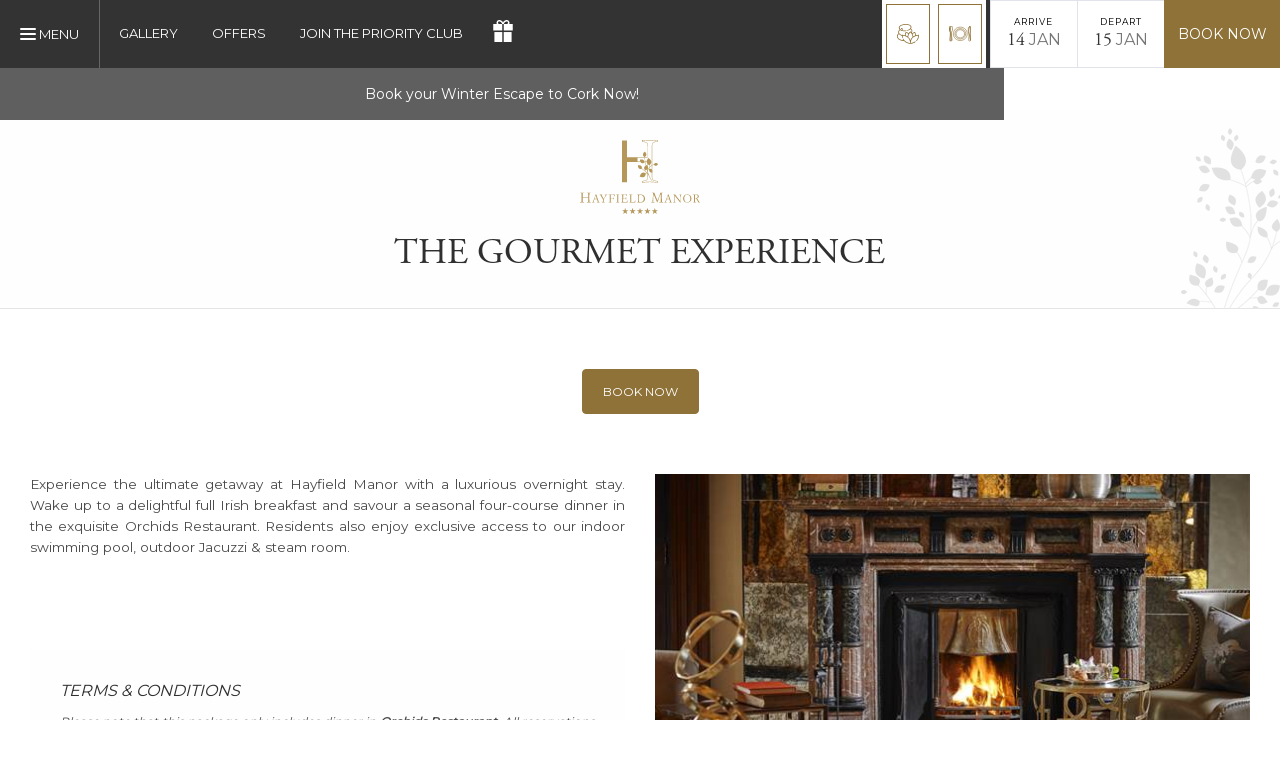

--- FILE ---
content_type: text/html; charset=utf-8
request_url: https://www.hayfieldmanor.ie/special-offers-packages-cork/the-gourmet-experience/51-28561/
body_size: 43728
content:


<!DOCTYPE html>
<html lang="en" class="no-js">
<head id="Head1"><link href="https://www.googletagmanager.com" rel="preconnect" crossorigin="" /><link href="https://www.google-analytics.com" rel="preconnect" crossorigin="" /><link href="https://connect.facebook.net" rel="dns-prefetch" crossorigin="" /><link href="https://fonts.googleapis.com" rel="preconnect" crossorigin="" /><link href="https://use.typekit.net" rel="preconnect" crossorigin="" /><link href="https://scdn.aro.ie" rel="preconnect" crossorigin="" /><meta name="google-site-verification" content="c-jT60-IYmkbDdOECQETYJU0P6BVcpDsyU2labRn_Sg" /><!-- Google Tag Manager -->
<script>(function(w,d,s,l,i){w[l]=w[l]||[];w[l].push({'gtm.start':
new Date().getTime(),event:'gtm.js'});var f=d.getElementsByTagName(s)[0],
j=d.createElement(s),dl=l!='dataLayer'?'&l='+l:'';j.async=true;j.src=
'https://www.googletagmanager.com/gtm.js?id='+i+dl;f.parentNode.insertBefore(j,f);
})(window,document,'script','dataLayer','GTM-KBL5KBH');</script>
<!-- End Google Tag Manager --><meta charset="utf-8" /><meta name="viewport" content="width=device-width, initial-scale=1.0" /><title>Luxury Gourmet Offer in Cork | Dinner Bed &amp; Breakfast</title>
    <meta name="description" content="Treat yourself to a gourmet weekend getaway at Hayfield Manor Hotel, with a delicious 4-course dinner in Orchids Restaurant or Perrotts Garden..." />
    <link rel="canonical" href="https://www.hayfieldmanor.ie/special-offers-packages-cork/the-gourmet-experience/51-28561/" />

	<link rel="apple-touch-icon" sizes="180x180" href="https://www.hayfieldmanor.ie/Assets/Images/apple-touch-icon.png" />
	<link rel="icon" type="image/png" href="https://www.hayfieldmanor.ie/Assets/Images/favicon-32x32.png" sizes="32x32" />
	<link rel="icon" type="image/png" href="https://www.hayfieldmanor.ie/Assets/Images/favicon-16x16.png" sizes="16x16" />
	<link rel="manifest" href="https://www.hayfieldmanor.ie/Assets/Images/manifest.json" />
	<link rel="mask-icon" href="https://www.hayfieldmanor.ie/Assets/Images/safari-pinned-tab.svg" color="#bca065" />
	<link rel="shortcut icon" href="https://www.hayfieldmanor.ie/Assets/Images/favicon.ico" />
	<meta name="msapplication-config" content="https://www.hayfieldmanor.ie/Assets/Images/browserconfig.xml" />
	<meta name="theme-color" content="#ffffff" />

<meta name="thumbnail" content="https://scdn.aro.ie/Sites/50/hayfieldmanor2017/uploads/images/offers/Champagne_Moments_at_Bloom_2_2.jpg" />



	
	<link rel="preload" href="https://fonts.googleapis.com/css?family=Montserrat&display=swap" as="style" onload="this.onload=null;this.rel='stylesheet'">
	<link rel="preload" href="https://use.typekit.net/pjn1peu.css" as="style" onload="this.onload=null;this.rel='stylesheet'">

	
		<link href="https://scdn.aro.ie/Sites/50/hayfieldmanor2017/Assets/Styles/all.css?v=1.435134" rel="stylesheet" />
	<script 
src='https://www.thehotelsnetwork.com/js/loader.js?property_id=1037911&account_key=474AB3EF2FC7BF381016017CCC706121' type="text/plain" data-cookieconsent="statistics" async></script><meta name="facebook-domain-verification" content="lth294qecnzulmrgk6ymqh9o2xiwmu" /><meta name="msvalidate.01" content="2CB2A3A5B06B8C59D23387DE297C7D22" /></head>

<body class="secondarypage noheaderimage offerspage offerdetailspage">
	
	<form method="post" action="/modules/offers/OfferDetails_1.aspx?treeid=145" id="form1">
<div class="aspNetHidden">
<input type="hidden" name="__VIEWSTATE" id="__VIEWSTATE" value="" />
</div>

		<div id="pnlSmlSiteMsg" class="sml-site-msg">
	
			

		<div id="siteMessage" class="site-message">
	
		<span class="msg"></span>
		<a href="https://www.hayfieldmanor.ie/special-offers-packages-cork/winter-getaways/82-4293/" class="button eliteStickySiteMessage">Book your Winter Escape to Cork Now!</a>
	
		</div>
	

		
</div>
		
		<div class="site-wrapper" id="site-wrapper">
			


			


<header class="header clearfix">
	<div class="wrapper">
		<div class="inner">
			<button type="button" class="mob-nav-btn nav-toggler toggle-slide-right eliteBurgerMenu" name="Menu">
				<span class="sr-only">Menu</span>
				<span class="hamburger">
					<span class="menui top-menu"></span>
					<span class="menui mid-menu"></span>
					<span class="menui bottom-menu"></span>
				</span>
				<span class="text hidden-xs hidden-sm">Menu</span>
			</button>
			<span class="mob-hdr-btns hidden-sm hidden-md hidden-lg">
				<a href="tel:+353214845900" class="eliteContactTel"><span class="sr-only">Telephone</span><i class="flaticon-phone"></i></a>
				<a href="https://www.hayfieldmanor.ie/hotel-location" class="eliteLocation"><span class="sr-only">Location</span><i class="flaticon-location-outline"></i></a>
				<a class="gv eliteVoucher" href="https://www.hayfieldmanor.ie/gift-vouchers"><span class="sr-only">Gift Vouchers</span>
					<svg>
						<title>Gift Vouchers</title>
						<use xlink:href="/Assets/Images/icons.svg#gift"></use>
					</svg>
				</a>
			</span>
			<a href="https://bookings.hayfieldmanor.ie/sites/hayfieldmanor/availability" class="btn booking-btn header-book book-now-mobile hidden-sm hidden-md hidden-lg eliteBookingPanel eliteBookingMob">Book a Room</a>

			<nav class="nav-menu hidden-xs hidden-sm">
				<ul>
					
							<li>
								<a id="Header1_rp_NavMenu_lnkNav_0" class="eliteTopNav" href="https://www.hayfieldmanor.ie/gallery">Gallery</a></li>
						
							<li>
								<a id="Header1_rp_NavMenu_lnkNav_1" class="eliteTopNav" href="https://www.hayfieldmanor.ie/special-offers-packages-cork">Offers</a></li>
						
							<li>
								<a id="Header1_rp_NavMenu_lnkNav_2" class="eliteTopNav" href="https://www.hayfieldmanor.ie/join-the-priority-club">Join the Priority Club</a></li>
						
							<li>
								<a  class="nav-menu-gv eliteVoucher" href="https://www.hayfieldmanor.ie/gift-vouchers" title="Gift Vouchers">
									<span class="sr-only">Gift Vouchers</span>
									<svg>
										<title>Gift Vouchers</title>
										<use xlink:href="/Assets/Images/icons.svg#gift"></use>
									</svg>
								</a>
								
							</li>
						
				</ul>
			</nav>
		</div>
		

<div class="booking-wrapper  hidden-xs">
	<a id="bookingBtn" href="https://bookings.hayfieldmanor.ie/sites/hayfieldmanor/availability" class="btn booking-btn eliteBookingMob" onclick="ga('send', 'event', 'Booking Panel', 'click', 'Book A Room')">Book a Room</a>
	
	<div id="bookingPanel" class="booking booking-hp">
		<div class="day_group_wrapper clearfix">
			<div class="day_group day_group_arrive">
				<label>Arriving</label>
				<div class="date_box">
					<div class="booking_arrow_icons"></div>
					<label class="ArriveMonth" for="day"></label>
					<input class="day" id="day" disabled="disabled" onfocus="this.blur()" readonly />
					<div class="day_formatted" aria-disabled="true">15</div>
					<i class="flaticon-arrow-down"></i>
				</div>
			</div>
			<div class="day_group day_group_depart">
				<label>Departing</label>
				<div class="date_box">
					<div class="booking_arrow_icons"></div>
					<label class="DepartMonth" for="departday"></label>
					<input class="departday" id="departday" disabled="disabled" onfocus="this.blur()" readonly />
					<div class="departday_formatted" aria-disabled="true">16</div>
					<i class="flaticon-arrow-down"></i>
				</div>
			</div>
		</div>
		<a href="https://bookings.hayfieldmanor.ie/sites/hayfieldmanor/availability" class="btn booking_panel_button book_now_mobile eliteBookingPanel">Check availability</a>
		<a href="https://bookings.hayfieldmanor.ie/sites/hayfieldmanor/vouchers" title="Gift Voucher" class="voucher_panel" target="_blank">
			<span class="gift_box"></span><span>Gift Vouchers</span>
		</a>
		<div class="reasons text-center">
			<a id="bookDirectLnk" href="#bookDirect" class="eliteBookDirectPopupButton">
				<span class="btn-br">Best Rates Guaranteed</span>
				<span class="btn-more">More &rsaquo;</span>
			</a>
		</div>
		

<div class="btn-revenue">
	
	
	<div class="booking-panel__bottom">
		<a href="https://hayfieldmanor.try.be/" class="btn btn-spa eliteSpa" target="_blank" rel="noopener">
			<span>Book Spa</span>
		</a>
		<a href="https://www.hayfieldmanor.ie/dining/book-a-table" class="btn btn-dining eliteDining" target="_blank" rel="noopener">
			<span>Book Dining</span>
		</a>
	</div>
</div>

		<input class="nights" type="hidden" value="1" />
	</div>
	


		<div class="book_direct_content" id="bookDirect">
			<h3>Benefit by booking direct with Hayfield Manor</h3>
			<div class="book_direct_content-inner">
	
		<h4>Save up to 20%</h4>
		<div class="content">Save up to 20% when you book your room direct here on Hayfield Manor’s official website. We guarantee exclusive offers and prices when you book directly with us and via our official website, rather than via another online travel website or price comparison site.</div>
	
		<h4>No payment needed when booking </h4>
		<div class="content">We do not take payment when you book..* You have the option to pay with any form of payment during your stay or on departure. </div>
	
		<h4>Free Cancellation</h4>
		<div class="content">Should you need to amend or cancel your reservation, you can do so up to 48 hours in advance of your arrival without any charge*.</div>
	
		<h4>Room & Request Priority</h4>
		<div class="content">We give room allocation priority to guests who book directly and here on our official website. We will prioritise your booking, versus other online websites, should we have room upgrades available. When you book directly with us, we can better understand your preferences and requirements so you will have a better experience staying with us. </div>
	
		<h4>Exclusive Special Offers</h4>
		<div class="content">Find exclusive<a href="/special-offers-packages-cork" title="Special Offers"> Special Offers</a>, that are not available on any other third party websites, when you book directly with Hayfield Manor and here on our official website.</div>
	
		<h4>Priority Club</h4>
		<div class="content">You will become a member of Hayfield Manor’s Priority Club, allowing you to enjoy future exclusive privileges and outstanding value accommodation offers at Hayfield Family Collection properties. </div>
	
		<small>*with the exception of Prepay and Advance Purchase Offers</small>
		</div>
		</div>
	

</div>

		

<div class="booking-holder-landscape hidden-xs">
	

<div class="btn-revenue">
	
	
	<div class="booking-panel__bottom">
		<a href="https://hayfieldmanor.try.be/" class="btn btn-spa eliteSpa" target="_blank" rel="noopener">
			<span>Book Spa</span>
		</a>
		<a href="https://www.hayfieldmanor.ie/dining/book-a-table" class="btn btn-dining eliteDining" target="_blank" rel="noopener">
			<span>Book Dining</span>
		</a>
	</div>
</div>
	<div class="booking header-el  hidden-xs">
			<div class="day_group day_group_arrive">
				<div class="date_box">
					<label>Arrive</label>
					<div class="date_box-date">
						<span class="day_formatted" aria-disabled="true">15</span>
						<span class="ArriveMonth"></span>
					</div>
					<input class="day" title="Arrive" disabled="disabled" onfocus="this.blur()" readonly />
				</div>
				<div class="date_box">
					<label>Depart</label>
					<div class="date_box-date">
						<span class="departday_formatted" aria-disabled="true">16</span>
						<span class="DepartMonth"></span>
					</div>
					<input class="departday" title="Depart" disabled="disabled" onfocus="this.blur()" readonly />
				</div>
			</div>
		<a href="https://bookings.hayfieldmanor.ie/sites/hayfieldmanor/availability" class="btn booking_panel_button eliteBookingPanel">Book Now</a>
		<input class="nights" type="hidden" id="nights1" value="1"/>
	</div>
</div>
	</div>
</header>

<div class="menu slide-menu-right">
	<span class="lnk_cancel btn_close"></span>
	<div class="fix_it">
		<nav class="main_nav">
			<ul>
				<li class='first' id='pnav11'><a href='https://www.hayfieldmanor.ie'>Home</a></li>
<li id='pnav13'><a href='/hotel-accommodation-cork-ireland'>Accommodation</a><ul><li id='pnav258'><a href='/hotel-accommodation-cork-ireland/manor-rooms'>Manor Rooms</a></li><li id='pnav259'><a href='/hotel-accommodation-cork-ireland/superior-rooms'>Superior Rooms</a></li><li id='pnav260'><a href='/hotel-accommodation-cork-ireland/deluxe-bedroom'>Deluxe Bedroom</a></li><li id='pnav548'><a href='/hotel-accommodation-cork-ireland/garden-deluxe'>Garden Deluxe</a></li><li id='pnav261'><a href='/hotel-accommodation-cork-ireland/the-historic-collection-suites'>The Historic Collection Suites</a></li><li id='pnav262'><a href='/hotel-accommodation-cork-ireland/the-presidential-suite'>The Presidential Suite</a></li><li id='pnav263'><a href='/hotel-accommodation-cork-ireland/interconnecting-bedrooms'>Interconnecting Bedrooms</a></li><li id='pnav264'><a href='/hotel-accommodation-cork-ireland/junior-guests'>Junior Guests</a></li><li id='pnav430'><a href='/hotel-accommodation-cork-ireland/hotel-gift-vouchers'>Gift Vouchers Cork</a></li><li id='pnav433'><a href='/hotel-accommodation-cork-ireland/enhance-your-stay'>Enhance your Stay</a></li></ul></li>
<li id='pnav22'><a href='/dining'>Dining</a><ul><li id='pnav136'><a href='/dining/orchids-cork-city-restaurant'>Orchids Restaurant</a><ul><li id='pnav274'><a href='/dining/orchids-cork-city-restaurant/breakfast'>Breakfast</a></li></ul></li><li id='pnav137'><a href='/dining/perrotts-cork-city-bistro'>Perrotts Garden Bistro</a></li><li id='pnav523'><a href='/dining/bloom'>Bloom</a></li><li id='pnav138'><a href='/dining/afternoon-tea-cork'>Afternoon Tea</a><ul><li id='pnav276'><a href='/dining/afternoon-tea-cork/childrens-afternoon-tea'>Children's Afternoon Tea</a></li><li id='pnav432'><a href='/dining/afternoon-tea-cork/afternoon-tea-gift-vouchers'>Afternoon Tea Gift Vouchers</a></li></ul></li><li id='pnav139'><a href='/dining/manor-bar-dining'>The Manor Bar</a></li><li id='pnav140'><a href='/dining/sunday-lunch-cork'>Sunday Lunch</a></li><li id='pnav268'><a href='/dining/photo-gallery'>Photo Gallery</a></li><li id='pnav273'><a href='/dining/make-a-dining-enquiry'>Make a Dining Enquiry</a></li><li id='pnav431'><a href='/dining/restaurant-gift-vouchers'>Dining Gift Vouchers</a></li></ul></li>
<li id='pnav243'><a href='/the-beautique-spa-cork'>Spa</a><ul><li id='pnav246'><a href='/the-beautique-spa-cork/spa-treatments-breaks-cork'>Spa Treatments</a></li><li id='pnav278'><a href='/the-beautique-spa-cork/leisure-facilities-cork'>Leisure Facilities</a></li><li id='pnav404'><a href='/the-beautique-spa-cork/spa-customs'>Spa Customs</a></li><li id='pnav280'><a href='/the-beautique-spa-cork/spa-gift-vouchers'>Spa Gift Vouchers</a></li><li id='pnav281'><a href='/the-beautique-spa-cork/contact-us'>Contact Us</a></li></ul></li>
<li id='pnav88'><a href='/events-cork'>Meetings & Events</a><ul><li id='pnav119'><a href='/events-cork/meetings-events'>Meetings & Events</a><ul><li id='pnav296'><a href='/events-cork/meetings-events/conference-facilities'>Conference Facilities</a></li><li id='pnav297'><a href='/events-cork/meetings-events/floorplans-dimensions'>Floorplans & Dimensions</a></li><li id='pnav298'><a href='/events-cork/meetings-events/private-dining-facilities'>Private Dining Facilities</a></li><li id='pnav299'><a href='/events-cork/meetings-events/delegate-packages'>Delegate Packages</a></li><li id='pnav301'><a href='/events-cork/meetings-events/tour-the-facilities'>Tour the Facilities</a></li><li id='pnav302'><a href='/events-cork/meetings-events/testimonial'>Testimonial</a></li><li id='pnav303'><a href='/events-cork/meetings-events/make-an-event-enquiry'>Make an Event Enquiry</a></li><li id='pnav410'><a href='/events-cork/meetings-events/the-boole-suite'>The Boole Suite</a></li><li id='pnav502'><a href='/events-cork/meetings-events/hybrid-events'>Hybrid Events</a></li></ul></li><li id='pnav132'><a href='/events-cork/private-dining'>Private Dining</a><ul><li id='pnav304'><a href='/events-cork/private-dining/the-vine-wine-cellar'>The Vine Wine Cellar</a></li><li id='pnav305'><a href='/events-cork/private-dining/orchids-private-dining-room'>Orchids Private Dining Room</a></li><li id='pnav306'><a href='/events-cork/private-dining/the-boole-suite'>The Boole Suite</a></li></ul></li><li id='pnav292'><a href='/events-cork/wedding-hotel-cork-ireland'>Wedding Celebrations</a><ul><li id='pnav308'><a href='/events-cork/wedding-hotel-cork-ireland/wedding-reception-rooms'>Reception Rooms</a></li><li id='pnav309'><a href='/events-cork/wedding-hotel-cork-ireland/wedding-menus'>Wedding Menus</a></li><li id='pnav310'><a href='/events-cork/wedding-hotel-cork-ireland/wines-beverages'>Wines & Beverages</a></li><li id='pnav311'><a href='/events-cork/wedding-hotel-cork-ireland/wedding-guest-packages'>Guest Packages</a></li><li id='pnav312'><a href='/events-cork/wedding-hotel-cork-ireland/wedding-spa-packages'>Wedding Spa Packages</a></li><li id='pnav314'><a href='/events-cork/wedding-hotel-cork-ireland/wedding-gallery'>Wedding Gallery</a></li><li id='pnav315'><a href='/events-cork/wedding-hotel-cork-ireland/wedding-enquiry'>Wedding Enquiry</a></li></ul></li><li id='pnav133'><a href='/events-cork/anniversaries'>Anniversaries</a></li><li id='pnav212'><a href='/events-cork/birthdays'>Birthdays</a></li><li id='pnav285'><a href='/events-cork/christenings-namings'>Christenings & Namings</a></li><li id='pnav286'><a href='/events-cork/civil-ceremonies-cork-city'>Civil Ceremonies</a></li><li id='pnav287'><a href='/events-cork/renewal-of-vows'>Renewal of Vows</a></li><li id='pnav290'><a href='/events-cork/rehearsal-dinner'>Rehearsal Dinner</a></li><li id='pnav293'><a href='/events-cork/upcoming-events'>Upcoming Events</a></li><li id='pnav372'><a href='/events-cork/events-gallery'>Events Gallery</a></li><li id='pnav135'><a href='/events-cork/events-enquiry-form'>Events Enquiry Form</a></li></ul></li>
<li id='pnav19'><a href='/special-offers-packages-cork'>Offers</a><ul><li id='pnav491'><a href='/special-offers-packages-cork/romantic-hotel-breaks'>Romantic Hotel Breaks</a></li><li id='pnav494'><a href='/special-offers-packages-cork/family-breaks'>Family Breaks</a></li></ul></li>
<li id='pnav236'><a href='/cork-attractions'>Cork</a><ul><li id='pnav255'><a href='/cork-attractions/stay-near-cork-airport'>Cork Airport</a></li><li id='pnav233'><a href='/cork-attractions/things-to-do-in-cork'>Top 10 Things to do in Cork</a></li><li id='pnav325'><a href='/cork-attractions/golf-in-cork'>Golf in Cork</a><ul><li id='pnav338'><a href='/cork-attractions/golf-in-cork/regional-golf-courses'>Regional Golf Courses</a></li></ul></li><li id='pnav326'><a href='/cork-attractions/shopping-in-cork'>Shopping in Cork</a><ul><li id='pnav339'><a href='/cork-attractions/shopping-in-cork/patrick-street-cork'>Patrick Street Cork</a></li><li id='pnav341'><a href='/cork-attractions/shopping-in-cork/english-market'>English Market, Cork</a></li><li id='pnav342'><a href='/cork-attractions/shopping-in-cork/merchant-quay-shopping-centre'>Merchants Quay Shopping Centre</a></li><li id='pnav344'><a href='/cork-attractions/shopping-in-cork/opera-lane-shopping-centre'>Opera Lane Shopping Centre</a></li><li id='pnav345'><a href='/cork-attractions/shopping-in-cork/mahon-point-cork'>Mahon Point, Cork</a></li></ul></li><li id='pnav327'><a href='/cork-attractions/family-hotel-breaks-cork'>Family Fun in Cork</a><ul><li id='pnav346'><a href='/cork-attractions/family-hotel-breaks-cork/activities-for-families-cork'>Top 10 Family Activities</a></li></ul></li><li id='pnav328'><a href='/cork-attractions/sightseeing-in-cork'>What to See and Do</a><ul><li id='pnav348'><a href='/cork-attractions/sightseeing-in-cork/cobh'>Cobh</a></li><li id='pnav394'><a href='/cork-attractions/sightseeing-in-cork/blarney-castle'>Blarney Castle</a></li><li id='pnav396'><a href='/cork-attractions/sightseeing-in-cork/sky-gardens-at-fitzgeralds-park'>Sky Gardens at Fitzgerald's Park</a></li><li id='pnav397'><a href='/cork-attractions/sightseeing-in-cork/cork-castles'>Cork Castles</a></li><li id='pnav399'><a href='/cork-attractions/sightseeing-in-cork/concerts-and-theatre-in-cork'>Concerts and Theatre in Cork</a></li><li id='pnav400'><a href='/cork-attractions/sightseeing-in-cork/the-wild-atlantic-way-cork'>The Wild Atlantic Way - Cork</a></li><li id='pnav444'><a href='/cork-attractions/sightseeing-in-cork/crawford-art-gallery'>Crawford Art Gallery</a></li><li id='pnav454'><a href='/cork-attractions/sightseeing-in-cork/the-glucksman-gallery'>The Glucksman Gallery</a></li><li id='pnav455'><a href='/cork-attractions/sightseeing-in-cork/university-college-cork'>University College Cork</a></li><li id='pnav459'><a href='/cork-attractions/sightseeing-in-cork/the-english-market'>The English Market</a></li><li id='pnav460'><a href='/cork-attractions/sightseeing-in-cork/elizabeth-fort'>Elizabeth Fort</a></li><li id='pnav461'><a href='/cork-attractions/sightseeing-in-cork/nano-nagle-place'>Nano Nagle Place</a></li><li id='pnav462'><a href='/cork-attractions/sightseeing-in-cork/fitzgerald-park'>Fitzgerald Park</a></li><li id='pnav464'><a href='/cork-attractions/sightseeing-in-cork/triskel-art-centre'>Triskel Art Centre</a></li><li id='pnav465'><a href='/cork-attractions/sightseeing-in-cork/oliver-plunkett-street'>Oliver Plunkett Street</a></li><li id='pnav466'><a href='/cork-attractions/sightseeing-in-cork/st-patricks-street'>St. Patrick's Street</a></li><li id='pnav468'><a href='/cork-attractions/sightseeing-in-cork/cork-butter-museum'>Cork Butter Museum</a></li><li id='pnav469'><a href='/cork-attractions/sightseeing-in-cork/cork-city-gaol'>Cork City Gaol</a></li><li id='pnav501'><a href='/cork-attractions/sightseeing-in-cork/guest-services-activities'>Guest Services & Activities</a></li><li id='pnav545'><a href='/cork-attractions/sightseeing-in-cork/cork-opera-house'>Cork Opera House</a></li></ul></li><li id='pnav329'><a href='/cork-attractions/hotel-location'>Location</a></li><li id='pnav330'><a href='/cork-attractions/photo-gallery'>Photo Gallery</a></li><li id='pnav333'><a href='/cork-attractions/live-at-the-marquee'>Live at the Marquee</a></li><li id='pnav437'><a href='/cork-attractions/wellness-events-corporate-activities'>Wellness Events & Corporate Activities</a></li><li id='pnav499'><a href='/cork-attractions/outdoor-activities'>Outdoor Activities</a></li><li id='pnav500'><a href='/cork-attractions/a-little-beyond-the-city'>A Little Beyond The City</a></li></ul></li>
<li id='pnav26'><a href='/gallery'>Gallery</a><ul><li id='pnav143'><a href='/gallery/tour-the-hotel'>Tour the Hotel</a></li></ul></li>
<li id='pnav218'><a href='/about-us'>About Us</a><ul><li id='pnav214'><a href='/about-us/history'>History</a></li><li id='pnav350'><a href='/about-us/our-values'>Our Values</a></li><li id='pnav352'><a href='/about-us/awards-and-accolades'>Awards and Accolades</a></li><li id='pnav354'><a href='/about-us/our-sister-properties'>Our Sister Properties</a></li><li id='pnav357'><a href='/about-us/guest-services-facilities'>Guest Services & Facilities</a><ul><li id='pnav359'><a href='/about-us/guest-services-facilities/the-manor-bar'>The Manor Bar</a></li><li id='pnav360'><a href='/about-us/guest-services-facilities/the-library'>The Library</a></li><li id='pnav361'><a href='/about-us/guest-services-facilities/the-drawing-room'>The Drawing Room</a></li><li id='pnav362'><a href='/about-us/guest-services-facilities/spa'>Spa</a></li><li id='pnav363'><a href='/about-us/guest-services-facilities/complimentary-wifi'>Complimentary Wi-Fi</a></li><li id='pnav364'><a href='/about-us/guest-services-facilities/family-facilities'>Family Facilities</a></li><li id='pnav365'><a href='/about-us/guest-services-facilities/photo-gallery'>Photo Gallery</a></li></ul></li><li id='pnav371'><a href='/about-us/blue-book-vouchers'>Blue Book Vouchers</a></li><li id='pnav84'><a href='/about-us/hotel-press-room'>Press Room</a><ul><li id='pnav405'><a href='/about-us/hotel-press-room/latest-news'>Latest News</a></li></ul></li><li id='pnav450'><a href='/about-us/environmental-sustainability-statement'>Environmental & Sustainability Statement</a></li><li id='pnav472'><a href='/about-us/preferred-hotels-resorts'>Preferred Hotels & Resorts</a></li><li id='pnav488'><a href='/about-us/charity-sponsorship-request'>Charity Sponsorship Request</a></li><li id='pnav505'><a href='/about-us/lost-found-policy'>Lost & Found Policy</a></li><li id='pnav483'><a href='/about-us/testimonials'>Testimonials</a></li></ul></li>
<li id='pnav451'><a href='/gift-vouchers'>Gift Vouchers</a></li>
<li id='pnav14'><a href='/contact-us'>Contact Us</a></li>
<li id='pnav21'><a href='/cork-attractions/hotel-location'>Location</a></li>
<li id='pnav510'><a href='https://hayfield-manor.myshopify.com/'>Online Shop</a></li>
<li id='pnav538'><a href='https://be.synxis.com/?Chain=10237&Hotel=10939&level=hotel'>I Prefer Loyalty Members</a></li>

			</ul>
		</nav>
	</div>
	
			<div class="row highlights relative hidden-xs hidden-sm">
				<div class="highlights-panels">
		
			<a href="/special-offers-packages-cork" class="eliteBurgerMenuPanel">
				<figure class="effect-bubba">
					<img loading="lazy" src="https://scdn.aro.ie/Sites/50/hayfieldmanor2017/uploads/images/rooms45/gridsquare48/gridsquareimage32/ab_hayfield_manor_shandon_suite_04_low_res_1.jpg" alt="ab hayfield manor shandon suite 04 low r" />
					<figcaption>
						<div class="overlay"></div>
						<div class="text">
							<h4>Exclusive Offers</h4>
							<span>Read More</span>
						</div>
					</figcaption>
				</figure>
			</a>
		
			<a href="/dining/bloom" class="eliteBurgerMenuPanel">
				<figure class="effect-bubba">
					<img loading="lazy" src="https://scdn.aro.ie/Sites/50/hayfieldmanor2017/uploads/images/rooms45/gridsquare48/gridsquareimage32/Bloom_at_Hayfield_Manor_8.jpg" alt="Bloom at Hayfield Manor Hotel" />
					<figcaption>
						<div class="overlay"></div>
						<div class="text">
							<h4>Bloom</h4>
							<span>Read More</span>
						</div>
					</figcaption>
				</figure>
			</a>
		
			<a href="/dining" class="eliteBurgerMenuPanel">
				<figure class="effect-bubba">
					<img loading="lazy" src="https://scdn.aro.ie/Sites/50/hayfieldmanor2017/uploads/images/rooms45/gridsquare48/gridsquareimage32/32_2.jpg" alt=" a formal dining table set for a meal, at Hayfield Manor Hotel, Cork, Ireland" />
					<figcaption>
						<div class="overlay"></div>
						<div class="text">
							<h4>Dining</h4>
							<span>Read More</span>
						</div>
					</figcaption>
				</figure>
			</a>
		
			<a href="/the-beautique-spa-cork" class="eliteBurgerMenuPanel">
				<figure class="effect-bubba">
					<img loading="lazy" src="https://scdn.aro.ie/Sites/50/hayfieldmanor2017/uploads/images/rooms45/gridsquare48/gridsquareimage32/BeautiqueSpa_Ground_photo_JuliaDunin-425_1.jpg" alt="BeautiqueSpa at Hayfield Manor Hotel, Cork, Ireland" />
					<figcaption>
						<div class="overlay"></div>
						<div class="text">
							<h4>Spa</h4>
							<span>Read More</span>
						</div>
					</figcaption>
				</figure>
			</a>
		
			</div>
		</div>
		
</div>

			
			

	<div class="module module-details offers offer-details">
		
				<div id="offerSticky" class="offer-sticky bg-grey">
					<div class="container">
						<div class="row">
							<div class="col-md-6 col-md-offset-2 col-sm-8 col-xs-7">
								<div class="h3 h3-mob">The Gourmet Experience  </div>
								
							</div>
							<div class="col-md-2 col-sm-4 col-xs-5">
								<a id="ContentPlaceHolder_rp_OfferDetails_lnkBookNowSticky_0" class="btn eliteOfferBookNow" href="https://bookings.hayfieldmanor.ie/sites/hayfieldmanor/availability?spso=28561&amp;v=1">Book Now</a>
							</div>
						</div>
					</div>
				</div>
				<div class="mob-title-panel bg-grey text-center">
					<div class="inner">
						<a href="https://www.hayfieldmanor.ie" class="logo">
							<img src="/assets/images/logo.svg" alt="Hayfield Manor" /></a>
						<div class="container">
							<div class="row">
								<div class="col-md-8 col-md-offset-2 col-sm-10 col-sm-offset-1">
									<h1>The Gourmet Experience  </h1>
								</div>
							</div>
						</div>
					</div>
				</div>
				<div id="offerStickyRef" class="container-fluid module-tagline offer-tagline text-center">
					<div class="container">
						<div class="row">
							<div class="col-lg-6 col-lg-offset-3 col-md-8 col-md-offset-2 col-sm-10 col-sm-offset-1">
								
								<a id="ContentPlaceHolder_rp_OfferDetails_lnkBookNow_0" class="btn book_now eliteOfferBookNow" href="https://bookings.hayfieldmanor.ie/sites/hayfieldmanor/availability?spso=28561&amp;v=1">Book Now</a>
							</div>
						</div>
					</div>
				</div>
				<div class="container-fluid module-desc offer-desc">
					<div class="container">
						<div class="row">
							<div class="col-sm-6">
								<div class="content"><p class="MsoNormal">Experience the ultimate getaway at Hayfield Manor with a luxurious overnight stay. Wake up to a delightful full Irish breakfast and savour a seasonal four-course dinner in the exquisite Orchids Restaurant. Residents also enjoy exclusive access to our indoor swimming pool, outdoor Jacuzzi &amp; steam room.</p>
<p class="MsoNormal">&nbsp;</p>
<p class="MsoNormal">&nbsp;</p></div>
								<div class="terms content text-justify bg-grey">
									<h4>Terms &amp; Conditions</h4>
									<p>Please note that this package only includes dinner in <strong>Orchids Restaurant.</strong> All reservations in Orchids Gourmet Restaurant are subject to availability. Orchids Restaurant is not open 7 days a week throughout January &amp; February, March and dinner will be served in Perrott&rsquo;s Garden Bistro.&nbsp;</p>
								</div>
							</div>
							<div class="col-sm-6">
								<img id="ContentPlaceHolder_rp_OfferDetails_imgOffer_0" class="full" src="https://scdn.aro.ie/Sites/50/hayfieldmanor2017/uploads/images/offers/Hayfield_Manor_Fireplace_1.jpg" alt="Hayfield Manor Fireplace" />
							</div>
						</div>
					</div>
				</div>
			
		
				<div class="container-fluid nav-panel text-center hidden-xs">
					<div class="container">
						<h2>View more great offers for the magnificent 5 star Hayfield Manor Hotel</h2>
						<nav class="nav-sec nav-offers">
							<ul>
			
				<li class="">
					<a id="ContentPlaceHolder_rp_SecondaryNav_HyperLink1_0" href="https://www.hayfieldmanor.ie/special-offers-packages-cork/winter-getaways/82-4293/">Winter Getaways</a>
				</li>
			
				<li class="">
					<a id="ContentPlaceHolder_rp_SecondaryNav_HyperLink1_1" href="https://www.hayfieldmanor.ie/special-offers-packages-cork/spa-escapes/82-1307/">Spa Escapes</a>
				</li>
			
				<li class="">
					<a id="ContentPlaceHolder_rp_SecondaryNav_HyperLink1_2" href="https://www.hayfieldmanor.ie/special-offers-packages-cork/explore-cork/82-4925/">Explore Cork</a>
				</li>
			
							</ul>
						</nav>
					</div>
				</div>
			
	</div>

			
			


			






			

<footer class="footer">
	<div class="container-fluid family-collection">
		<div class="container">
			<div id="collectionSlider" class="collection-slider text-center">
				<div class="item great-southern" data-aos="zoom-in" data-aos-anchor-placement="top-bottom" data-aos-once="true">
					<a href="https://www.greatsouthernkillarney.com/"><img class="logo" loading="lazy" src="https://scdn.aro.ie/Sites/50/hayfieldmanor2017/Assets/Images/logo-great-southern.png" alt="Hayfield Manor"></a>
					<div class="social">
						<ul>
							<li><a title="Location" href="https://www.greatsouthernkillarney.com/location-kerry.html" target="_blank" class="location"><i class="flaticon-location-filled"></i></a></li>
							<li><a title="Twitter" href="https://twitter.com/GreatSouthernKy" rel="nofollow" target="_blank" class="twitter"><i class="flaticon-twitter"></i></a></li>
							<li><a title="Facebook" href="https://www.facebook.com/greatsouthernkillarney" rel="nofollow" target="_blank" class="facebook"><i class="flaticon-facebook"></i></a></li>
							<li><a title="Instagram" href="https://www.instagram.com/killarneygreatsouthern/" rel="nofollow" target="_blank" class="instagram"><i class="flaticon-instagram"></i></a></li>
							<li><a title="Pinterest" href="https://www.pinterest.ie/greatsouthernkillarney/" rel="nofollow" target="_blank" class="pinterest"><i class="flaticon-pinterest"></i></a></li>
							<li><a title="TripAdvisor" href="https://www.tripadvisor.ie/Hotel_Review-g186612-d662797-Reviews-The_Malton_Hotel-Killarney_County_Kerry.html" rel="sponsored" target="_blank" class="tripadvisor"><i class="flaticon-tripadvisor"></i></a></li>
						</ul>
					</div>
				</div>
				<div class="item hayfield-manor" data-aos="zoom-in" data-aos-anchor-placement="top-bottom" data-aos-once="true">
					<a href="https://www.hayfieldmanor.ie"><img loading="lazy" src="https://scdn.aro.ie/Sites/50/hayfieldmanor2017/Assets/Images/logo.svg" alt="Hayfield Manor" class="logo"></a>
					<div class="social">
						<ul>
							<li><a title="Location" href="https://www.hayfieldmanor.ie/hotel-location" class="location eliteLocation"><i class="flaticon-location-filled"></i></a></li>
							<li><a title="Twitter" href="https://twitter.com/HayfieldManor" rel="nofollow" target="_blank" class="twitter eliteSocial"><i class="flaticon-twitter"></i></a></li>
							<li><a title="Facebook" href="https://www.facebook.com/HayfieldManor" rel="nofollow" target="_blank" class="facebook eliteSocial"><i class="flaticon-facebook"></i></a></li>
							<li><a title="YouTube" href="https://www.youtube.com/user/HayfieldManorHotel" rel="nofollow" target="_blank" class="youtube eliteSocial"><i class="flaticon-youtube"></i></a></li>
							<li><a title="Instagram" href="https://www.instagram.com/hayfieldmanor/" rel="nofollow" target="_blank" class="instagram eliteSocial"><i class="flaticon-instagram"></i></a></li>
							<li><a title="Pinterest" href="https://www.pinterest.ie/hayfieldmanor/" rel="nofollow" target="_blank" class="pinterest eliteSocial"><i class="flaticon-pinterest"></i></a></li>
							<li><a title="TripAdvisor" href="https://www.tripadvisor.ie/Hotel_Review-g186600-d213383-Reviews-Hayfield_Manor_Hotel-Cork_County_Cork.html" rel="sponsored" target="_blank" class="tripadvisor eliteSocial"><i class="flaticon-tripadvisor"></i></a></li>
						</ul>
					</div>
				</div>
				<div class="item killarney-royal" data-aos="zoom-in" data-aos-anchor-placement="top-bottom" data-aos-once="true">
					<a href="https://www.killarneyroyal.ie/"><img loading="lazy" src="https://scdn.aro.ie/Sites/50/hayfieldmanor2017/Assets/Images/KR-Logo.jpg" alt="Hayfield Manor" class="logo"></a>
					<div class="social">
						<ul>
							<li><a title="Location" href="https://www.killarneyroyal.ie/location.html" target="_blank" class="location"><i class="flaticon-location-filled"></i></a></li>
							<li><a title="Twitter" href="https://twitter.com/killarneyroyal" rel="nofollow" target="_blank" class="twitter"><i class="flaticon-twitter"></i></a></li>
							<li><a title="Facebook" href="https://www.facebook.com/killarneyroyal" rel="nofollow" target="_blank" class="facebook"><i class="flaticon-facebook"></i></a></li>
							<li><a title="Instagram" href="https://www.instagram.com/killarneyroyal/" rel="nofollow" target="_blank" class="instagram"><i class="flaticon-instagram"></i></a></li>
							<li><a title="Pinterest" href="https://www.pinterest.com/killarneyroyal/" rel="nofollow" target="_blank" class="pinterest"><i class="flaticon-pinterest"></i></a></li>
							<li><a title="TripAdvisor" href="https://www.tripadvisor.ie/Hotel_Review-g186612-d239547-Reviews-Killarney_Royal-Killarney_County_Kerry.html" rel="sponsored" target="_blank" class="tripadvisor"><i class="flaticon-tripadvisor"></i></a></li>
						</ul>
					</div>
				</div>
			</div>
			<h4><span>Hayfield Family Collection</span></h4>
		</div>
	</div>
	<div class="container-fluid footer-nav">
		<div class="container">
			<nav class="nav-sec nav-footer">
				<ul>
					<li class='first' id='fnav218'><a href='https://www.hayfieldmanor.ie/about-us'>About Us</a></li>
<li id='fnav227'><a href='https://www.hayfieldmanor.ie/blog'>Blog</a></li>
<li id='fnav14'><a href='https://www.hayfieldmanor.ie/contact-us'>Contact Us</a></li>
<li id='fnav21'><a href='https://www.hayfieldmanor.ie/cork-attractions/hotel-location'>Location</a></li>
<li id='fnav20'><a href='https://www.hayfieldmanor.ie/careers'>Careers</a></li>
<li id='fnav12'><a href='https://www.hayfieldmanor.ie/sitemap'>Sitemap</a></li>
<li id='fnav235'><a href='https://www.hayfieldmanor.ie/affiliates-hotels'>Award-Winning Hotel in Cork</a></li>
<li id='fnav150'><a href='https://www.hayfieldmanor.ie/join-the-priority-club'>Join the Priority Club</a></li>
<li id='fnav162'><a href='https://www.hayfieldmanor.ie/privacy-policy'>EU GDPR Compliance</a></li>
<li id='fnav542'><a href='https://www.hayfieldmanor.ie/special-offers-packages-cork/autumn-breaks'>Autumn Holiday Breaks</a></li>
<li class='last' id='fnav84'><a href='https://www.hayfieldmanor.ie/about-us/hotel-press-room'>Press Room</a></li>

				</ul>
			</nav>
		</div>
	</div>
	<div class="container-fluid footer-lower bg-grey">
		<div class="container">
			<div class="row">
				<div class="col-sm-12">
					<div class="newsletter-signup">
						<span>
							<a id="Footer1_NewsletterLink" class="title eliteSignup" href="/join-the-priority-club">Newsletter signup</a>
						</span>
					</div>
					<div class="contact-dtls">
						<span class="address">
							<a id="Footer1_lnkLocation" href="/hotel-location">Hayfield Manor, Perrott Avenue, College Road, City Centre, T12 HT97, Cork City, Ireland</a>
							(<a id="Footer1_lnkDirections" class="directions" href="https://www.google.com/maps/dir/?api=1&amp;destination=51.891238 ,-8.489370" target="_blank">Get Directions</a>)
						</span>
						<span><a class="eliteContactTel" href="tel:+353214845900">+353 21 4845900</a></span>
						<span class="no-separator"><a class="eliteContactEmail" href="mailto:enquiries@hayfieldmanor.ie">enquiries@hayfieldmanor.ie</a></span>
						<div>
							<span>Company Name: Hayfield Manor Ltd</span>
							<span class="no-separator">VAT Number IE: 3319435SH</span>
						</div>
					</div>
					<div class="footer-logos">
						<a href="https://www.hayfieldfamilycollection.com/" target="_blank" class="family"><img loading="lazy" src="https://scdn.aro.ie/Sites/50/hayfieldmanor2017/Assets/Images/logo-hayfield-family-collection.png" alt="Hayfield Family Collection" /></a>
						<img loading="lazy" src="https://scdn.aro.ie/Sites/50/hayfieldmanor2017/Assets/Images/logo_irelands_blue_book.png" alt="Ireland's Blue Book" />
						<img loading="lazy" src="https://scdn.aro.ie/Sites/50/hayfieldmanor2017/Assets/Images/preferred-legend_logo.png" alt="Preferred Legend Logo" />
						<a href="https://preferredhotels.com/iprefer/enroll?enrollcode=ORKHM&hotel=ORKHM" target="_blank" rel="nofollow" class="footer-logos-hr"><img loading="lazy" src="https://scdn.aro.ie/Sites/50/hayfieldmanor2017/Assets/Images/I-Prefer_logo.png" alt="I Prefer Logo" /></a>
						<a href="https://preferredhotels.com/iprefer/enroll?enrollcode=ORKHM&hotel=ORKHM" target="_blank" rel="nofollow" class="footer-logos-hr"><img loading="lazy" width="72" height="30" src="https://scdn.aro.ie/Sites/50/hayfieldmanor2017/Assets/Images/pride-colour.jpg" alt="I Prefer Logo" /></a>
						<img loading="lazy" class="green-hospitality" src="https://scdn.aro.ie/Sites/50/hayfieldmanor2017/Assets/Images/GreenHospitalityLogo.jpg" alt="Green Hospitality Ireland" />
						<img loading="lazy" class="fine-hotels" src="https://scdn.aro.ie/Sites/50/hayfieldmanor2017/Assets/Images/AX-CPH-39410-011-iC-3x.png" alt="FineHotels +Resorts" />
						<img loading="lazy" class="green-hospitality" src="https://scdn.aro.ie/Sites/50/hayfieldmanor2017/Assets/Images/Virtuoso-Logo.png" alt="Virtuoso Preferred" />
						<img loading="lazy" class="good-food-ireland" src="https://scdn.aro.ie/Sites/50/hayfieldmanor2017/Assets/Images/Good-Food-Ireland-Logo-Trans-R.png" alt="Good Food Ireland" />
						<img loading="lazy" class="breakthrough-cancer-research" src="https://scdn.aro.ie/Sites/50/hayfieldmanor2017/Assets/Images/bcr-colour.png?v=1.001" alt="Breakthrough Cancer Research" />
						<img loading="lazy" class="forbes-travel-guide" src="https://scdn.aro.ie/Sites/50/hayfieldmanor2017/Assets/Images/GlobalPartnerBadge.png?v=1.001" alt="Forbes Travel Guide" />
					</div>
				</div>
			</div>
		</div>
	</div>
</footer>
			



			



<div class="breadcrumb-wrapper">
	<div class="container">
		<ul class="breadcrumb clearfix">
			<li><a href="https://www.hayfieldmanor.ie">Home</a></li><li><a href ="/special-offers-packages-cork">Offers</a></li>
<li>The Gourmet Experience  </li>
			
		</ul>
	</div>
	
	<script type="application/ld+json">
		[{"@context":"https://schema.org","@type":"BreadcrumbList","itemListElement":[{"@type":"ListItem","position":1,"name":"Home","item":"https://www.hayfieldmanor.ie"},{"@type":"ListItem","position":2,"name":"Offers","item":"https://www.hayfieldmanor.ie/special-offers-packages-cork"},{"@type":"ListItem","position":3,"name":"The Gourmet Experience  ","item":null}]}]
	</script>
	
</div>

			
		</div>
		
 
<script type="application/ld+json">
{
	"@context": "https://schema.org",
	"@type": "Hotel",
	"name": "Hayfield Manor",
	"description": "Experience the epitome of luxury at Hayfield Manor, Ireland’s finest five-star Irish hotel in Cork. Enjoy elegant rooms, award-winning dining, and a tranquil setting.",
	"email": "enquiries@hayfieldmanor.ie",
	"telephone": "+353 21 4845900",
	"url": "https://www.hayfieldmanor.ie",
	"logo": "https://www.hayfieldmanor.ie/Assets/Images/logo.png",
	"image": "https://www.hayfieldmanor.ie/uploads/images/hayfield.jpg",
	"hasMap": "https://www.google.com/maps/@51.891238 ,-8.489370,16z",
	"address": { 
		"@type": "PostalAddress",
		"addressCountry": "Ireland",
		"addressLocality": "Cork City",
		
			"postalCode": "T12 HT97",
		
		"streetAddress": "Perrott Avenue, College Road"
	},
	"geo": {
		"@type": "GeoCoordinates",
		"latitude": 51.891238,
		"longitude": -8.489370
	},
	"priceRange": "€€€"
}
</script>
		<script> var currentLang = 'en'; </script>


		
			<script src="https://scdn.aro.ie/Sites/50/hayfieldmanor2017/Assets/Scripts/jquery-3.6.0.min.js" defer></script>
			<script src="https://scdn.aro.ie/Sites/50/hayfieldmanor2017/Assets/Scripts/all.js?v=1.27291" defer></script>
		

		


	

		
	</form>
	<!-- Facebook Pixel Code -->
<script  type="text/plain" data-cookieconsent="marketing">
setTimeout(function() {
!function(f,b,e,v,n,t,s){if(f.fbq)return;n=f.fbq=function(){n.callMethod?
n.callMethod.apply(n,arguments):n.queue.push(arguments)};if(!f._fbq)f._fbq=n;
n.push=n;n.loaded=!0;n.version='2.0';n.queue=[];t=b.createElement(e);t.async=!0;
t.src=v;s=b.getElementsByTagName(e)[0];s.parentNode.insertBefore(t,s)}(window,
document,'script','https://connect.facebook.net/en_US/fbevents.js');
fbq('init', '229057170773736');
fbq('track', 'PageView');
},10);
</script>

<!-- DO NOT MODIFY -->
<!-- End Facebook Pixel Code -->

	<!-- V5.23 -->

</body>
</html>


--- FILE ---
content_type: text/css
request_url: https://scdn.aro.ie/Sites/50/hayfieldmanor2017/Assets/Styles/all.css?v=1.435134
body_size: 28601
content:
@font-face{font-family:Flaticon;src:url(https://scdn.aro.ie/Sites/50/hayfieldmanor2017/Assets/fonts/flaticon/Flaticon.eot);src:url(https://scdn.aro.ie/Sites/50/hayfieldmanor2017/Assets/fonts/flaticon/Flaticon.eot#iefix) format("embedded-opentype"),url(https://scdn.aro.ie/Sites/50/hayfieldmanor2017/Assets/fonts/flaticon/Flaticon.woff) format("woff"),url(https://scdn.aro.ie/Sites/50/hayfieldmanor2017/Assets/fonts/flaticon/Flaticon.ttf) format("truetype"),url(https://scdn.aro.ie/Sites/50/hayfieldmanor2017/Assets/fonts/flaticon/Flaticon.svg#Flaticon) format("svg");font-weight:400;font-style:normal}@media screen and (-webkit-min-device-pixel-ratio:0){@font-face{font-family:Flaticon;src:url(Flaticon.svg#Flaticon) format("svg")}}[class*=" flaticon-"]:after,[class*=" flaticon-"]:before,[class^=flaticon-]:after,[class^=flaticon-]:before{font-family:Flaticon;font-style:normal;font-weight:400;font-size:75%;speak:none;display:inline-block;text-decoration:inherit;width:1em;margin-right:.2em;text-align:center;font-variant:normal;text-transform:none;line-height:1em;margin-left:.2em;-webkit-font-smoothing:antialiased;-moz-osx-font-smoothing:grayscale}.flaticon-instagram:before{content:"\f101"}.flaticon-direction-right:before{content:"\f102"}.flaticon-pinterest:before{content:"\f104"}.flaticon-location-outline:before{content:"\f106"}.flaticon-time:before{content:"\f107"}.flaticon-phone:before{content:"\f108"}.flaticon-twitter:before{content:"\f10d"}.flaticon-facebook:before{content:"\f10e"}.flaticon-tripadvisor:before{content:"\f110"}.flaticon-location-filled:before{content:"\f111"}.flaticon-youtube:before{content:"\f112"}.flaticon-arrow-left:before{content:"\f113"}.flaticon-arrow-right:before{content:"\f115"}.flaticon-arrow-down:before{content:"\f116"}.flaticon-play-button:before{content:"\f117"}.flaticon-360-degrees:before{content:"\f119"}.flaticon-location-tour:before{content:"\f11a"}.flaticon-video-camera:before{content:"\f11b"}.flaticon-video:before{content:"\f11c"}
/*!
 * Bootstrap v3.3.7 (http://getbootstrap.com)
 * Copyright 2011-2016 Twitter, Inc.
 * Licensed under MIT (https://github.com/twbs/bootstrap/blob/master/LICENSE)
 */

/*!
 * Generated using the Bootstrap Customizer (http://getbootstrap.com/customize/?id=6feee4130cf9d0e5c10a664c8a1ea166)
 * Config saved to config.json and https://gist.github.com/6feee4130cf9d0e5c10a664c8a1ea166
 */
/*!
 * Bootstrap v3.3.7 (http://getbootstrap.com)
 * Copyright 2011-2016 Twitter, Inc.
 * Licensed under MIT (https://github.com/twbs/bootstrap/blob/master/LICENSE)
 */
/*! normalize.css v3.0.3 | MIT License | github.com/necolas/normalize.css */html{font-family:sans-serif;-ms-text-size-adjust:100%;-webkit-text-size-adjust:100%}body{margin:0}article,aside,details,figcaption,figure,footer,header,hgroup,main,menu,nav,section,summary{display:block}audio,canvas,progress,video{display:inline-block;vertical-align:baseline}audio:not([controls]){display:none;height:0}[hidden],template{display:none}a{background-color:transparent}a:active,a:hover{outline:0}abbr[title]{border-bottom:1px dotted}b,strong{font-weight:700}h1{font-size:2em;margin:.67em 0}mark{background:#ff0;color:#000}small{font-size:80%}img{border:0}svg:not(:root){overflow:hidden}figure{margin:1em 40px}hr{-webkit-box-sizing:content-box;box-sizing:content-box;height:0}code{font-family:monospace,monospace;font-size:1em}button,input,optgroup,select,textarea{color:inherit;font:inherit;margin:0}button{overflow:visible}button,select{text-transform:none}button,html input[type=button],input[type=reset],input[type=submit]{-webkit-appearance:button;cursor:pointer}button[disabled],html input[disabled]{cursor:default}button::-moz-focus-inner,input::-moz-focus-inner{border:0;padding:0}input{line-height:normal}input[type=checkbox],input[type=radio]{-webkit-box-sizing:border-box;box-sizing:border-box;padding:0}input[type=number]::-webkit-inner-spin-button,input[type=number]::-webkit-outer-spin-button{height:auto}input[type=search]{-webkit-appearance:textfield;-webkit-box-sizing:content-box;box-sizing:content-box}input[type=search]::-webkit-search-cancel-button,input[type=search]::-webkit-search-decoration{-webkit-appearance:none}fieldset{border:1px solid silver;margin:0 2px;padding:.35em .625em .75em}textarea{overflow:auto}optgroup{font-weight:700}table{border-collapse:collapse;border-spacing:0}td,th{padding:0}*,:after,:before{-webkit-box-sizing:border-box;box-sizing:border-box}html{font-size:10px;-webkit-tap-highlight-color:rgba(0,0,0,0)}body{font-family:Helvetica Neue,Helvetica,Arial,sans-serif;font-size:14px;line-height:1.42857143;color:#333;background-color:#fff}button,input,select,textarea{font-family:inherit;font-size:inherit;line-height:inherit}a{color:#337ab7;text-decoration:none}a:focus,a:hover{color:#23527c;text-decoration:underline}a:focus{outline:5px auto -webkit-focus-ring-color;outline-offset:-2px}figure{margin:0}img{vertical-align:middle}.img-thumbnail{padding:4px;line-height:1.42857143;background-color:#fff;border:1px solid #ddd;border-radius:4px;-webkit-transition:all .2s ease-in-out;transition:all .2s ease-in-out;display:inline-block;max-width:100%;height:auto}hr{margin-top:20px;margin-bottom:20px;border:0;border-top:1px solid #eee}.sr-only{position:absolute;width:1px;height:1px;margin:-1px;padding:0;overflow:hidden;clip:rect(0,0,0,0);border:0}[role=button]{cursor:pointer}.h1,.h2,.h3,.h4,.h5,.h6,h1,h2,h3,h4,h5,h6{font-family:inherit;font-weight:500;line-height:1.1;color:inherit}.h1 .small,.h1 small,.h2 .small,.h2 small,.h3 .small,.h3 small,.h4 .small,.h4 small,.h5 .small,.h5 small,.h6 .small,.h6 small,h1 .small,h1 small,h2 .small,h2 small,h3 .small,h3 small,h4 .small,h4 small,h5 .small,h5 small,h6 .small,h6 small{font-weight:400;line-height:1;color:#777}.h1,.h2,.h3,h1,h2,h3{margin-top:20px;margin-bottom:10px}.h1 .small,.h1 small,.h2 .small,.h2 small,.h3 .small,.h3 small,h1 .small,h1 small,h2 .small,h2 small,h3 .small,h3 small{font-size:65%}.h4,.h5,.h6,h4,h5,h6{margin-top:10px;margin-bottom:10px}.h4 .small,.h4 small,.h5 .small,.h5 small,.h6 .small,.h6 small,h4 .small,h4 small,h5 .small,h5 small,h6 .small,h6 small{font-size:75%}.h1,h1{font-size:36px}.h2,h2{font-size:30px}.h3,h3{font-size:24px}.h4,h4{font-size:18px}.h5,h5{font-size:14px}.h6,h6{font-size:12px}p{margin:0 0 10px}.small,small{font-size:85%}.mark,mark{background-color:#fcf8e3;padding:.2em}.text-left{text-align:left}.text-center{text-align:center}.text-justify{text-align:justify}ol,ul{margin-top:0;margin-bottom:10px}ol ol,ol ul,ul ol,ul ul{margin-bottom:0}dd,dt{line-height:1.42857143}dt{font-weight:700}dd{margin-left:0}abbr[title]{cursor:help;border-bottom:1px dotted #777}blockquote{padding:10px 20px;margin:0 0 20px;font-size:17.5px;border-left:5px solid #eee}blockquote ol:last-child,blockquote p:last-child,blockquote ul:last-child{margin-bottom:0}blockquote .small,blockquote footer,blockquote small{display:block;font-size:80%;line-height:1.42857143;color:#777}blockquote .small:before,blockquote footer:before,blockquote small:before{content:"\2014 \00A0"}address{margin-bottom:20px;font-style:normal;line-height:1.42857143}.container{margin-right:auto;margin-left:auto;padding-left:15px;padding-right:15px}@media (min-width:768px){.container{width:750px}}@media (min-width:992px){.container{width:970px}}@media (min-width:1200px){.container{width:1170px}}.container-fluid{margin-right:auto;margin-left:auto;padding-left:15px;padding-right:15px}.row{margin-left:-15px;margin-right:-15px}.col-lg-3,.col-lg-4,.col-lg-6,.col-lg-8,.col-lg-9,.col-lg-10,.col-lg-12,.col-md-2,.col-md-4,.col-md-6,.col-md-8,.col-md-10,.col-md-12,.col-sm-3,.col-sm-4,.col-sm-5,.col-sm-6,.col-sm-7,.col-sm-8,.col-sm-9,.col-sm-10,.col-sm-12,.col-xs-5,.col-xs-7,.col-xs-12{position:relative;min-height:1px;padding-left:15px;padding-right:15px}.col-xs-5,.col-xs-7,.col-xs-12{float:left}.col-xs-12{width:100%}.col-xs-7{width:58.33333333%}.col-xs-5{width:41.66666667%}@media (min-width:768px){.col-sm-3,.col-sm-4,.col-sm-5,.col-sm-6,.col-sm-7,.col-sm-8,.col-sm-9,.col-sm-10,.col-sm-12{float:left}.col-sm-12{width:100%}.col-sm-10{width:83.33333333%}.col-sm-9{width:75%}.col-sm-8{width:66.66666667%}.col-sm-7{width:58.33333333%}.col-sm-6{width:50%}.col-sm-5{width:41.66666667%}.col-sm-4{width:33.33333333%}.col-sm-3{width:25%}.col-sm-offset-6{margin-left:50%}.col-sm-offset-2{margin-left:16.66666667%}.col-sm-offset-1{margin-left:8.33333333%}}@media (min-width:992px){.col-md-2,.col-md-4,.col-md-6,.col-md-8,.col-md-10,.col-md-12{float:left}.col-md-12{width:100%}.col-md-10{width:83.33333333%}.col-md-8{width:66.66666667%}.col-md-6{width:50%}.col-md-4{width:33.33333333%}.col-md-2{width:16.66666667%}.col-md-pull-6{right:50%}.col-md-push-6{left:50%}.col-md-offset-3{margin-left:25%}.col-md-offset-2{margin-left:16.66666667%}.col-md-offset-1{margin-left:8.33333333%}}@media (min-width:1200px){.col-lg-3,.col-lg-4,.col-lg-6,.col-lg-8,.col-lg-9,.col-lg-10,.col-lg-12{float:left}.col-lg-12{width:100%}.col-lg-10{width:83.33333333%}.col-lg-9{width:75%}.col-lg-8{width:66.66666667%}.col-lg-6{width:50%}.col-lg-4{width:33.33333333%}.col-lg-3{width:25%}.col-lg-offset-3{margin-left:25%}.col-lg-offset-2{margin-left:16.66666667%}.col-lg-offset-1{margin-left:8.33333333%}}table{background-color:transparent}caption{padding-top:8px;padding-bottom:8px;color:#777}caption,th{text-align:left}.table{width:100%;max-width:100%;margin-bottom:20px}.table>tbody>tr>td,.table>tbody>tr>th,.table>tfoot>tr>td,.table>tfoot>tr>th,.table>thead>tr>td,.table>thead>tr>th{padding:8px;line-height:1.42857143;vertical-align:top;border-top:1px solid #ddd}.table>thead>tr>th{vertical-align:bottom;border-bottom:2px solid #ddd}.table>caption+thead>tr:first-child>td,.table>caption+thead>tr:first-child>th,.table>colgroup+thead>tr:first-child>td,.table>colgroup+thead>tr:first-child>th,.table>thead:first-child>tr:first-child>td,.table>thead:first-child>tr:first-child>th{border-top:0}.table>tbody+tbody{border-top:2px solid #ddd}.table .table{background-color:#fff}table col[class*=col-]{position:static;float:none;display:table-column}table td[class*=col-],table th[class*=col-]{position:static;float:none;display:table-cell}.table>tbody>tr.active>td,.table>tbody>tr.active>th,.table>tbody>tr>td.active,.table>tbody>tr>th.active,.table>tfoot>tr.active>td,.table>tfoot>tr.active>th,.table>tfoot>tr>td.active,.table>tfoot>tr>th.active,.table>thead>tr.active>td,.table>thead>tr.active>th,.table>thead>tr>td.active,.table>thead>tr>th.active{background-color:#f5f5f5}.table>tbody>tr.success>td,.table>tbody>tr.success>th,.table>tbody>tr>td.success,.table>tbody>tr>th.success,.table>tfoot>tr.success>td,.table>tfoot>tr.success>th,.table>tfoot>tr>td.success,.table>tfoot>tr>th.success,.table>thead>tr.success>td,.table>thead>tr.success>th,.table>thead>tr>td.success,.table>thead>tr>th.success{background-color:#dff0d8}.table>tbody>tr.info>td,.table>tbody>tr.info>th,.table>tbody>tr>td.info,.table>tbody>tr>th.info,.table>tfoot>tr.info>td,.table>tfoot>tr.info>th,.table>tfoot>tr>td.info,.table>tfoot>tr>th.info,.table>thead>tr.info>td,.table>thead>tr.info>th,.table>thead>tr>td.info,.table>thead>tr>th.info{background-color:#d9edf7}fieldset{margin:0;min-width:0}fieldset,legend{padding:0;border:0}legend{display:block;width:100%;margin-bottom:20px;font-size:21px;line-height:inherit;color:#333;border-bottom:1px solid #e5e5e5}label{display:inline-block;max-width:100%;margin-bottom:5px;font-weight:700}input[type=search]{-webkit-box-sizing:border-box;box-sizing:border-box}input[type=checkbox],input[type=radio]{margin:4px 0 0;margin-top:1px\9;line-height:normal}input[type=file]{display:block}input[type=range]{display:block;width:100%}select[multiple],select[size]{height:auto}input[type=checkbox]:focus,input[type=file]:focus,input[type=radio]:focus{outline:5px auto -webkit-focus-ring-color;outline-offset:-2px}output{padding-top:7px}.form-control,output{display:block;font-size:14px;line-height:1.42857143;color:#555}.form-control{width:100%;height:34px;padding:6px 12px;background-color:#fff;background-image:none;border:1px solid #ccc;border-radius:4px;-webkit-box-shadow:inset 0 1px 1px rgba(0,0,0,.075);box-shadow:inset 0 1px 1px rgba(0,0,0,.075);-webkit-transition:border-color .15s ease-in-out,-webkit-box-shadow .15s ease-in-out;transition:border-color .15s ease-in-out,-webkit-box-shadow .15s ease-in-out;transition:border-color .15s ease-in-out,box-shadow .15s ease-in-out;transition:border-color .15s ease-in-out,box-shadow .15s ease-in-out,-webkit-box-shadow .15s ease-in-out}.form-control:focus{border-color:#66afe9;outline:0;-webkit-box-shadow:inset 0 1px 1px rgba(0,0,0,.075),0 0 8px rgba(102,175,233,.6);box-shadow:inset 0 1px 1px rgba(0,0,0,.075),0 0 8px rgba(102,175,233,.6)}.form-control::-moz-placeholder{color:#999;opacity:1}.form-control:-ms-input-placeholder{color:#999}.form-control::-webkit-input-placeholder{color:#999}.form-control::-ms-expand{border:0;background-color:transparent}.form-control[disabled],.form-control[readonly],fieldset[disabled] .form-control{background-color:#eee;opacity:1}.form-control[disabled],fieldset[disabled] .form-control{cursor:not-allowed}textarea.form-control{height:auto}input[type=search]{-webkit-appearance:none}@media screen and (-webkit-min-device-pixel-ratio:0){input[type=date].form-control,input[type=datetime-local].form-control,input[type=month].form-control,input[type=time].form-control{line-height:34px}}.checkbox,.radio{position:relative;display:block;margin-top:10px;margin-bottom:10px}.checkbox label,.radio label{min-height:20px;padding-left:20px;margin-bottom:0;font-weight:400;cursor:pointer}.checkbox input[type=checkbox],.radio input[type=radio]{position:absolute;margin-left:-20px;margin-top:4px\9}.checkbox+.checkbox,.radio+.radio{margin-top:-5px}.checkbox.disabled label,.radio.disabled label,fieldset[disabled] .checkbox label,fieldset[disabled] .radio label,fieldset[disabled] input[type=checkbox],fieldset[disabled] input[type=radio],input[type=checkbox].disabled,input[type=checkbox][disabled],input[type=radio].disabled,input[type=radio][disabled]{cursor:not-allowed}.btn{display:inline-block;margin-bottom:0;font-weight:400;text-align:center;vertical-align:middle;-ms-touch-action:manipulation;touch-action:manipulation;cursor:pointer;background-image:none;border:1px solid transparent;white-space:nowrap;padding:6px 12px;font-size:14px;line-height:1.42857143;border-radius:4px;-webkit-user-select:none;-moz-user-select:none;-ms-user-select:none;user-select:none}.btn.active.focus,.btn.active:focus,.btn.focus,.btn:active.focus,.btn:active:focus,.btn:focus{outline:5px auto -webkit-focus-ring-color;outline-offset:-2px}.btn.focus,.btn:focus,.btn:hover{color:#333;text-decoration:none}.btn.active,.btn:active{outline:0;background-image:none;-webkit-box-shadow:inset 0 3px 5px rgba(0,0,0,.125);box-shadow:inset 0 3px 5px rgba(0,0,0,.125)}.btn.disabled,.btn[disabled],fieldset[disabled] .btn{cursor:not-allowed;opacity:.65;filter:alpha(opacity=65);-webkit-box-shadow:none;box-shadow:none}a.btn.disabled,fieldset[disabled] a.btn{pointer-events:none}.btn-link{color:#337ab7;font-weight:400;border-radius:0}.btn-link,.btn-link.active,.btn-link:active,.btn-link[disabled],fieldset[disabled] .btn-link{background-color:transparent;-webkit-box-shadow:none;box-shadow:none}.btn-link,.btn-link:active,.btn-link:focus,.btn-link:hover{border-color:transparent}.btn-link:focus,.btn-link:hover{color:#23527c;text-decoration:underline;background-color:transparent}.btn-link[disabled]:focus,.btn-link[disabled]:hover,fieldset[disabled] .btn-link:focus,fieldset[disabled] .btn-link:hover{color:#777;text-decoration:none}.dropdown{position:relative}.open>a{outline:0}.nav{margin-bottom:0;padding-left:0;list-style:none}.nav>li,.nav>li>a{position:relative;display:block}.nav>li>a{padding:10px 15px}.nav>li>a:focus,.nav>li>a:hover{text-decoration:none;background-color:#eee}.nav>li.disabled>a{color:#777}.nav>li.disabled>a:focus,.nav>li.disabled>a:hover{color:#777;text-decoration:none;background-color:transparent;cursor:not-allowed}.nav .open>a,.nav .open>a:focus,.nav .open>a:hover{background-color:#eee;border-color:#337ab7}.nav>li>a>img{max-width:none}.breadcrumb{padding:8px 15px;margin-bottom:20px;list-style:none;background-color:#f5f5f5;border-radius:4px}.breadcrumb>li{display:inline-block}.breadcrumb>li+li:before{content:"/\00a0";padding:0 5px;color:#ccc}.breadcrumb>.active{color:#777}.label{display:inline;padding:.2em .6em .3em;font-size:75%;font-weight:700;line-height:1;color:#fff;text-align:center;white-space:nowrap;vertical-align:baseline;border-radius:.25em}a.label:focus,a.label:hover{color:#fff;text-decoration:none;cursor:pointer}.label:empty{display:none}.btn .label{position:relative;top:-1px}.well{min-height:20px;padding:19px;margin-bottom:20px;background-color:#f5f5f5;border:1px solid #e3e3e3;border-radius:4px;-webkit-box-shadow:inset 0 1px 1px rgba(0,0,0,.05);box-shadow:inset 0 1px 1px rgba(0,0,0,.05)}.well blockquote{border-color:#ddd;border-color:rgba(0,0,0,.15)}.close{float:right;font-size:21px;font-weight:700;line-height:1;color:#000;text-shadow:0 1px 0 #fff;opacity:.2;filter:alpha(opacity=20)}.close:focus,.close:hover{color:#000;text-decoration:none;cursor:pointer;opacity:.5;filter:alpha(opacity=50)}button.close{padding:0;cursor:pointer;background:transparent;border:0;-webkit-appearance:none}.modal{overflow:hidden}.modal{display:none;position:fixed;top:0;right:0;bottom:0;left:0;z-index:1050;-webkit-overflow-scrolling:touch;outline:0}.clearfix:after,.clearfix:before,.container-fluid:after,.container-fluid:before,.container:after,.container:before,.nav:after,.nav:before,.row:after,.row:before{content:" ";display:table}.clearfix:after,.container-fluid:after,.container:after,.nav:after,.row:after{clear:both}.center-block{display:block;margin-left:auto;margin-right:auto}.hide{display:none!important}.show{display:block!important}.hidden{display:none!important}@-ms-viewport{width:device-width}@media (max-width:767px){.hidden-xs{display:none!important}}@media (min-width:768px) and (max-width:991px){.hidden-sm{display:none!important}}@media (min-width:992px) and (max-width:1199px){.hidden-md{display:none!important}}@media (min-width:1200px){.hidden-lg{display:none!important}}
@charset "UTF-8";.container-fluid{padding-top:40px;padding-bottom:40px;position:relative}.container-fluid.header-text{padding-bottom:0}@media (min-width:768px){.container-fluid{padding-top:60px;padding-bottom:60px}}.container{width:100%;max-width:1500px;position:relative}body{font-family:Montserrat,sans-serif;color:#4a4a4a}.h1,.h2,.h3,.h4,.h5,.h6,h1,h2,h3,h4,h5,h6{font-family:adobe-garamond-pro,serif;color:#2f2f2f;margin:0 0 5px}.title-wrapper h1{color:#8c733d;text-transform:uppercase;font-size:18px}.title-wrapper h2{font-size:36px;margin:10px 0 30px}.spa-treatment-header-image .title-wrapper h1{font-size:25px;color:#fff}img{vertical-align:middle;display:block;max-width:100%}a{color:#8e7237;-webkit-transition:all .35s;transition:all .35s}a:focus,a:hover{color:#8c733d;text-decoration:none;outline:none}.relative{position:relative}.overlay{position:absolute;top:0;left:0;width:100%;height:100%;z-index:1}.bg-grey{background:#fefefe}img.full{width:100%;margin:0 0 20px}.bg-img{background-position:50%;background-repeat:no-repeat;background-size:cover}.h3-mob{font-size:20px}.justify-center{text-align:justify;-moz-text-align-last:center;-ms-text-align-last:center;text-align-last:center}.is-iOS .justify-center{text-align:center}figure.img-zoom{position:relative;overflow:hidden}figure.img-zoom>img{width:100%}figure.img-zoom figcaption{position:absolute;width:100%;bottom:0;left:0;z-index:10;color:#fff}@media (min-width:992px){figure.img-zoom>img{-webkit-backface-visibility:hidden;backface-visibility:hidden;-webkit-transform:scale(1);-ms-transform:scale(1);transform:scale(1);-webkit-transition:transform .8s;-webkit-transition:-webkit-transform .8s;transition:-webkit-transform .8s;transition:transform .8s;transition:transform .8s,-webkit-transform .8s}figure.img-zoom:hover>img{-webkit-transform:scale(1.02);-ms-transform:scale(1.02);transform:scale(1.02);-webkit-transition:transform 1.8s;-webkit-transition:-webkit-transform 1.8s;transition:-webkit-transform 1.8s;transition:transform 1.8s;transition:transform 1.8s,-webkit-transform 1.8s}}.btn{padding:16px 20px;color:#fff;background:#8e7237;border-radius:4px;border:1px solid #8e7237;font-size:14px;text-decoration:none;text-transform:uppercase;-webkit-transition:all .35s;transition:all .35s;-webkit-appearance:none}@media (min-width:768px){.btn{padding:13px 20px;font-size:12px}}.btn-border{color:#8e7237;background:transparent}.btn-border:focus,.btn-border:hover,.btn:focus,.btn:hover{color:#fff;background:#8c733d;border-color:#8c733d}.btn-wrapper .btn{margin-bottom:5px}.btn-link{color:#2f2f2f;font-weight:700;text-transform:uppercase;padding:0 4px;margin:0}blockquote{border-left:4px solid rgba(182,152,90,.95);background-color:#f9f9f9;margin:0 0 30px;padding:30px;-webkit-box-shadow:0 4px 6px rgba(0,0,0,.1);box-shadow:0 4px 6px rgba(0,0,0,.1)}blockquote .content{margin:20px 0}blockquote:nth-child(2n){border-left:none;border-right:4px solid rgba(182,152,90,.95);text-align:right}blockquote h3{color:#8c733d;font-size:2.4rem}blockquote footer{color:#2f2f2f}blockquote footer cite{color:#2f2f2f;font-weight:400;font-family:adobe-garamond-pro,serif;font-size:1.8rem}blockquote footer:before{content:""}@media (min-width:992px){blockquote{width:90%;background-size:50px auto}blockquote:nth-child(2n){margin-left:5%}}.slick-slider{-webkit-box-sizing:border-box;box-sizing:border-box;-webkit-user-select:none;-moz-user-select:none;-ms-user-select:none;user-select:none;-webkit-touch-callout:none;-khtml-user-select:none;-ms-touch-action:pan-y;touch-action:pan-y;-webkit-tap-highlight-color:transparent}.slick-list,.slick-slider{position:relative;display:block}.slick-list{overflow:hidden;margin:0;padding:0}.slick-list:focus{outline:none}.slick-list.dragging{cursor:pointer;cursor:hand}.slick-slider .slick-list,.slick-slider .slick-track{-webkit-transform:translateZ(0);-ms-transform:translateZ(0);transform:translateZ(0)}.slick-track{position:relative;top:0;left:0;display:block}.slick-track:after,.slick-track:before{display:table;content:""}.slick-track:after{clear:both}.slick-loading .slick-track{visibility:hidden}.slick-slide{display:none;float:left;height:100%;min-height:1px}[dir=rtl] .slick-slide{float:right}.slick-slide img{display:block}.slick-slide.slick-loading img{display:none}.slick-slide.dragging img{pointer-events:none}.slick-initialized .slick-slide{display:block}.slick-loading .slick-slide{visibility:hidden}.slick-vertical .slick-slide{display:block;height:auto;border:1px solid transparent}.slick-arrow.slick-hidden{display:none}.slick-loading .slick-list{background-color:#fff;background-image:url(https://scdn.aro.ie/Sites/50/hayfieldmanor2017/Assets/Images/loading.gif);background-repeat:no-repeat;background-position:50%}@font-face{font-family:slick;font-style:normal;font-weight:400;font-display:swap;src:url(https://scdn.aro.ie/Sites/50/hayfieldmanor2017/Assets/fonts/slick/slick.eot) format("eot"),url(https://scdn.aro.ie/Sites/50/hayfieldmanor2017/Assets/fonts/slick/slick.woff) format("woff"),url(https://scdn.aro.ie/Sites/50/hayfieldmanor2017/Assets/fonts/slick/slick.ttf) format("truetype"),url(https://scdn.aro.ie/Sites/50/hayfieldmanor2017/Assets/fonts/slick/slick.svg#slick) format("svg")}.slick-next,.slick-prev{font-size:0;line-height:0;position:absolute;top:50%;display:block;width:20px;height:20px;margin-top:-10px;padding:0;cursor:pointer;border:none}.slick-next,.slick-next:focus,.slick-next:hover,.slick-prev,.slick-prev:focus,.slick-prev:hover{color:transparent;outline:none;background:transparent}.slick-next:focus:before,.slick-next:hover:before,.slick-prev:focus:before,.slick-prev:hover:before{opacity:1}.slick-next.slick-disabled:before,.slick-prev.slick-disabled:before{opacity:.25}.slick-next:before,.slick-prev:before{font-family:Flaticon;font-size:20px;line-height:1;opacity:.75;color:#4a4a4a;-webkit-font-smoothing:antialiased;-moz-osx-font-smoothing:grayscale}.slick-prev{left:-25px}[dir=rtl] .slick-prev{right:-25px;left:auto}.slick-prev:before{content:"\f113"}[dir=rtl] .slick-prev:before{content:"\f115"}.slick-next{right:-25px}[dir=rtl] .slick-next{right:auto;left:-25px}.slick-next:before{content:"\f115"}[dir=rtl] .slick-next:before{content:"\f113"}.slick-dots{position:absolute;bottom:10px;display:block;width:100%;margin:0;padding:0;list-style:none;text-align:center;z-index:10}.slick-dots li{position:relative;display:inline-block;margin:0;padding:0}.slick-dots li,.slick-dots li button{width:15px;height:20px;cursor:pointer}.slick-dots li button{font-size:0;line-height:0;display:block;padding:5px;color:transparent;border:0;outline:none;background:transparent}.slick-dots li button:focus,.slick-dots li button:hover{outline:none}.slick-dots li button:focus:before,.slick-dots li button:hover:before{opacity:1}.slick-dots li button:before{font-family:slick;font-size:9px;line-height:20px;position:absolute;top:0;left:0;width:20px;height:20px;content:"•";text-align:center;opacity:.5;color:#fff;-webkit-font-smoothing:antialiased;-moz-osx-font-smoothing:grayscale}.slick-dots li.slick-active button:before{opacity:1;color:#fff}nav,nav a,nav li,nav ul{margin:0;padding:0}nav ul{list-style:none;list-style-image:none}.form-control{border-color:#ccc;font-size:13.5px}.form,.form td{width:100%}.form td{float:left;padding:5px 0}.form label{font-weight:400;display:block;width:100%;text-align:left;margin:8px 0 0}.textbox{background:#fff}.form select,.textbox{padding:2px;border:1px solid #ccc}.form select{background:#f7f7f7}.form option{border-right:1px solid #ccc}.form textarea{min-height:197px}.form .radio input,.form .radio label{float:left}.form .radio input{margin:3px 0 0}.form .radio label{margin:0 15px 0 5px}.form-policy{display:block;text-align:center}.site-wrapper{position:relative;z-index:2}.noheaderimage .site-wrapper{padding-top:50px}@media (min-width:768px){.treatmentspage .site-wrapper{padding-top:69px}}@media (min-width:1920px){.header .wrapper,.site-wrapper{max-width:1920px;margin:0 auto}}@media (max-width:767px){.offerdetailspage .site-wrapper{padding-top:60px}}.header{position:absolute;top:0;left:0;width:100%;z-index:100}.header.stick{position:fixed}.header .inner{display:block;background-color:rgba(0,0,0,.5);position:relative;padding:0;width:100%;z-index:80;-webkit-transition:background-color .35s,width .35s;transition:background-color .35s,width .35s}.header.stick .inner,.noheaderimage .header .inner{background-color:rgba(0,0,0,.8)}@media (max-width:767px){.mob-hdr-btns{display:inline-block;margin:0}.mob-hdr-btns a{display:inline-block;padding:11px 12px;font-size:20px;color:#fff;margin:0 -4px 0 0}.mob-hdr-btns a:first-child{border-right:1px solid hsla(0,0%,100%,.25)}.mob-hdr-btns a.gv{border-left:1px solid hsla(0,0%,100%,.25)}.mob-hdr-btns a.gv svg{width:17px;height:17px;line-height:40px;fill:#fff;vertical-align:middle}}@media (min-width:768px){.header .inner{display:inline-block;padding:0 20px;width:auto}.header.stick .inner,.noheaderimage .header .inner{width:100%}}@media (min-width:1920px){.header .wrapper{max-width:1920px;margin:0 auto;position:relative}}.mob-nav-btn{position:relative;color:#fff;background-color:transparent;padding:15px;margin-right:-4px;outline:none!important;vertical-align:top;border:none;border-right:1px solid hsla(0,0%,100%,.25);z-index:10}.mob-nav-btn .text{display:inline-block;text-transform:uppercase}.mob-nav-btn .hamburger{display:inline-block;position:relative;top:-16px;width:20px;margin-left:-4px}.mob-nav-btn .menui{background-color:#fff;border-radius:2px;position:absolute;right:0;height:2px;width:16px;-webkit-transition-property:top,transform,opacity,background;-webkit-transition-property:top,opacity,background,-webkit-transform;transition-property:top,opacity,background,-webkit-transform;transition-property:top,transform,opacity,background;transition-property:top,transform,opacity,background,-webkit-transform;-webkit-transition-duration:.8s;transition-duration:.8s;-webkit-transition-timing-function:cubic-bezier(.75,0,.29,1.01);transition-timing-function:cubic-bezier(.75,0,.29,1.01)}.mob-nav-btn .menui.top-menu{top:5px}.mob-nav-btn .menui.mid-menu{top:10px}.mob-nav-btn .menui.bottom-menu{top:15px}.mob-nav-btn.open .menui.top-menu{top:10px;-webkit-transform:rotate(45deg);-ms-transform:rotate(45deg);transform:rotate(45deg)}.mob-nav-btn.open .menui.mid-menu{opacity:0}.mob-nav-btn.open .menui.bottom-menu{top:10px;-webkit-transform:rotate(-225deg);-ms-transform:rotate(-225deg);transform:rotate(-225deg)}@media (min-width:768px){.mob-nav-btn{padding:25px 20px 25px 0;font-size:13px;margin-right:0;-webkit-transition-property:color;transition-property:color;-webkit-transition-duration:.8s;transition-duration:.8s;-webkit-transition-timing-function:cubic-bezier(.75,0,.29,1.01);transition-timing-function:cubic-bezier(.75,0,.29,1.01)}.mob-nav-btn.open{color:#4a4a4a}.mob-nav-btn.open .menui{background-color:#4a4a4a}.nav-menu{z-index:3}.nav-menu,.nav-menu ul li{display:inline-block;position:relative}.nav-menu ul li{vertical-align:middle;padding:0}.nav-menu ul li a{display:block;padding:20px 15px;font-size:13px;color:#fff;text-transform:uppercase;text-decoration:none}.nav-menu ul li a:hover{color:#8e7237}.nav-menu ul li a.nav-menu-gv{padding-left:10px;padding-right:10px}.nav-menu ul li a.nav-menu-gv svg{width:22px;height:22px;fill:#fff}.nav-menu ul li.last a{padding-right:14px}.nav-menu>ul>li ul{display:none!important}}@-webkit-keyframes nav-appear{0%{opacity:0;-webkit-transform:scale(1.1);-ms-transform:scale(1.1);transform:scale(1.1)}to{opacity:1;-webkit-transform:scale(1);-ms-transform:scale(1);transform:scale(1)}}@keyframes nav-appear{0%{opacity:0;-webkit-transform:scale(1.1);-ms-transform:scale(1.1);transform:scale(1.1)}to{opacity:1;-webkit-transform:scale(1);-ms-transform:scale(1);transform:scale(1)}}@media (max-width:768px){.mob-nav-menu{display:none;position:absolute;top:0;left:0;width:100%;padding-top:50px;background:#fff;font-size:12px;overflow:hidden;-webkit-box-shadow:0 5px 15px rgba(0,0,0,.05);box-shadow:0 5px 15px rgba(0,0,0,.05);z-index:90}.mob-nav-menu ul{margin:0;list-style:none;padding:0}.mob-nav-menu li{padding-bottom:0;position:relative}.mob-nav-menu ul li a{display:block;padding:10px 15px;color:#4a4a4a}.mob-nav-menu ul ul{background-color:hsla(0,0%,100%,.11);display:none;padding:0}.mob-nav-menu ul ul li{padding-left:2%}.mob-nav-menu .flaticon-arrow-down{cursor:pointer;height:38px;line-height:40px;position:absolute;right:0;text-align:center;top:0;width:50px}.mob-nav-menu>ul>li>a{color:#000;border-bottom:1px solid #f7f7f7;font-size:12.5px;text-transform:uppercase}.noheaderimage .mob-nav-menu{padding-top:0}}.booking-wrapper{position:absolute;width:276px;z-index:80}.noheaderimage .booking-wrapper{display:none}.booking-wrapper:not(.booking-mb){top:0}body:not(.ab-booking-widget) .booking-wrapper{right:0}.booking-wrapper .booking-btn{display:block;padding:16px 15px 12px;background-color:rgba(182,152,90,.95);border:none;border-radius:0;font-family:adobe-garamond-pro,serif;font-size:16px}@media screen and (max-width:1199px){.booking-wrapper{width:250px}}.homepage .booking-btn{display:none}.homepage .stick .booking-btn{display:block}@media (min-width:768px){.ab-booking-widget .booking-wrapper{left:20px;top:90px}.booking-wrapper .booking-btn{padding:23px 15px 20px;font-size:18px}.booking{background-color:rgba(0,0,0,.6);padding:20px}.booking .day_group{float:left;width:50%;text-align:center;overflow:hidden;text-transform:uppercase}.booking .day_group label{display:block;margin:0;color:#fff;font-weight:400;font-size:9px;letter-spacing:1px}.booking .day_group.day_group_arrive{border-right:3px solid transparent}.booking .day_group.day_group_depart{border-left:2px solid transparent}.booking .date_box{background-color:#fff;color:#333;cursor:pointer;margin:15px 0 5px;padding:10px 10px 5px;position:relative;font-weight:400;text-align:center;-webkit-transition:background-color .35s;transition:background-color .35s}.booking .date_box:hover{background-color:#ebebeb}.booking .date_box .booking_arrow_icons{width:0;height:0;border-color:transparent transparent #fff;border-style:solid;border-width:0 4px 6px;position:absolute;top:-5px;left:50%;margin-left:-4px}.booking .date_box input{position:absolute;left:0;top:0;background:none;border:none;cursor:pointer;width:100%;height:100%;opacity:0}.booking .date_box .day_formatted,.booking .date_box .departday_formatted{font-family:adobe-garamond-pro,serif;font-size:38px;line-height:24px;margin:0;padding:5px 0}.booking .date_box .ArriveMonth,.booking .date_box .DepartMonth{padding-bottom:2px;font-size:12px;color:#767676;margin:0}.booking .date_box i{line-height:10px;font-size:10px;color:#999}.booking .reasons{border-top:1px solid hsla(0,0%,100%,.3);padding:15px 0;margin:15px 0 0;color:#fff;font-size:10px;text-transform:uppercase}.booking .reasons .btn-br{text-decoration:underline;color:#b29357}.booking .reasons .btn-more{color:#fff;display:block;width:100%;padding:5px 0 0;text-decoration:none}.booking .booking_panel_button{display:block;padding:18px;border-radius:0;font-size:14px}}.roomspage .booking-holder-landscape,.secondarypage:not(.noheaderimage) .booking-holder-landscape,.treatmentspage .booking-holder-landscape{display:none}@media (max-width:767px){.homepage .mobile-menu{position:relative;margin-top:20px}.homepage .booking-mb{display:block;width:100%;position:absolute;bottom:0;background:hsla(0,0%,100%,.8);z-index:100}.homepage .booking-mb .day_group_wrapper{min-height:110px}.homepage .booking-mb .day_group{float:left;width:50%;padding:0;overflow:hidden;border-top:1px solid hsla(0,0%,100%,.15)}.homepage .booking-mb .day_group.day_group_arrive{border-right:1px solid rgba(108,117,126,.2)}.homepage .booking-mb label{margin:5px auto;text-align:center;width:100%;text-transform:uppercase}.homepage .booking-mb .date_box{color:#000;background-color:hsla(0,0%,100%,.4);cursor:pointer;margin:0;padding:5px 8px;position:relative;-webkit-transition:background .35s;transition:background .35s;text-align:center;width:100%}.homepage .booking-mb .date_box input{position:absolute;left:0;top:0;background:none;border:none;opacity:0;cursor:pointer;width:100%;height:100%;background:-webkit-gradient(linear,left top,left bottom,color-stop(0,transparent),to(rgba(0,0,0,.65)));background:linear-gradient(180deg,transparent,rgba(0,0,0,.65))}.homepage .booking-mb .date_box i{line-height:10px;color:rgba(0,0,0,.5)}.homepage .booking-mb .booking_panel_button{width:100%;font-size:16px;color:#fff!important;min-height:45px;border-radius:unset}.homepage .booking-mb .day_formatted,.homepage .booking-mb .departday_formatted{border-bottom:none!important;font-size:20px}}.videopage .booking,.videopage .gift-voucher-btn-wrapper,.videopage .spa-book-btn-wrapper{display:none}.voucher_panel{display:-webkit-box;display:-ms-flexbox;display:flex;width:100%;margin-top:15px;color:#fff;text-align:center;font-family:adobe-garamond-pro,serif;font-size:16px;font-style:normal;font-weight:400;line-height:normal;text-transform:uppercase;letter-spacing:1px;-webkit-box-align:center;-ms-flex-align:center;align-items:center}@media (max-width:767px){.voucher_panel{background:#f2f2f2;color:#8e7237;font-size:14px;padding:16px 20px;outline:1px solid #8e7237;outline-offset:-10px;margin:0 0 10px}}.voucher_panel .item{float:left;width:49.75%;background:rgba(0,0,0,.65);color:#fff;text-align:center;position:relative;height:60px;letter-spacing:1px;font-family:adobe-garamond-pro,serif;text-transform:uppercase;font-size:22px;padding-top:8px;-webkit-transition:all .3s;transition:all .3s;line-height:normal}.voucher_panel .item:first-child{margin-right:.25%;padding-top:14px}.voucher_panel .item:last-child{margin-left:.25%}.voucher_panel:hover{opacity:.8;color:#fff}.voucher_panel .gift_box{background-size:30px;background-position:0;background-repeat:no-repeat;width:30px;height:30px;margin:0 24px 0 10px;text-align:center;background-image:url(https://scdn.aro.ie/Sites/50/hayfieldmanor2017/Assets/images/gift.png)}@media (max-width:767px){.voucher_panel .gift_box{border-right:1px solid #8e7237;padding:0 20px 0 0;width:60px;background-image:url(https://scdn.aro.ie/Sites/50/hayfieldmanor2017/Assets/images/btn-gv.svg)}}@media (max-width:767px){.voucher_panel .gift_text{text-align:center;width:100%}}@media (max-width:767px){.mobile-menu{position:absolute;bottom:0;left:50%;width:100%;max-width:360px;-ms-transform:translateX(-50%);-webkit-transform:translateX(-50%);transform:translateX(-50%);padding:0 15px 15px;z-index:99}.mobile-menu .btn{float:left;margin-bottom:10px;width:calc(50% - 5px);background-color:rgba(0,0,0,.65);border-radius:0;border:none;font-family:adobe-garamond-pro,serif;font-size:14px}.mobile-menu .btn:nth-child(odd){margin-right:5px}.mobile-menu .btn:nth-child(2n){margin-left:5px}.mobile-menu .btn.btn-5,.mobile-menu .btn:last-child{width:100%;margin:0 0 10px}.book-now-mobile{display:block;font-family:adobe-garamond-pro,serif;position:absolute;right:0;top:0;height:51px;border-radius:0;line-height:51px;padding:0 25px;font-size:16px}}.header-images{position:relative;overflow:hidden;z-index:10}.header-images .logo-wrapper{position:absolute;left:50%;-webkit-transform:translateX(-50%);-ms-transform:translateX(-50%);transform:translateX(-50%);top:70px;z-index:100;width:200px}.homepage .header-images .logo-wrapper{width:140px;top:115px}.homepage .header-images .overlay,.slider{z-index:10}.slider{position:relative;margin:0 auto;height:100%}.slider .overlay{background-color:rgba(0,0,0,.25)}.slider .slick-list,.slider .slick-track{height:100%}.slider .item{background-image:url(https://scdn.aro.ie/Sites/50/hayfieldmanor2017/uploads/images/default.jpg);height:100%;outline:none}.slider .item video{position:absolute;top:50%;left:50%;-webkit-transform:translate(-50%,-50%);-ms-transform:translate(-50%,-50%);transform:translate(-50%,-50%);min-width:100%;min-height:100%;max-width:100000%}.slider .item .img{z-index:2}.slider .item video{z-index:5}.slider .img-award{position:absolute;left:20px;bottom:50px;background:none;border:none;z-index:10;width:120px}@media (min-width:1600px){.slider .img-award{bottom:35px}}@media (max-width:768px){.slider .img-award{left:50%;bottom:50%;width:95px;-webkit-transform:translateX(-50%);-ms-transform:translateX(-50%);transform:translateX(-50%)}}.slider .img-award.img-award_alt{left:165px}.homepage .slider,.seasonalpage .slider{height:100%}.homepage .slider .item,.seasonalpage .slider .item{height:calc(100vh - 115px);max-height:650px}@media (min-width:768px){.homepage .slider .item,.seasonalpage .slider .item{max-height:1080px}}.homepage .slider .overlay,.seasonalpage .slider .overlay{background:linear-gradient(45deg,rgba(0,0,0,.6),transparent 50%,rgba(0,0,0,.6))}.secondarypage .slider .item{height:60vh}.slider-tagline{position:absolute;bottom:45%;left:50%;width:100%;padding:0 15px 60px;text-transform:uppercase;z-index:100;-webkit-transform:translate(-50%,50%);-ms-transform:translate(-50%,50%);transform:translate(-50%,50%);text-align:center}.slider-tagline .logo,.slider-tagline h2,.slider-tagline h3,.slider-tagline span{opacity:0;-webkit-transition-property:transform,opacity;-webkit-transition-property:opacity,-webkit-transform;transition-property:opacity,-webkit-transform;transition-property:transform,opacity;transition-property:transform,opacity,-webkit-transform}.slider-tagline .logo{display:inline-block}.slider-tagline h2,.slider-tagline h3{text-shadow:1px 1px 5px rgba(0,0,0,.48);position:relative}.slider-tagline h2,.slider-tagline h3,.slider-tagline span{color:#fff;-ms-transform:translateY(20px);-webkit-transform:translateY(20px);transform:translateY(20px)}.slider-tagline span{display:block;margin-top:10px;-webkit-transition:.3s ease;transition:.3s ease}.homepage .slider-tagline .logo{-webkit-transition-delay:.35s;transition-delay:.35s;margin:0 0 30px}.homepage .slider-tagline h2{font-size:40px;padding-bottom:20px;margin:0 0 30px}.homepage .slider-tagline h2:after{content:"";position:absolute;bottom:0;left:0;width:60px;height:1px;background-color:#fff}.homepage .slider-tagline h3{padding-bottom:20px;margin:0 0 30px;font-size:32px}.homepage .slider-tagline h3:after{content:"";position:absolute;bottom:0;left:50%;width:120px;height:1px;background-color:#fff;-webkit-transform:translateX(-50%);-ms-transform:translateX(-50%);transform:translateX(-50%)}.homepage .slider-tagline span{font-size:20px;margin:0 0 30px}.homepage .slider-tagline span:hover{color:#8e7237}@media screen and (max-width:767px){.homepage .slider-tagline{display:none}}.secondarypage .slider-tagline{text-align:center}.secondarypage .slider-tagline .logo{margin:0 auto 20px;width:120px}.secondarypage .slider-tagline h2,.secondarypage .slider-tagline h3{font-size:32px}.secondarypage .slider-tagline span{font-size:18px}.slider .item.slick-active .slider-tagline .logo,.slider .item.slick-active .slider-tagline h2,.slider .item.slick-active .slider-tagline h3,.slider .item.slick-active .slider-tagline span{opacity:1;-ms-transform:translateY(0);-webkit-transform:translateY(0);transform:translateY(0)}.offerspage .slider-tagline h1,.roomdetails .slider-tagline h1,.seasonalpage .slider-tagline h1,.treatmentspage .slider-tagline h1{color:#fff;text-shadow:2px 2px 3px rgba(0,0,0,.2)}.mob-title-panel{padding:30px 15px;border-bottom:1px solid #e5e5e5;background-repeat:no-repeat;background-image:url(https://scdn.aro.ie/Sites/50/hayfieldmanor2017/Assets/images/bg-title-panel-r.png);background-position:100% 100%}.mob-title-panel .logo{display:inline-block}.mob-title-panel img{margin:0 auto 15px;width:120px}.mob-title-panel h1,.mob-title-panel h2{text-transform:uppercase}.offerspage:not(.noheaderimage) .mob-title-panel,.roomspage:not(.noheaderimage) .mob-title-panel{padding:80px 15px 30px}@media (max-width:767px){.homepage .slider .overlay{background:rgba(0,0,0,.25)}.homepage .slider-tagline{bottom:auto;top:120px;padding-bottom:0}.homepage .slider-tagline .logo{margin:0 auto 20px;width:150px;display:block}.homepage .slider-tagline h2,.homepage .slider-tagline span{display:none}.mob-title-panel h1,.mob-title-panel h2{font-size:20px}}@media (min-width:768px){.nav-sec-toggle{display:none!important}.homepage .slider .item{height:calc(100vh - 55px)}.homepage .slider-tagline .logo{width:220px}.secondarypage .slider-tagline .logo{margin:0 auto 30px;width:180px}.roomdetails .slider-tagline .logo{width:150px}.secondarypage .slider-tagline h2{font-size:40px}.secondarypage .slider-tagline span{font-size:20px}}@media (min-width:1200px){.homepage .slider-tagline h2{font-size:52px}.secondarypage:not(.roomspage,.offerspage) .slider-tagline{bottom:auto;top:50%;padding-bottom:0}.secondarypage .slider-tagline .logo{margin-bottom:40px;margin-top:0}}.safety-charter{position:absolute;bottom:10px;left:10px;width:100px;z-index:99}@media (min-width:768px){.safety-charter{bottom:20px;left:20px;width:120px}}.nav-sec-toggle{display:block;padding:8px 20px}.nav-sec{padding:15px;margin:0;text-align:center;border-bottom:1px solid rgba(173,143,81,.35)}.nav-sec .btn-nav,.nav-sec .btn-nav:active{color:#fff;background-color:#8e7237;border-color:#8e7237}.nav-sec ul>li ul{display:none}.nav-sec li{position:relative}.nav-sec li a{display:block;padding:2px 5px;color:#767676;font-size:13px;text-transform:uppercase}.nav-sec li a:focus,.nav-sec li a:hover{color:#8c733d}.nav-sec li.selected a{font-weight:700}@media (max-width:767px){.nav-sec.nav-offers li,.nav-sec.nav-rooms li,.nav-sec.nav-treatments li{border:1px solid #ccc;border:1px solid rgba(173,143,81,.35);margin-bottom:10px}.nav-sec.nav-offers li a,.nav-sec.nav-rooms li a,.nav-sec.nav-treatments li a{padding:15px 5px}}@media (min-width:768px){.nav-sec{padding:30px 15px}.nav-sec ul>li{display:inline-block;position:relative}.nav-sec ul>li a{padding:5px 10px}.nav-sec ul>li a+ul{position:absolute;top:100%;left:50%;margin-left:-80px;width:160px;background-color:#f7f7f7;-webkit-box-shadow:0 0 15px rgba(0,0,0,.15);box-shadow:0 0 15px rgba(0,0,0,.15);border-color:#e9e9e9;z-index:1}.nav-sec ul>li a+ul li{display:block}.nav-sec ul>li.selected a+ul li a,.nav-sec ul>li a+ul li a{padding:8px 10px;text-transform:none;font-weight:400;line-height:1.2}.nav-sec ul>li a+ul li a:hover{background-color:#e9e9e9}.nav-sec ul>li:hover a+ul{display:block}}.content{font-size:13.5px;line-height:1.6}.content h2,.content h3,.content h4,.content h5,.content h6{font-family:Montserrat,sans-serif;text-transform:uppercase;line-height:1.42857143;margin:0 0 10px}.content h2{font-size:20px}.content h3{font-size:18px}.content h4{font-size:16px}.content h5{font-size:15px}.content h6{font-size:14px}.content a{border-bottom:1px dotted}.content a.read{color:#4a4a4a;font-weight:700;border-bottom:none;text-transform:uppercase}.content a.read:focus,.content a.read:hover{color:#8e7237}.content ul{list-style:none;text-align:left;padding-left:10px}.content ul li{position:relative;padding-left:16px}.content ul li:before{content:"";position:absolute;left:2px;top:9px;width:4px;height:4px;background-color:#8c733d;border-radius:50%}@media (min-width:768px){.content.cols-2,.content ul{-moz-text-align-last:left;-ms-text-align-last:left;text-align-last:left;width:100%;-webkit-column-count:2;-moz-column-count:2;column-count:2;-webkit-column-gap:30px;-moz-column-gap:30px;column-gap:30px;-webkit-column-rule:none;-moz-column-rule:none;column-rule:none}.content.cols-2{text-align:justify}}.readmore{overflow:hidden;-webkit-transition:height .8s;transition:height .8s}.readmore[data-readmore]+a{display:block;width:100%;padding-top:15px;font-size:13px;text-transform:uppercase;text-align:center}.module-panels{overflow:hidden}.module-panels .row{margin-left:-5px;margin-right:-5px}.module-panels .col{padding-left:5px;padding-right:5px}.module-panels .box,.module-panels .panel{position:relative;height:350px}.module-panels .panel.tall{height:700px}.module-panels .featured .panel:first-child,.module-panels .panel.box:first-child{border-bottom:5px solid #fff}.module-panels .featured .panel:last-child,.module-panels .panel.box:last-child{border-top:5px solid #fff}.module-panels .panel .caption{background:-webkit-gradient(linear,left top,left bottom,from(transparent),to(rgba(0,0,0,.6)));background:linear-gradient(180deg,transparent 0,rgba(0,0,0,.6));padding:60px 30px 30px;position:absolute;bottom:0;left:0;width:100%;z-index:1}.module-panels .panel .caption h3{color:#fff;font-size:24px;text-shadow:2px 2px 3px rgba(0,0,0,.2);text-transform:uppercase}.module-panels .title-panel{position:absolute;top:50%;left:0;-ms-transform:translateY(-50%);-webkit-transform:translateY(-50%);transform:translateY(-50%);width:100%;padding:0 15px}.module-panels .title-panel h2{font-size:40px;margin:0 0 20px}.module-panels .title-panel h2 span{text-transform:uppercase;color:#8e7237}@media (max-width:767px){.module-panels .col-md-6:last-child{border-top:5px solid #fff;margin-top:250px}.module-panels .panel.tall{margin-bottom:10px;height:350px}.module-panels .box{height:300px}.module-panels .title-panel h2{font-size:28px}}.price-desc{font-size:14px;text-transform:uppercase;margin:0 10px;vertical-align:bottom}.price-desc .price{font-size:24px;margin:0 3px}.price-desc+.btn{vertical-align:bottom}.offers-panel .row{margin-left:-3px;margin-right:-3px}.offers-panel .col{padding-left:3px;padding-right:3px;margin-bottom:12px}.offers-panel .col .item .panel{position:relative;padding:30px;color:#fff;z-index:10;background-size:auto;background-position:100% 0;background-repeat:no-repeat;background-image:url(https://scdn.aro.ie/Sites/50/hayfieldmanor2017/Assets/images/bg-offer-panel.png);min-height:220px}.offers-panel .col .item .panel h2,.offers-panel .col .item .panel h3{color:#fff;margin-bottom:15px;text-transform:uppercase;font-size:24px}.offers-panel .col .item .panel .content{margin-bottom:15px}.offers-panel .col .item .panel .content a.read{display:inline-block;color:#fff}.offers-panel .col .item .panel .price-desc{margin-left:0;font-size:12px;color:hsla(0,0%,100%,.75)}.offers-panel .col .item .panel .price-desc .price{color:#fff}.offers-panel .col .item:not(.title) .panel .btn{background-color:hsla(0,0%,100%,.35);border:none}.offers-panel .col .item:not(.title) .panel .btn:focus,.offers-panel .col .item:not(.title) .panel .btn:hover{background-color:hsla(0,0%,100%,.5)}.offers-panel .col:nth-child(3n+1) .item .panel{background-color:#484848}.offers-panel .col:nth-child(3n+2) .item .panel{background-color:#8e7237}.offers-panel .col:nth-child(3n+3) .item .panel{background-color:#8699a3}.offers-panel .col .item.title .panel{background-color:#fff}.offers-panel .col .item.title .panel h2{color:#2f2f2f;margin-bottom:15px;font-size:32px;text-transform:none}.offers-panel .col .item.title .panel h2 span{display:block;color:#8e7237;text-transform:uppercase}.offers-panel:not(.offers-page-panel) .col .item .panel .price-desc{margin:0 0 5px}.homepage .offers-panel .col .item .panel .price-desc{margin-bottom:15px;font-size:14px}.homepage .offers-panel .col .item .panel .price-desc .price{font-size:32px}.offers-sec{border-top:1px solid #8e7237}.offers-sec h2{margin:0 auto 30px;text-align:center}.offers-sec h2 span{color:#8e7237;text-transform:uppercase}@media (max-width:767px){.offers-panel.offers-sec .col .item .panel{min-height:250px}.offers-panel.offers-sec .slick-dots li,.offers-panel.offers-sec .slick-dots li button{width:48px;height:48px}.offers-panel.offers-sec .slick-dots li button:before{line-height:48px;width:48px;height:48px}}@media (min-width:768px){.offers-page-panel{padding-top:40px}.offers-panel .col{margin-bottom:6px}.offers-panel .col .item{height:750px;overflow:hidden}.offers-panel .col .item .bg-img{position:absolute;width:100%;height:calc(100% - 220px);z-index:1;-webkit-backface-visibility:hidden;backface-visibility:hidden;-webkit-transform:scale(1);-ms-transform:scale(1);transform:scale(1);-webkit-transition:transform .8s;-webkit-transition:-webkit-transform .8s;transition:-webkit-transform .8s;transition:transform .8s;transition:transform .8s,-webkit-transform .8s}.offers-panel .col .item a:hover .bg-img{-webkit-transform:scale(1.02);-ms-transform:scale(1.02);transform:scale(1.02);-webkit-transition:transform 1.8s;-webkit-transition:-webkit-transform 1.8s;transition:-webkit-transform 1.8s;transition:transform 1.8s;transition:transform 1.8s,-webkit-transform 1.8s}.offers-panel .col:nth-child(odd) .item .bg-img{top:0}.offers-panel .col:nth-child(2n) .item .bg-img{bottom:0}.offers-panel .col .item .panel{position:absolute;width:100%;left:0}.offers-panel .col:nth-child(odd) .item .panel{bottom:0}.offers-panel .col:nth-child(2n) .item .panel{top:0}.offers-sec h2{width:60%}.page-panels{border-top:1px solid #8e7237}.page-panels .panel figcaption{background:-webkit-gradient(linear,left top,left bottom,from(transparent),to(rgba(0,0,0,.6)));background:linear-gradient(180deg,transparent 0,rgba(0,0,0,.6));padding:40px 30px}.page-panels .panel figcaption h3{color:#fff;font-size:40px;text-transform:uppercase;margin:0 0 30px;width:60%}.page-panels .panel figcaption .btn-border{color:#fff}}@media (max-width:991px){.page-panels .panel:first-child{margin-bottom:30px}}@media (min-width:992px){.offers-sec h2{width:30%}}@media (min-width:992px) and (max-width:1199px){.page-panels .panel figcaption h3{width:80%;font-size:32px}}@media (min-width:1200px){.page-panels .panel figcaption{padding:60px 40px}}@media (min-width:768px){.content-panel figure{overflow:hidden;position:relative;margin-bottom:10px}.content-panel figure img{width:100%}.content-panel figure figcaption{position:absolute;top:0;width:100%;height:100%;color:#fff;background-color:rgba(0,0,0,.25);z-index:1}.content-panel figure figcaption i{position:absolute;top:50%;left:50%;-ms-transform:translate(-50%,-50%);-webkit-transform:translate(-50%,-50%);transform:translate(-50%,-50%);text-shadow:2px 2px 3px rgba(0,0,0,.2);font-size:80px}}@media (max-width:991px){.content-panel .content{text-align:center}}.module-tagline{padding-bottom:0}.module-tagline h2{margin:0 0 20px}.module-tagline .price-desc{margin:0 10px;vertical-align:bottom}.module-tagline .price-desc .price{font-weight:400}.module-tagline .btn{vertical-align:bottom}.nav-panel{border-top:1px solid rgba(173,143,81,.35)}.nav-panel h2{margin:0 auto 30px}.nav-panel .nav-sec{padding:0;border-bottom:none}@media (min-width:768px){.nav-panel h2{width:80%}}@media (min-width:992px){.nav-panel h2{width:50%}}@media (min-width:1600px){.nav-panel h2{width:40%}}.module-desc{margin:0 0 30px}.module-groups .item{background-color:#fff;margin-bottom:30px;-webkit-box-shadow:0 5px 10px rgba(0,0,0,.15);box-shadow:0 5px 10px rgba(0,0,0,.15)}.module-groups .item img{width:100%}.module-groups .item .panel{padding:30px}.module-groups .item .panel .content,.module-groups .item .panel h2{margin-bottom:20px}.module-groups .item .panel h2{font-size:24px;text-transform:uppercase}.isotope-filters{margin:40px 0}.isotope-filters .btn{-webkit-box-shadow:none;box-shadow:none}.isotope-filters .btn.active{background-color:#8e7237;border-color:#8e7237;color:#fff;outline:none}.isotope-grid:not(.offers-hp-grid){margin:0}.isotope-grid:not(.offers-hp-grid) .item{width:100%;padding:0 0 15px}.isotope-grid:not(.offers-hp-grid) .item img{width:100%}.isotope-grid:not(.offers-hp-grid) .item .panel{background-color:#fff;-webkit-box-shadow:0 8px 20px rgba(0,0,0,.1);box-shadow:0 8px 20px rgba(0,0,0,.1);padding:30px}@media (min-width:768px){.isotope-grid:not(.offers-hp-grid){margin:0 -7.5px}.isotope-grid:not(.offers-hp-grid) .item{width:50%;padding:0 7.5px 15px}}@media (min-width:992px){.isotope-grid:not(.offers-hp-grid) .item{width:33.33333%}}@media (min-width:1200px){.isotope-grid:not(.offers-hp-grid) .item{width:25%}}@media (max-width:767px){.homepage .offers-panel{height:135px;padding:20px 0 0;text-align:center;background-color:#f7f7f7;background-image:url(https://scdn.aro.ie/Sites/50/hayfieldmanor2017/Assets/Images/bg-title-panel-l.png);background-repeat:no-repeat;background-position:0 100%}.homepage .offers-panel .col{display:none}.homepage .offers-panel .col:first-child{display:block;text-transform:uppercase}.homepage .offers-panel .col .item .panel{background-color:transparent;padding:0;min-height:1px}.homepage .offers-panel .col .item .panel h3{font-size:21px;color:#2f2f2f;margin-bottom:10px}.homepage .offers-panel .col .item .panel .price-desc{color:#2f2f2f;margin:0}.homepage .offers-panel .col .item .panel .price-desc .price{font-size:14px;font-weight:400;margin:auto;color:#2f2f2f}.homepage .offers-panel .col .item .panel .btn{margin-top:10px;background-color:#8e7237;border-color:#8e7237}.homepage .offers-panel{height:100%}.nav_secondary{display:none}.nav_secondary ul{padding-top:10px}.nav_secondary ul li{padding:5px 0 3px}}@media (min-width:768px){.booking-links{position:relative;margin:-35px 0 30px;z-index:10}.booking-links .panel{height:70px;-webkit-box-shadow:0 8px 20px rgba(0,0,0,.1);box-shadow:0 8px 20px rgba(0,0,0,.1);text-transform:uppercase}.booking-links .panel .col{position:relative;padding:0;height:100%}.booking-links .panel .inner{position:absolute;top:50%;-ms-transform:translateY(-50%);-webkit-transform:translateY(-50%);transform:translateY(-50%);width:100%}.booking-links .panel .title{background-color:#2f2f2f}.booking-links .panel .title h3{color:#fff;margin:0;font-size:18px;padding:0 10px;letter-spacing:2px}.booking-links .panel .links{background-color:#f4f4f6;background-image:url(https://scdn.aro.ie/Sites/50/hayfieldmanor2017/Assets/Images/bg-booking-links.jpg);background-repeat:no-repeat;background-position:100%;background-size:auto 100%}.booking-links .panel .links a{display:inline-block;font-weight:200;position:relative;padding:0 5px;color:#2f2f2f;font-size:14px;letter-spacing:0;white-space:nowrap}.booking-links .panel .links a:hover{color:#8c733d}.booking-links .panel .links a:after{content:"/";position:absolute;top:50%;right:-5px;-ms-transform:translateY(-50%);-webkit-transform:translateY(-50%);transform:translateY(-50%)}.booking-links .panel .links a:last-child:after{content:""}.booking-links .panel .links a.bold{font-weight:700}.restaurant-slider{position:relative}.restaurant-slider .item{padding-top:40px;padding-bottom:40px;background-size:auto 75%;background-position:110%;outline:none!important}.restaurant-slider .item .arrow{position:absolute;top:50%;left:-60px;-ms-transform:translateY(-50%);-webkit-transform:translateY(-50%);transform:translateY(-50%);font-size:40px;background-color:transparent;border:none}.restaurant-slider [class^=col-]{background:hsla(0,0%,100%,.87);padding:20px}.is-iOS .restaurant-slider .item .arrow{left:-80px}.highlights-panel{padding-top:0;padding-bottom:0;position:relative}.highlights-panel figure{position:relative;overflow:hidden}.highlights-panel figure figcaption{height:100%}.highlights-panel figure figcaption .overlay{background-color:rgba(0,0,0,.5)}.highlights-panel figure figcaption .inner{position:absolute;width:100%;width:55%;bottom:40px;left:0;padding-left:40px;z-index:1;opacity:0;-webkit-transition:opacity .8s 1s;transition:opacity .8s 1s}.highlights-panel figure figcaption h2{font-size:30px;color:#fff;margin-bottom:20px;text-transform:uppercase}.highlights-panel figure figcaption h2 span{color:#8e7237}.highlights-panel figure figcaption .btn-border{color:#fff}.highlights-panel .slick-active figure figcaption .inner{opacity:1}}@media (min-width:900px){.booking-links .panel .links a{padding:0 8px;font-size:15px}.booking-links .panel .links a.bold{font-weight:700}}@media (max-width:991px){.highlights-panel{padding-bottom:0}.module-panels .col-md-6:first-child{border-bottom:5px solid #fff}}@media (min-width:992px){.restaurant-slider .item{padding-top:60px;padding-bottom:60px;background-size:auto 90%;background-position:110%}.restaurants.restaurant-slider .item h2{font-size:50px}.booking-links .panel .title h3{font-size:20px}.booking-links .links a.bold{font-weight:700}.highlights-panel figure figcaption h2{font-size:36px}.highlights-panel figure figcaption .inner{width:40%;bottom:60px;padding-left:60px}.module-panels{height:820px}.module-panels a .bg-img{-webkit-backface-visibility:hidden;backface-visibility:hidden;-webkit-transform:scale(1);-ms-transform:scale(1);transform:scale(1);-webkit-transition:transform .8s;-webkit-transition:-webkit-transform .8s;transition:-webkit-transform .8s;transition:transform .8s;transition:transform .8s,-webkit-transform .8s}.module-panels a:hover .bg-img{-webkit-transform:scale(1.02);-ms-transform:scale(1.02);transform:scale(1.02);-webkit-transition:transform 1.8s;-webkit-transition:-webkit-transform 1.8s;transition:-webkit-transform 1.8s;transition:transform 1.8s;transition:transform 1.8s,-webkit-transform 1.8s}.module-panels .box,.module-panels .panel{overflow:hidden}}@media (min-width:992px) and (max-width:1119px){.module-panels{height:700px}.module-panels .box,.module-panels .panel{height:290px}.module-panels .panel.tall{height:580px}.module-panels .title-panel h2{font-size:32px}}@media (min-width:1200px){.restaurant-slider .item{padding-top:100px;padding-bottom:100px;background-size:auto 100%;background-position:110%}.restaurant-slider .item .arrow{left:-80px}.highlights-panel figure figcaption h2{font-size:42px}.booking-links .panel .links a{padding:0 8px;letter-spacing:1px}.booking-links .panel .links a.bold{font-weight:700}}@media (min-width:1300px){.booking-links .panel .links a{letter-spacing:2px}.booking-links .panel .links a.bold{font-weight:700}}@media (min-width:1600px){.restaurant-slider .item{background-size:auto 100%;background-position:80%}}.content-buttons{margin-top:40px}.spa-landing .content-buttons{margin-top:0;margin-bottom:40px}.content-page-images{padding-top:0}.rooms-list .item{border:1px solid #8e7237;margin:0 0 40px}.rooms-list .item .row{margin:0}.rooms-list .item .col{padding:0}.rooms-list .item .slider-rooms .overlay{background:-webkit-gradient(linear,left top,left bottom,from(transparent),to(rgba(0,0,0,.1)));background:linear-gradient(180deg,transparent 0,rgba(0,0,0,.1));bottom:0;top:auto;height:40%}.rooms-list .item .video_wrapper .video_embed{position:absolute;overflow:hidden;width:100%;height:100%}.rooms-list .item .video_wrapper .video_embed audio,.rooms-list .item .video_wrapper .video_embed canvas,.rooms-list .item .video_wrapper .video_embed progress,.rooms-list .item .video_wrapper .video_embed video{display:inline-block;vertical-align:baseline}.rooms-list .item .video_wrapper .video_embed video{position:absolute;-o-object-fit:cover;object-fit:cover;width:100%;height:100%;min-width:100%;min-height:100%;top:50%;left:50%;-ms-transform:translate(-50%,-50%);-webkit-transform:translate(-50%,-50%);transform:translate(-50%,-50%);z-index:10}.rooms-list .item .video_wrapper button{outline:none;border:0 solid;background:transparent}.rooms-list .item .room-content{padding:30px 0}.rooms-list .item .room-content .content .read,.rooms-list .item .room-content .size,.rooms-list .item .room-content h3{text-transform:uppercase}.rooms-list .item .room-content .size{margin:0 0 10px;font-size:16px}.rooms-list .item .room-content .content .read{border:none;white-space:nowrap}.rooms-list .item .room-content .price-desc{color:#b2955a;display:block;margin-bottom:20px}@media (max-width:767px){.rooms-list .item .room-content h3{margin:0;font-size:20px}.rooms-list .item .slider-rooms .slider-item{min-height:200px;max-height:300px}}@media (max-width:400px){.rooms-list .item .slider-rooms .slider-item{max-height:250px}}@media (min-width:768px){.rooms-list .item:nth-child(odd) .col{float:right}.rooms-list .item .room-content{padding:50px 0}}@media (min-width:992px){.rooms-list .item .room-content{padding:100px 0}}.room-details .room-dtls-flex-row{display:-webkit-box;display:-ms-flexbox;display:flex;-ms-flex-wrap:wrap;flex-wrap:wrap;margin-bottom:30px}.room-details .room-dtls-flex-col{position:relative;width:100%;min-height:1px;padding-right:15px;padding-left:15px}.room-details .price-desc{color:#b2955a;display:block;margin-bottom:20px}.room-details .room-desc h3{text-transform:uppercase;margin:0 0 10px;font-size:28px}.room-details .room-desc ul{list-style:none;padding-left:5px}.room-details .room-desc ul li{position:relative;padding-left:16px}.room-details .room-desc ul li:before{content:"";position:absolute;left:2px;top:9px;width:4px;height:4px;background-color:#8e7237;border-radius:50%}.room-details .room-desc .content{margin:0 0 30px;font-family:adobe-garamond-pro,serif;font-size:15px;text-align:center}.room-details .img-grid .box{margin:0 0 20px;position:relative}@media (max-width:767px){.room-details .img-grid .box.box-left{height:600px;display:block}}@media (min-width:768px){.room-details .room-dtls-flex-col.sm{-webkit-box-flex:0;-ms-flex:0 0 50%;flex:0 0 50%;max-width:50%}.room-details .stick-room-img{position:sticky;top:120px}.room-details .img-grid .box{float:left;width:50%;height:550px}.room-details .img-grid .box.box-left{display:block;margin:0;border-right:5px solid #fff}.room-details .img-grid .box.box-right{border-left:5px solid #fff}.room-details .img-grid .box .box-bottom,.room-details .img-grid .box .box-top{height:275px;overflow:hidden}.room-details .img-grid .box .box-top{border-bottom:5px solid #fff}.room-details .img-grid .box .box-bottom{border-top:5px solid #fff}}@media (min-width:768px) and (max-width:991px){.room-details .img-grid .box .box-top .btn{padding:8px 15px}}@media (min-width:992px){.room-details .img-grid .box{height:550px}.room-details .img-grid .box.box-left,.room-details .img-grid .box.box-right{border-width:5px}.room-details .img-grid .box .box-bottom,.room-details .img-grid .box .box-top{height:275px;overflow:hidden}.room-details .img-grid .box .box-top{border-bottom:5px solid #fff}.room-details .img-grid .box .box-bottom{border-top:5px solid #fff}}@media (min-width:1200px){.room-details .room-dtls-flex-col.lg-7{-webkit-box-flex:0;-ms-flex:0 0 58.33333%;flex:0 0 58.33333%;max-width:58.33333%}.room-details .room-dtls-flex-col.lg-5{-webkit-box-flex:0;-ms-flex:0 0 41.66667%;flex:0 0 41.66667%;max-width:41.66667%}.room-details .img-grid .box{height:600px}.room-details .img-grid .box .box-bottom,.room-details .img-grid .box .box-top{height:300px}.room-details .img-grid .box .box-top{padding:10px 20px}}.offer-content{border-top:1px solid rgba(173,143,81,.35)}.nav-offers{padding-bottom:0;border-bottom:0}.nav-offers li a.active,.nav-offers li a.selected{font-weight:700}.offer-details .terms{margin:30px 0;font-size:12px;font-style:italic;padding:30px}.offer-sticky{display:none;position:fixed;top:50px;left:0;width:100%;padding:5px 0;border-bottom:1px solid #e9e9e9;z-index:30}.offer-sticky .price-desc{margin-left:0}.offer-sticky .btn{margin-top:0}@media (min-width:768px){.offer-sticky{top:120px;padding:15px}.offer-sticky .btn{float:right}.offer-details .offer-desc .content{text-align:justify}}.wg{display:none}@media (min-width:768px){.wg{display:block;position:absolute;width:50%;height:100%;top:0;left:50%;-webkit-transform:translate(-50%);-ms-transform:translate(-50%);transform:translate(-50%);z-index:1}.wg-odd{background:-webkit-gradient(linear,left top,right top,color-stop(45%,#fff),color-stop(80%,hsla(0,0%,100%,0)));background:linear-gradient(90deg,#fff 45%,hsla(0,0%,100%,0) 80%)}.wg-even{background:-webkit-gradient(linear,right top,left top,color-stop(45%,#fff),color-stop(80%,hsla(0,0%,100%,0)));background:linear-gradient(270deg,#fff 45%,hsla(0,0%,100%,0) 80%)}}@media (min-width:992px){.wg{width:70%;-webkit-transform:translate(-50%);-ms-transform:translate(-50%);transform:translate(-50%)}.wg-odd{background:-webkit-gradient(linear,left top,right top,color-stop(60%,#fff),color-stop(80%,hsla(0,0%,100%,0)));background:linear-gradient(90deg,#fff 60%,hsla(0,0%,100%,0) 80%)}.wg-even{background:-webkit-gradient(linear,right top,left top,color-stop(60%,#fff),color-stop(80%,hsla(0,0%,100%,0)));background:linear-gradient(270deg,#fff 60%,hsla(0,0%,100%,0) 80%)}}@media (min-width:1366px){.wg{width:50%;-webkit-transform:translate(-50%);-ms-transform:translate(-50%);transform:translate(-50%)}.wg-odd{background:-webkit-gradient(linear,left top,right top,color-stop(50%,#fff),color-stop(80%,hsla(0,0%,100%,0)));background:linear-gradient(90deg,#fff 50%,hsla(0,0%,100%,0) 80%)}.wg-even{background:-webkit-gradient(linear,right top,left top,color-stop(50%,#fff),color-stop(80%,hsla(0,0%,100%,0)));background:linear-gradient(270deg,#fff 50%,hsla(0,0%,100%,0) 80%)}}@media (min-width:1500px){.wg-odd{background:-webkit-gradient(linear,left top,right top,color-stop(55%,#fff),color-stop(80%,hsla(0,0%,100%,0)));background:linear-gradient(90deg,#fff 55%,hsla(0,0%,100%,0) 80%)}.wg-even{background:-webkit-gradient(linear,right top,left top,color-stop(55%,#fff),color-stop(80%,hsla(0,0%,100%,0)));background:linear-gradient(270deg,#fff 55%,hsla(0,0%,100%,0) 80%)}}.restaurants .item{position:relative}.restaurants .item .container{position:relative;z-index:2}.restaurants .item h2{font-size:30px;margin:0 0 15px}.restaurants .item h2 span{color:#8e7237;text-transform:uppercase}.restaurants .item .content{margin:0 0 30px}.restaurants .item .logo{display:inline-block;margin:0 15px 5px 0;max-height:80px}.restaurants .item#r1 h2 span{color:#a94d9e}.restaurants .item#r1 .btn{background-color:#a94d9e;border-color:#a94d9e}.restaurants .item#r2 h2 span{color:#747c0e}.restaurants .item#r2 .btn{background-color:#747c0e;border-color:#747c0e}.restaurants .item#r3 h2 span{color:#8e7237}.restaurants .item#r5 .logo{max-height:150px}@media (max-width:767px){.restaurants-list .item.bg-img{background-image:none!important}.restaurants-list .container-fluid:nth-child(2n){background-color:#f7f7f7}}@media (min-width:768px){.restaurants .item h2{font-size:42px}.restaurants-list .container-fluid{padding:40px 15px}.restaurants-list .item.bg-img{background-size:auto 60%}.restaurants-list .item.bg-img:nth-child(1n){background-position:100%}.restaurants-list .item.bg-img:nth-child(2n){background-position:0}}@media (min-width:992px){.restaurants-list .container-fluid{padding:80px 15px}.restaurants-list .item.bg-img{background-size:auto 100%}.restaurants-list .item.bg-img:nth-child(1n){background-position:120%}.restaurants-list .item.bg-img:nth-child(2n){background-position:-20%}}@media (min-width:1200px){.restaurants-list .container-fluid{padding:120px 15px}}@media (min-width:1600px){.restaurants-list .item.bg-img:nth-child(1n){background-position:90%}.restaurants-list .item.bg-img:nth-child(2n){background-position:10%}}.restaurant-menus .menus a{display:block;padding:0 10px 10px}.restaurant-menus .menus a span{font-weight:700}.restaurant-panels{border-top:1px solid rgba(173,143,81,.35)}@media (min-width:768px){.restaurant-details .bg-img{background-position:center 10%;background-size:auto 50%;opacity:.45;z-index:0}.restaurant-menus .menus a{display:inline-block}}@media (min-width:992px){.restaurant-details .bg-img{background-position:140%;background-size:auto 70%}}@media (min-width:1600px){.restaurant-details .bg-img{background-position:110%;background-size:auto 70%}}.spapage .top-text{font-weight:600;padding:0 15px 20px}@media (min-width:991px){.spapage.spalandingpage .slider .item{height:80vh!important}}.spapage.spalandingpage .img-award{bottom:15px;width:200px}.spapage.spalandingpage .img-award.img-award-alt{bottom:225px}@media (max-width:991px){.spapage.spalandingpage .img-award{width:165px}.spapage.spalandingpage .img-award.img-award-alt{bottom:185px}}@media (max-width:767px){.spapage.spalandingpage .img-award{width:100px}.spapage.spalandingpage .img-award.img-award-alt{bottom:120px}}@media (max-width:575px){.spapage.spalandingpage .slider-tagline .logo{display:none}}.spa-panels{border-top:1px solid rgba(48,166,154,.35)}.form_wrapper{width:100%;margin:20px auto;font-size:13.5px}.form_wrapper .error{width:100%;margin:20px 0;color:#c00}.form_wrapper .form{width:100%}.form_wrapper .btn{padding:10px 30px}.form_wrapper tr.checkbox-wrapper td:first-child,.form_wrapper tr.subscribe td:first-child{width:80%}.form_wrapper tr.checkbox-wrapper td:last-child,.form_wrapper tr.subscribe td:last-child{width:20%}.form_wrapper tr.checkbox-wrapper td:last-child span,.form_wrapper tr.subscribe td:last-child span{float:right;margin-top:5px}.form_wrapper tr td.TimeDD #time>select{display:inline-block;width:auto;padding:2px 2px 2px 6px}.form_wrapper tr td.TimeDD #time>select:first-child{margin-right:5px}.form_wrapper tr td.TimeDD #time>select:last-child{margin-left:5px}.form_wrapper table.radioclass{width:100%}.form_wrapper table.radioclass tr{float:left;margin-right:15px}.form_wrapper table.radioclass tr input[type=radio],.form_wrapper table.radioclass tr label{float:left;width:auto}.form_wrapper table.radioclass tr label{margin-right:10px}.form_wrapper table.radioclass tr input[type=radio]{margin-top:10px}@media (min-width:992px){.form_wrapper .form{width:50%;float:left}.form_wrapper .form:last-child tr td{padding-left:15px}}.treatments-content{padding:0 0 40px;text-align:center;font-weight:300;font-size:13px;color:#222}.nav-treatments{border-bottom:none}.nav-treatments li a:focus,.nav-treatments li a:hover{color:#b2955a}.treatments{padding-top:0}.treatments-grid .item .panel{background-color:#fff;background-image:url(https://scdn.aro.ie/Sites/50/hayfieldmanor2017/Assets/Images/bg-leaves.png);background-repeat:no-repeat;background-position:98% bottom;border:1px solid rgba(173,144,85,.35);border-radius:3px;padding:30px}.treatments-grid .item .panel>div{margin:0 0 30px}.treatments-grid .item h2{text-transform:uppercase;margin:0 0 10px;font-size:24px}.treatments-grid .item .duration{display:-webkit-box;display:-ms-flexbox;display:flex;-webkit-box-align:center;-ms-flex-align:center;align-items:center;color:#b2955a}.treatments-grid .item .duration i{font-size:20px}.treatments-grid .item .price,.treatments-grid .item a{color:#b2955a;text-transform:uppercase;display:inline-block;vertical-align:middle;line-height:1}.treatments-grid .item .price{font-size:24px;display:block;margin-bottom:10px}.treatments-grid .item a:not(.btn){font-size:12px;font-weight:700}.treatments-grid .item a:not(.btn):focus,.treatments-grid .item a:not(.btn):hover{color:#1a5b53}.treatments-grid .item .btn-holder{display:-webkit-box;display:-ms-flexbox;display:flex;-webkit-box-orient:horizontal;-webkit-box-direction:normal;-ms-flex-flow:row wrap;flex-flow:row wrap;-webkit-box-pack:start;-ms-flex-pack:start;justify-content:flex-start;grid-gap:10px}.treatments-grid .item .btn-holder .btn{-webkit-box-flex:0;-ms-flex:0 0 auto;flex:0 0 auto}.treatments-grid .item .btn-holder .btn:focus,.treatments-grid .item .btn-holder .btn:hover{color:#fff}.treatments-grid .item .ground-logo{display:none}@media (min-width:768px){.treatments-grid .item .panel .content ul{-webkit-column-count:1;-moz-column-count:1;column-count:1}}@media (min-width:1200px){.treatments-grid .item{width:33.33333%}}.events-grid{display:-webkit-box;display:-ms-flexbox;display:flex;-webkit-box-orient:horizontal;-webkit-box-direction:normal;-ms-flex-flow:row wrap;flex-flow:row wrap;-webkit-box-pack:center;-ms-flex-pack:center;justify-content:center;-webkit-box-align:center;-ms-flex-align:center;align-items:center}.events-lp .description,.events-lp .features{border-bottom:1px solid rgba(173,143,81,.35)}.events-lp .features h2{margin:0 0 30px;font-size:24px}.events-lp .features h2{text-transform:uppercase}.events-grid .item .content,.events-grid .item .date,.events-grid .item h2{margin:0 0 15px}.events-grid .item h2{font-size:24px;text-transform:uppercase}.events-grid .item .date{display:block;color:#959595;text-transform:uppercase}.events-grid .item .price{margin:0 0 20px}.event-details .date{display:block;color:#959595;text-transform:uppercase}.event-details .content,.event-details .price-wrapper{margin:0 0 30px}.nav-events{border-bottom:none}.gallerypage .nav-content{margin-bottom:8px}.gallery{min-height:100vh}.gallery .mob-title-panel{margin-bottom:8px}.gallery .filters{margin:0 0 8px;padding:30px 15px;height:auto}.gallery .filters button{position:relative;background-color:transparent;border:none;padding:5px 10px;color:#4a4a4a;-webkit-box-shadow:none!important;box-shadow:none!important;outline:none!important}.gallery .filters button.active,.gallery .filters button:focus,.gallery .filters button:hover{color:#8c733d;background-color:transparent}.gallery .filters button.active{font-weight:700}.gallery .filters button.btn-tours,.gallery .filters button.btn-videos{padding-left:30px}.gallery .filters button.btn-tours i,.gallery .filters button.btn-videos i{position:absolute;top:-4px;left:4px;font-size:24px}.gallery-grid-wrapper{overflow:hidden}.gallery-grid{margin:0}.gallery-grid .item{width:100%;padding:0 0 8px}.gallery-grid .item img{width:100%}.gallery-grid .item figure{position:relative;overflow:hidden;text-align:center}.gallery-grid .item figure figcaption{position:absolute;width:100%;bottom:0;background:rgba(0,0,0,.4);padding:10px 15px}.gallery-grid .item figure figcaption span{color:#fff;font-size:13px;font-weight:400;text-transform:uppercase}.gallery-grid .item.tours figure figcaption,.gallery-grid .item.videos figure figcaption{height:100%;padding:0;background:-webkit-gradient(linear,left top,left bottom,from(transparent),to(rgba(0,0,0,.75)));background:linear-gradient(180deg,transparent 0,rgba(0,0,0,.75))}.gallery-grid .item.tours figure figcaption>div,.gallery-grid .item.videos figure figcaption>div{position:absolute;width:100%;bottom:30px;left:0;padding:0 30px}.gallery-grid .item.tours figure figcaption i,.gallery-grid .item.videos figure figcaption i{display:block;font-size:52px;line-height:1}@media (min-width:600px){.gallery .container-fluid{padding-top:40px;padding-bottom:40px}.gallery-grid{margin:0 -4px}.gallery-grid .item{width:50%;padding:0 4px 8px}}@media (min-width:992px){.gallery-grid .item{width:33.33333%}}@media (min-width:1200px){.gallery-grid .item{width:25%}.gallery-grid .item figure figcaption{position:absolute;height:100%;width:100%;top:0;background:rgba(0,0,0,.4);opacity:0;-webkit-transition:opacity .35s;transition:opacity .35s}.gallery-grid .item figure:hover figcaption{opacity:1}.gallery-grid .item figure figcaption span{left:0;position:absolute;right:0;top:50%;text-transform:uppercase;-webkit-transform:translateY(-50%);-ms-transform:translateY(-50%);transform:translateY(-50%)}.gallery-grid .item.tours figcaption span,.gallery-grid .item.videos figcaption span{position:static}}.timeline{margin:60px 0;position:relative}.timeline:before{content:"";position:absolute;top:0;left:0;height:100%;width:4px;background:#e9e9e9}.timeline .item{position:relative;margin:30px}.timeline .item:before{content:"";position:absolute;top:25px;left:-26px;height:0;width:0;border:7px solid transparent;border-left-color:#e9e9e9}.timeline .item .panel .role{text-transform:uppercase;color:#959595;margin:0 0 10px}.timeline .item .panel .profile{margin:0 0 10px;padding:0;border-color:#e9e9e9;-webkit-box-shadow:0 5px 10px rgba(0,0,0,.15);box-shadow:0 5px 10px rgba(0,0,0,.15);display:block}@media (min-width:600px){.meet-team .container{width:750px}.timeline .item .panel .profile{margin:2px 10px 2px 0;float:left}}@media (min-width:768px){.meet-team .container{width:750px}}@media (min-width:992px){.meet-team .container{width:970px}.timeline:before{left:50%;margin-left:-2px}.timeline .item:nth-child(odd){margin:0 472px 0 0;text-align:left}.timeline .item:nth-child(odd):before{right:0;left:auto;border:7px solid transparent;border-right-color:#e9e9e9}.timeline .item:nth-child(2n){margin:0 0 0 472px;text-align:right}.timeline .item:nth-child(2n):before{left:0;right:auto;border:7px solid transparent;border-left-color:#e9e9e9}.timeline .item .panel{margin-top:-20%}.timeline .item:first-child .panel{margin-top:0}.timeline .item:nth-child(odd) .panel{padding:0 5% 0 0}.timeline .item:nth-child(odd) .panel .profile{margin:2px 15px 5px 0;float:left}.timeline .item:nth-child(2n) .panel{padding:0 0 0 5%}.timeline .item:nth-child(2n) .panel .profile{margin:2px 0 5px 15px;float:right}}@media (min-width:1200px){.meet-team .container{width:1170px}.timeline .item:nth-child(odd){margin:0 572px 0 0}.timeline .item:nth-child(2n){margin:0 0 0 572px}}.press-grid .item h3{font-family:Montserrat,sans-serif;font-size:14px;color:#959595;line-height:1.4}.press-grid .item .details{margin:0 0 5px;font-size:12px}.press-grid .item .details .author:before{content:"|";display:inline-block;margin:0 10px 0 5px}.press-grid .item .btn i{font-size:12px}.nav_sitemap,.nav_sitemap a,.nav_sitemap li,.nav_sitemap ul{display:block}.nav_sitemap>ul>li>a{text-transform:uppercase;font-weight:700}.nav_sitemap ul a{margin:0 0 4px;padding:5px 1.5%;color:#4a4a4a;background-color:#f7f7f7}.nav_sitemap ul ul{margin:0 0 5px}.nav_sitemap ul ul a{padding-left:3%;color:#4a4a4a;font-size:13.5px}.nav_sitemap ul ul ul a{padding-left:6%}.nav_sitemap ul ul ul ul a{padding-left:9%}.nav_sitemap a:hover{color:#8c733d}.map{height:500px}.map_marker{white-space:nowrap;font-family:Montserrat,sans-serif}.map_marker strong{font-size:14px}.map_marker .btn{margin-top:5px;padding:5px 10px}.map_directions_controls{margin:30px 0;text-align:center}.map_directions_controls .textbox,.map_directions_controls label{float:left}.map_directions_controls label{padding:0 5px 0 0;min-width:20%;width:100%;text-align:left;margin-bottom:6px;min-height:20px}.map_directions_controls .textbox{padding:9px 6px;width:100%;margin-bottom:8px;color:#666}.map_directions_controls .btn{float:right;margin-bottom:8px}.map_directions{clear:both;margin-bottom:30px}.map_directions>div:first-child,.map_directions table{width:100%}.attractions{padding:40px 30px}.attractions h1{text-align:center;margin:0 0 10px}.attractions h1+.content{text-align:center;margin:0 0 30px}.att-items .item{margin:0 0 30px;background-color:#fff}.att-items .item img{width:100%}.att-items .item .att-content{padding:15px 15px 10px;-webkit-box-shadow:0 8px 15px rgba(0,0,0,.05);box-shadow:0 8px 15px rgba(0,0,0,.05)}.att-items .item h2{font-size:24px;margin:0 0 10px}.att-items .item .content{margin:0 0 15px}.att-dtls .content{margin:0 0 30px}.att-dtls img{margin:40px auto 0}@media (min-width:768px) and (max-width:991px){.att-items .item{float:left;width:50%;border-color:#f7f7f7;border-style:solid}.att-items .item:nth-child(odd){border-width:0 10px 0 0}.att-items .item:nth-child(2n){border-width:0 0 0 10px}.att-items .item .content{height:65px}}@media (min-width:992px){.attractions h1,.attractions h1+.content{text-align:left}.attractionslist .map.map_attractions{width:50%;height:100vh;position:fixed!important;left:0;z-index:10}.attractions{margin-left:50%;min-height:calc(100vh - 68px)}.att-items .item .content{min-height:65px}}@media (min-width:1200px){.att-items .item{float:left;width:50%;border-color:#f7f7f7;border-style:solid}.att-items .item:nth-child(odd){border-width:0 10px 0 0}.att-items .item:nth-child(2n){border-width:0 0 0 10px}}.google-reviews-wrapper{margin-top:30px}.mfp-window{width:100%!important;height:100%!important;position:fixed!important;z-index:-1}.mfp-wrap .exit-popup{width:auto;display:block;max-width:500px}.exit-popup{width:500px;max-width:100%;margin:0 auto;padding:10px;border:10px solid hsla(0,0%,100%,.5);border-right:none;border-left:none}.exit-popup-inner{width:100%;z-index:999;position:relative}.exit-popup-inner-holder{margin:0 auto;outline:10px solid hsla(0,0%,100%,.4);outline-offset:10px;background-color:#fff;color:#2f2f2f;padding:35px 40px;width:100%}.exit-popup-inner .mfp-close{cursor:pointer;right:-20px;top:-20px;opacity:1;background:#f3f3f3;border-radius:13px 0 13px 0;font-size:30px}.exit-popup-inner .mfp-close:active{top:-20px;right:-20px}.exit-popup-inner h5{font-family:adobe-garamond-pro,serif;color:#2f2f2f;font-size:35px;text-transform:capitalize;letter-spacing:-.01em;font-weight:200}.exit-popup-inner p{color:#4a4a4a;margin:20px auto;font-size:13.5px}.exit-popup-inner .button_wrapper{margin-top:30px;text-align:center}.exit-popup-inner .button_wrapper .btn{display:inline-block}.newsletter-signup{text-transform:uppercase}.newsletter-signup span{position:relative;display:inline-block}.newsletter-signup span.title{color:#8e7237}.newsletter-signup .textbox{background-color:transparent;border-width:0 0 1px;padding:10px 0;font-size:12px;border-radius:0;outline:none!important;-webkit-transition:border-color .35s;transition:border-color .35s}.newsletter-signup .textbox:focus{border-color:#8e7237}.newsletter-signup .textbox.email+i{position:absolute;right:0;top:0;font-size:24px;padding:2px 0;color:#8e7237}.newsletter-signup .button{position:absolute;right:0;top:0;padding:10px 0;opacity:0}.newsletter-signup input::-webkit-input-placeholder{text-transform:uppercase}.newsletter-signup input::-moz-placeholder{text-transform:uppercase;opacity:1}.newsletter-signup input:-ms-input-placeholder{text-transform:uppercase}.newsletter-signup input:-moz-placeholder{text-transform:uppercase}.sign-up .newsletter-signup{margin:0 auto;max-width:400px}.sign-up .newsletter-signup span{display:block;margin:0 0 5px;width:100%}.sign-up .newsletter-signup span.title{display:none}.sign-up .newsletter-signup .textbox{display:block;margin:0 0 5px;width:100%}.blog .date{color:#959595;font-size:13.5px;font-weight:700;margin:0 0 5px;text-transform:uppercase}.blog-grid{margin-top:60px}.blog-grid .item .panel{padding:0!important}.blog-grid .item .panel .post-content{padding:30px}.blog-grid .item .panel .post-content h2{font-size:24px}.blog-grid .item .panel .post-content h2 a{color:#4a4a4a}.blog-grid .item .panel .post-content h2 a:hover{color:#8c733d}.blog-grid .item .panel .post-content .content{margin:0 0 10px}.blog-post .post{background-color:#fff;padding:40px 30px;-webkit-box-shadow:0 5px 15px rgba(0,0,0,.1);box-shadow:0 5px 15px rgba(0,0,0,.1)}.blog-post .post h1,.blog-post .post img{margin-bottom:30px}.blog-post .post .content img{margin-bottom:10px}.blog .pagination{display:block;padding:0 15px;margin:40px 0 0;border-radius:4px;text-align:center}.blog .pagination>li{display:inline-block;margin-left:-4px}.blog .pagination>li>a,.blog .pagination>li>span{position:relative;padding:6px 12px;line-height:1.42857143;color:#4a4a4a;margin-left:-1px;text-decoration:none;background-color:#fff;border:1px solid #ddd}.blog .pagination>li:first-child>a,.blog .pagination>li:first-child>span{margin-left:0;border-top-left-radius:4px;border-bottom-left-radius:4px}.blog .pagination>li:last-child>a,.blog .pagination>li:last-child>span{border-top-right-radius:4px;border-bottom-right-radius:4px}.blog .pagination>li>a:focus,.blog .pagination>li>a:hover,.blog .pagination>li>span:focus,.blog .pagination>li>span:hover{color:#8c733d;background-color:#eee;border-color:#ddd}.blog .pagination>li>a.active{color:#fff;background-color:#8c733d;border-color:#8c733d}.isotope-grid.seasonal-grid{margin-left:-5px;margin-right:-5px}.isotope-grid.seasonal-grid .item{padding-left:5px;padding-right:5px;padding-bottom:10px;width:100%}.isotope-grid.seasonal-grid .item .panel,.isotope-grid.seasonal-grid .item figure figcaption{padding:40px 15px;height:100%}.isotope-grid.seasonal-grid .item .panel{background-color:#6b0101;background-image:url(https://scdn.aro.ie/Sites/50/hayfieldmanor2017/Assets/Images/bg-seasonal-r.png);background-repeat:no-repeat;background-position:100% 100%;background-size:auto}.isotope-grid.seasonal-grid .item:first-child .panel{background-image:url(https://scdn.aro.ie/Sites/50/hayfieldmanor2017/Assets/images/bg-seasonal-l.png);background-position:0 100%}.isotope-grid.seasonal-grid .item:not(.item-sm) .overlay{background:-webkit-gradient(linear,left top,left bottom,from(rgba(0,0,0,.6)),to(transparent));background:linear-gradient(180deg,rgba(0,0,0,.6) 0,transparent);bottom:auto;top:0;height:40%}.isotope-grid.seasonal-grid .item .text{position:relative;z-index:10}.isotope-grid.seasonal-grid .item .subtitle,.isotope-grid.seasonal-grid .item h2{color:#fff;text-transform:uppercase}.isotope-grid.seasonal-grid .item h2{font-size:28px;margin:0 0 10px}.isotope-grid.seasonal-grid .item .subtitle{font-size:16px}@media (min-width:768px){.isotope-grid.seasonal-grid .item{width:50%}.isotope-grid.seasonal-grid .item .panel,.isotope-grid.seasonal-grid .item figure figcaption{padding:60px 15px}}@media (min-width:1200px){.seasonal .container{width:1170px}}.gift-voucher-btn-wrapper{display:block;max-width:230px;margin-top:0;background-color:#fff;padding:5px;-webkit-transition:background-color .35s;transition:background-color .35s}.voucherdetailspage .gift-voucher-btn-wrapper,.voucherlistpage .gift-voucher-btn-wrapper{display:none}.gift-voucher-btn-wrapper .gift-voucher-btn{display:block;border:1px solid #b2955a;-webkit-transition:border-color .35s;transition:border-color .35s}.gift-voucher-btn-wrapper .gift-voucher-btn span,.gift-voucher-btn-wrapper .gift-voucher-btn svg{display:inline-block;vertical-align:middle;height:40px}.gift-voucher-btn-wrapper .gift-voucher-btn svg{width:40px;fill:#b2955a;padding:8px;border-right:1px solid #b2955a;-webkit-transition:border-color .35s,fill .35s;transition:border-color .35s,fill .35s}.gift-voucher-btn-wrapper .gift-voucher-btn span{line-height:40px;font-family:adobe-garamond-pro,serif;text-transform:uppercase;padding:2px 12px 0;font-size:16px;-webkit-transition:color .35s;transition:color .35s}.gift-voucher-btn-wrapper:hover{background-color:#b2955a}.gift-voucher-btn-wrapper:hover .gift-voucher-btn{border-color:#fff}.gift-voucher-btn-wrapper:hover .gift-voucher-btn svg{fill:#fff;border-color:#fff}.gift-voucher-btn-wrapper:hover .gift-voucher-btn span{color:#fff}.noheaderimage .gift-voucher-btn-wrapper,.offerspage .gift-voucher-btn-wrapper,.roomspage .gift-voucher-btn-wrapper,.treatmentspage .gift-voucher-btn-wrapper{position:absolute;top:9px;right:100%;width:100%;margin-top:0;background-color:transparent}.noheaderimage .gift-voucher-btn-wrapper .gift-voucher-btn,.offerspage .gift-voucher-btn-wrapper .gift-voucher-btn,.roomspage .gift-voucher-btn-wrapper .gift-voucher-btn,.treatmentspage .gift-voucher-btn-wrapper .gift-voucher-btn{border:none}.noheaderimage .gift-voucher-btn-wrapper .gift-voucher-btn svg,.offerspage .gift-voucher-btn-wrapper .gift-voucher-btn svg,.roomspage .gift-voucher-btn-wrapper .gift-voucher-btn svg,.treatmentspage .gift-voucher-btn-wrapper .gift-voucher-btn svg{fill:#fff;border-right:none;padding-right:0}.noheaderimage .gift-voucher-btn-wrapper .gift-voucher-btn span,.offerspage .gift-voucher-btn-wrapper .gift-voucher-btn span,.roomspage .gift-voucher-btn-wrapper .gift-voucher-btn span,.treatmentspage .gift-voucher-btn-wrapper .gift-voucher-btn span{color:#fff;padding-left:0}@media (min-width:1200px){.gift-voucher-btn{max-width:100%}}.spa-book-btn-wrapper{display:block;max-width:230px;margin-top:10px;background-color:#fff;padding:5px;-webkit-transition:background-color .35s;transition:background-color .35s}.spa-book-btn-wrapper .spa-book-btn{display:block;border:1px solid #b2955a;-webkit-transition:border-color .35s;transition:border-color .35s}.spa-book-btn-wrapper .spa-book-btn span,.spa-book-btn-wrapper .spa-book-btn svg{display:inline-block;vertical-align:middle;height:40px}.spa-book-btn-wrapper .spa-book-btn svg{width:40px;fill:#b2955a;padding:8px;border-right:1px solid #b2955a;-webkit-transition:border-color .35s,fill .35s;transition:border-color .35s,fill .35s}.spa-book-btn-wrapper .spa-book-btn span{line-height:40px;font-family:adobe-garamond-pro,serif;text-transform:uppercase;padding:2px 12px 0;font-size:16px;-webkit-transition:color .35s;transition:color .35s}.spa-book-btn-wrapper:hover{background-color:#b2955a}.spa-book-btn-wrapper:hover .spa-book-btn{border-color:#fff}.spa-book-btn-wrapper:hover .spa-book-btn svg{fill:#fff;border-color:#fff}.spa-book-btn-wrapper:hover .spa-book-btn span{color:#fff}.stick .spa-book-btn-wrapper{max-width:230px;margin-top:-1px;-webkit-transition:.3s ease;transition:.3s ease}@media screen and (max-width:767px){.stick .spa-book-btn-wrapper{max-width:165.67px;width:100%}}.noheaderimage .spa-book-btn-wrapper,.offerspage .spa-book-btn-wrapper,.roomspage .spa-book-btn-wrapper,.treatmentspage .spa-book-btn-wrapper{max-width:230px;margin-top:-1px}@media (min-width:1200px){.spa-book-btn{max-width:100%}}.footer{position:relative;background-color:#fff;padding:0;color:#666;text-align:center;z-index:10}.footer .family-collection{padding-top:0}.footer .family-collection .collection-slider{border-color:#8e7237;border-style:solid;border-width:1px 0;padding:40px 0 0}.footer .family-collection .collection-slider .slick-prev{left:0}.footer .family-collection .collection-slider .slick-next{right:0}.footer .family-collection .collection-slider .slick-next:before,.footer .family-collection .collection-slider .slick-prev:before{color:#8e7237;font-size:18px}.footer .family-collection .item{padding:0 20px 36px}.footer .family-collection .item .logo{margin:0 auto 20px}.footer .family-collection .item .social{width:160px;margin:0 auto}.footer .family-collection .item .social ul{padding-left:0}.footer .family-collection .item .social li{display:inline-block}.footer .family-collection .item .social a{display:block;margin:0 0 4px;padding:10px 11px 14px;color:#fff;font-size:20px;text-align:center;background:#8e7237;line-height:20px}.footer .family-collection .item .social a:hover{text-decoration:none}.footer .family-collection .item .social a.facebook:hover{background:#4863ae}.footer .family-collection .item .social a.twitter:hover{background:#46c0fb}.footer .family-collection .item .social a.youtube:hover{background:red}.footer .family-collection .item .social a.pinterest:hover{background:#c91618}.footer .family-collection .item .social a.instagram:hover{background:#8a3ab9}.footer .family-collection .item .social a.tripadvisor:hover{background:#4a8734}.footer .family-collection .item .social a.location:hover{background:#8c733d}.footer .family-collection .logo{height:150px}.footer .family-collection h4{margin-top:-12px;font-size:24px;color:#8e7237;letter-spacing:2px;text-align:center;text-transform:uppercase;position:relative;z-index:10}.footer .family-collection h4 span{background-color:#fff;padding:0 15px}.footer .footer-nav{padding-top:0;padding-bottom:0}.footer .footer-lower{padding:40px 15px;font-size:12px;color:#767676}.footer .newsletter-signup{margin:0 0 30px}.footer .contact-dtls a{color:#767676}.footer .contact-dtls a:focus,.footer .contact-dtls a:hover{color:#8c733d}.footer .contact-dtls span{display:inline-block;padding:0 2px 5px}.footer .contact-dtls span:not(.address){white-space:nowrap}.footer .contact-dtls span:not(.no-separator):after{content:"|";display:inline-block;padding-left:6px}.footer .contact-dtls .address .directions{text-transform:uppercase}.footer .footer-logos{margin-top:15px;display:-webkit-box;display:-ms-flexbox;display:flex;-webkit-box-orient:horizontal;-webkit-box-direction:normal;-ms-flex-flow:row wrap;flex-flow:row wrap;-webkit-box-pack:center;-ms-flex-pack:center;justify-content:center;-webkit-box-align:center;-ms-flex-align:center;align-items:center}.footer .footer-logos-hr{max-width:110px!important;vertical-align:middle}.footer .footer-logos-hr img{max-width:110px;vertical-align:middle}.footer .footer-logos>a,.footer .footer-logos>img{display:inline-block;margin:0 15px 20px;max-width:80px}.footer .footer-logos>.green-hospitality{max-width:140px}.footer .footer-logos>.fine-hotels{max-width:120px}.footer .footer-logos>.breakthrough-cancer-research{max-width:100px}.nav-footer{border-color:#e5e5e5;border-style:solid;border-width:1px 0}@media (max-width:600px){.footer .family-collection h4{font-size:18px}.footer .family-collection h4 span{max-width:80%;display:block;margin:-10px auto 0}.footer .family-collection .collection-slider .slick-prev{left:-20px;width:48px;height:48px;margin-top:-24px}.footer .family-collection .collection-slider .slick-next{right:-20px;width:48px;height:48px;margin-top:-24px}.footer .newsletter-signup .textbox,.footer .newsletter-signup span{display:block;margin:0 0 5px;width:100%}}@media (min-width:768px){.footer{padding:0}.footer .family-collection .item .social{width:auto}.footer .newsletter-signup span:first-child{margin-right:15px}.footer .newsletter-signup span.email-wrapper{margin-left:15px}.footer .newsletter-signup .textbox.email{width:200px}.nav-footer{padding:15px 0}}@media (min-width:992px){.attractionspage .footer .family-collection{padding-top:60px}.footer .family-collection .collection-slider{padding:40px 60px 0}.footer .newsletter-signup .textbox,.footer .newsletter-signup span:first-child{width:200px}.footer .newsletter-signup .textbox.email{width:250px}}@media (min-width:1200px){.footer .family-collection .collection-slider{padding:40px 100px 0}.footer .newsletter-signup .textbox{width:250px}.footer .newsletter-signup .textbox.email{width:300px}}.breadcrumb-wrapper{background-color:#fff;position:relative;z-index:10;text-align:center;font-size:13px;color:#767676}.breadcrumb-wrapper .breadcrumb{border-top:1px solid #e5e5e5;background-color:#fff}.hasDatepicker{background-color:#fff;background-image:url(https://scdn.aro.ie/Sites/50/hayfieldmanor2017/Assets/images/datepicker.png);background-repeat:no-repeat;background-position:98%}.video-panel-container{padding-top:0}.video-item{display:-webkit-box;display:-ms-flexbox;display:flex;-webkit-box-orient:vertical;-webkit-box-direction:normal;-ms-flex-flow:column nowrap;flex-flow:column nowrap;-webkit-box-align:center;-ms-flex-align:center;align-items:center}@media (min-width:768px){.video-item{-webkit-box-orient:horizontal;-webkit-box-direction:normal;-ms-flex-flow:row nowrap;flex-flow:row nowrap;-webkit-box-pack:justify;-ms-flex-pack:justify;justify-content:space-between;-webkit-box-align:stretch;-ms-flex-align:stretch;align-items:stretch}}.video-item a{display:block;margin:0;-webkit-box-ordinal-group:3;-ms-flex-order:2;order:2;width:100%}@media (min-width:768px){.video-item a{display:block;margin-right:5px;-webkit-box-ordinal-group:2;-ms-flex-order:1;order:1;width:70%;width:75%}}.video-item .video-title{background-color:#b2955a;background-size:auto;background-position:100% 0;background-repeat:repeat-y;background-image:url(https://scdn.aro.ie/Sites/50/hayfieldmanor2017/Assets/images/bg-offer-panel.png);display:-webkit-box;display:-ms-flexbox;display:flex;-webkit-box-orient:vertical;-webkit-box-direction:normal;-ms-flex-flow:column nowrap;flex-flow:column nowrap;-webkit-box-align:center;-ms-flex-align:center;align-items:center;-webkit-box-pack:center;-ms-flex-pack:center;justify-content:center;margin-bottom:5px;-webkit-box-ordinal-group:2;-ms-flex-order:1;order:1;height:150px;width:100%}.diningdetailspage .video-item .video-title{background-color:#8699a3}.eventspage .video-item .video-title{background-color:#484848}@media (min-width:768px){.video-item .video-title{-webkit-box-align:start;-ms-flex-align:start;align-items:flex-start;margin-bottom:0;margin-left:5px;-webkit-box-ordinal-group:3;-ms-flex-order:2;order:2;padding-left:20px;height:auto;width:30%}}@media (min-width:992px){.video-item .video-title{padding-left:50px;width:25%}}.video-item .video-title h4{color:#fff;font-size:26px;width:80%;margin:0 auto;text-align:center;text-transform:uppercase;line-height:1.4}@media (min-width:768px){.video-item .video-title h4{font-size:32px;margin:0;text-align:left;word-wrap:break-word}}@media (min-width:992px){.video-item .video-title h4{font-size:36px}}.video-item .video-title .btn{background-color:#d3c19b;border-color:#d3c19b;margin-top:20px;max-width:150px;display:none}.video-item .video-title .btn:hover{background-color:hsla(0,0%,100%,.5)}.diningdetailspage .video-item .video-title .btn{background-color:#b0bdc3;border-color:#b0bdc3}.diningdetailspage .video-item .video-title .btn:hover{background-color:hsla(0,0%,100%,.5)}.eventspage .video-item .video-title .btn{background-color:#888;border-color:#888}.eventspage .video-item .video-title .btn:hover{background-color:hsla(0,0%,100%,.5)}@media (min-width:768px){.video-item .video-title .btn{display:block}}.video-item figure{overflow:hidden;position:relative}.video-item figure img{width:100%}.video-item figure figcaption{position:absolute;top:0;width:100%;height:100%;color:#fff;background-color:rgba(0,0,0,.25);z-index:1}.video-item figure figcaption i{position:absolute;top:50%;left:50%;-ms-transform:translate(-50%,-50%);-webkit-transform:translate(-50%,-50%);transform:translate(-50%,-50%);text-shadow:2px 2px 3px rgba(0,0,0,.2);font-size:80px}.live-chat_popup .mfp-iframe-holder .mfp-content{width:310px;height:410px}.live-chat_popup .mfp-iframe-scaler iframe{background:#fff!important}.promo-panel{position:absolute;bottom:100px;right:0;width:330px;height:130px;z-index:100;-webkit-animation-duration:1s;animation-duration:1s;-webkit-animation-delay:2s;animation-delay:2s;-webkit-animation-name:promo-appear;animation-name:promo-appear;-webkit-animation-fill-mode:both;animation-fill-mode:both;-webkit-animation-timing-function:ease;animation-timing-function:ease}@media (max-width:767px){.promo-panel{bottom:190px;width:300px}}.promo-panel .panel{float:left}.promo-panel .panel .inner{background-color:hsla(0,0%,100%,.5);height:120px;padding:15px;position:relative}.promo-panel .panel .inner .center{position:absolute;top:50%;left:50%;width:100%;-webkit-transform:translate(-50%,-50%);-ms-transform:translate(-50%,-50%);transform:translate(-50%,-50%)}.promo-panel .panel.desc{width:60%;border-right:1px solid transparent}.promo-panel .panel.price-wrapper{width:40%;text-align:center}.promo-panel .panel.price-wrapper.btn-wrapper .center{width:90%}.promo-panel .panel.price-wrapper.btn-wrapper .btn{color:#fff;padding:10px}.promo-panel .panel.price-wrapper span{display:block;color:#4a4a4a;font-size:13px;text-transform:uppercase;letter-spacing:2px}.promo-panel .panel.price-wrapper span.price{font-size:24px;font-weight:700;color:#2a2a2a}.promo-panel h4{text-transform:uppercase;font-size:18px;color:#2a2a2a;overflow:hidden;margin-bottom:10px}@-webkit-keyframes promo-appear{0%{right:-330px}to{right:0}}@keyframes promo-appear{0%{right:-330px}to{right:0}}@media screen and (max-height:730px){.promo-panel{bottom:40px}}@media screen and (max-height:700px){.promo-panel{display:none}}.voucherdetailspage .btn-wrapper,.vouchergroupspage .btn-wrapper,.voucherlistpage .btn-wrapper{display:-webkit-box;display:-ms-flexbox;display:flex;-webkit-box-orient:horizontal;-webkit-box-direction:normal;-ms-flex-flow:row wrap;flex-flow:row wrap;-webkit-box-pack:center;-ms-flex-pack:center;justify-content:center;-webkit-box-align:center;-ms-flex-align:center;align-items:center}.voucherdetailspage .btn-wrapper .btn,.vouchergroupspage .btn-wrapper .btn,.voucherlistpage .btn-wrapper .btn{-webkit-box-flex:0;-ms-flex:0 0 48%;flex:0 0 48%;max-width:150px}.voucherdetailspage .btn-wrapper .btn:first-of-type,.vouchergroupspage .btn-wrapper .btn:first-of-type,.voucherlistpage .btn-wrapper .btn:first-of-type{margin-right:2%}.booktablepage .vouchers-groups .voucher-wrapper,.offergroupspage .vouchers-groups .voucher-wrapper{max-width:1200px;margin-left:auto;margin-right:auto;grid-gap:20px}.booktablepage .vouchers-groups .item-col,.offergroupspage .vouchers-groups .item-col{padding:0;overflow:hidden;margin:0;-webkit-box-flex:1;-ms-flex:1 0 calc(50% - 20px);flex:1 0 calc(50% - 20px)}@media (min-width:480px){.booktablepage .vouchers-groups .item-col,.offergroupspage .vouchers-groups .item-col{max-height:450px}}@media (min-width:640px){.booktablepage .vouchers-groups .item-col,.offergroupspage .vouchers-groups .item-col{max-height:300px;margin:0}}@media (min-width:768px){.booktablepage .vouchers-groups .item-col,.offergroupspage .vouchers-groups .item-col{max-height:350px;-webkit-box-flex:0;-ms-flex-positive:0;flex-grow:0}}@media (min-width:1200px){.booktablepage .vouchers-groups .item-col,.offergroupspage .vouchers-groups .item-col{max-height:500px}}.booktablepage .vouchers-groups .item-col .item,.offergroupspage .vouchers-groups .item-col .item{max-height:500px}.offergroupspage .offers-groups .voucher-wrapper{margin:30px auto 50px}.vouchers-groups .container-fluid{margin:auto;max-width:1600px;padding:20px}.vouchers-groups .content-panel{padding-bottom:50px}.vouchers-groups .only-title{margin-bottom:20px}.vouchers-groups .voucher-wrapper{display:-webkit-box;display:-ms-flexbox;display:flex;-webkit-box-pack:center;-ms-flex-pack:center;justify-content:center;-webkit-box-orient:vertical;-webkit-box-direction:normal;-ms-flex-flow:column nowrap;flex-flow:column nowrap;margin-bottom:50px}@media (min-width:640px){.vouchers-groups .voucher-wrapper{-webkit-box-orient:horizontal;-webkit-box-direction:normal;-ms-flex-flow:row wrap;flex-flow:row wrap;-webkit-box-pack:start;-ms-flex-pack:start;justify-content:flex-start}}.vouchers-groups .item-col{position:relative;display:inline-block;vertical-align:middle;overflow:hidden;height:calc(100vh - 70px);-webkit-box-flex:0;-ms-flex:0 0 49%;flex:0 0 49%;max-height:380px;margin:10px .25%}@media (min-width:480px){.vouchers-groups .item-col{max-height:450px}}@media (min-width:640px){.vouchers-groups .item-col{max-height:500px;margin:.25%}}@media (min-width:768px){.vouchers-groups .item-col{max-height:600px}}@media (min-width:1200px){.vouchers-groups .item-col{max-height:700px;-webkit-box-flex:0;-ms-flex:0 0 24.5%;flex:0 0 24.5%}}.vouchers-groups .item-col .item{height:calc(100vh - 70px);max-height:100%;position:relative;width:100%;background-position:50%;background-size:cover;-webkit-transform:scale(1);-ms-transform:scale(1);transform:scale(1);-webkit-transition:all .3s cubic-bezier(.52,.11,.37,.73);transition:all .3s cubic-bezier(.52,.11,.37,.73)}.vouchers-groups .item-col .item:after{content:"";position:absolute;top:0;left:0;width:100%;height:100%;background:-webkit-gradient(linear,left top,left bottom,from(rgba(0,0,0,.3)),color-stop(40%,rgba(0,0,0,.6)),to(rgba(0,0,0,.3)));background:linear-gradient(180deg,rgba(0,0,0,.3) 0,rgba(0,0,0,.6) 40%,rgba(0,0,0,.3))}.vouchers-groups .item-col .item-content{text-align:center;color:#fff;position:absolute;top:50%;-webkit-transform:translate3d(0,-50%,0);transform:translate3d(0,-50%,0);left:0;padding:0 30px;width:100%;-webkit-transition:all .6s cubic-bezier(.52,.11,.37,.73);transition:all .6s cubic-bezier(.52,.11,.37,.73)}.vouchers-groups .item-col .item-content h3{color:#fff;font-size:28px;text-transform:uppercase;letter-spacing:2px;margin-bottom:20px}@media (min-width:1199px) and (max-width:1365px){.vouchers-groups .item-col .item-content h3{font-size:24px;letter-spacing:1px}}@media (max-width:1023px){.vouchers-groups .item-col .item-content h3{text-align:center}}@media (max-width:479px){.vouchers-groups .item-col .item-content h3{font-size:26px}}.vouchers-groups .item-col .item-content h4{color:#fff;font-size:18px;letter-spacing:2px;margin-bottom:20px}@media (min-width:1199px) and (max-width:1365px){.vouchers-groups .item-col .item-content h4{font-size:16px;letter-spacing:1px}}@media (max-width:1023px){.vouchers-groups .item-col .item-content h4{text-align:center}}.vouchers-groups .item-col .item-content .btn-wrapper .btn-border{border-color:#fff;color:#fff}.vouchers-groups .item-col .btn,.vouchers-groups .item-col .item-content .btn-wrapper .btn-border{-webkit-transition:all .6s cubic-bezier(.52,.11,.37,.73);transition:all .6s cubic-bezier(.52,.11,.37,.73)}.vouchers-groups .item-col .item.show,.vouchers-groups .item-col .item.show-mob{cursor:pointer;-webkit-transform:scale(1.05);-ms-transform:scale(1.05);transform:scale(1.05);-webkit-transition:-webkit-transform 1s linear;transition:-webkit-transform 1s linear;transition:transform 1s linear;transition:transform 1s linear,-webkit-transform 1s linear}.vouchers-groups .item-col .item.show-mob:after,.vouchers-groups .item-col .item.show:after{content:"";position:absolute;top:0;left:0;width:100%;height:100%;background:#e7ddcb;-webkit-transition:all .4s cubic-bezier(.52,.11,.37,.73);transition:all .4s cubic-bezier(.52,.11,.37,.73)}.vouchers-groups .item-col .item.show+.item-content h3,.vouchers-groups .item-col .item.show+.item-content h4,.vouchers-groups .item-col .item.show-mob+.item-content h3,.vouchers-groups .item-col .item.show-mob+.item-content h4{color:#2f2f2f}.vouchers-groups .item-col .item.show+.item-content .gift-box object,.vouchers-groups .item-col .item.show-mob+.item-content .gift-box object{display:block}.vouchers-groups .item-col .item.show+.item-content .voucher-logo,.vouchers-groups .item-col .item.show-mob+.item-content .voucher-logo{opacity:0;display:none}.vouchers-groups .item-col .item.show+.item-content .btn-border,.vouchers-groups .item-col .item.show-mob+.item-content .btn-border{background:#b6a37d;border-color:#b6a37d;color:#fff}.vouchers-groups .item-col .item.show-mob+.item-content .btn-wrapper{display:block;opacity:1;visibility:visible;-webkit-transition:all .6s cubic-bezier(.52,.11,.37,.73);transition:all .6s cubic-bezier(.52,.11,.37,.73)}.vouchers-groups .item-col .item.hide-mob+.item-content .btn-wrapper{display:none;opacity:0;visibility:hidden}.vouchers-groups .item-col .item.hide-mob+.item-content .btn-wrapper,.vouchers-groups .voucher-logo{-webkit-transition:all .6s cubic-bezier(.52,.11,.37,.73);transition:all .6s cubic-bezier(.52,.11,.37,.73)}.vouchers-groups .voucher-logo{max-width:100%;width:280px;display:block;margin:0 auto 10px}.vouchers-groups .gift-box{width:120px;margin:0 auto 30px}.vouchers-groups .gift-box object{width:120px;display:none}.vouchers-groups .voucher-content{margin:50px auto;text-align:center}@media (max-width:1023px){.vouchers-groups .btn-wrapper{text-align:center}}.vouchers-groups .btn-border{border-color:#fff;color:#fff}.vouchers-groups.landingpanelpage .title-wrapper{padding-top:40px}.split-layout .header .wrapper{background-color:rgba(0,0,0,.8)}@media (min-width:992px){.split-layout .header-images .slider{width:50%;height:100vh;position:fixed;left:0}.split-layout .header-images .slider .slick-track{height:100%}.split-layout .header-images .slider .item{height:100vh!important}}.split-layout-content{background-color:#fff;padding:0 30px}@media (min-width:992px){.split-layout-content{width:50%;margin-left:50%;min-height:100vh;padding:70px 60px 30px}}.split-layout .voucher-group-summary{margin:30px auto;text-align:center}@media (min-width:992px){.split-layout .voucher-group-summary{margin:10px auto 30px;text-align:center;max-width:600px}}.split-layout .voucher-group-summary-title{font-size:32px;text-transform:uppercase;margin-bottom:20px}.split-layout .voucher-group-summary-text{color:#2f2f2f}.split-layout .voucher-item-holder{display:-webkit-box;display:-ms-flexbox;display:flex;width:100%;margin:30px 0 0;-webkit-box-orient:horizontal;-webkit-box-direction:normal;-ms-flex-flow:row wrap;-webkit-box-pack:center;-ms-flex-pack:center;justify-content:center;-webkit-box-align:stretch;-ms-flex-align:stretch;align-items:stretch;flex-flow:row wrap}@media (min-width:768px){.split-layout .voucher-item-holder{-webkit-box-pack:start;-ms-flex-pack:start;justify-content:flex-start}}.split-layout .voucher-item{margin:0 1% 40px;max-width:450px;min-width:300px;height:auto;-webkit-box-flex:0;-ms-flex:0 0 48%;flex:0 0 48%}@media (min-width:1365px){.split-layout .voucher-item{min-width:250px}}.split-layout .voucher-img{background-repeat:no-repeat;background-size:cover;background-position:50%;padding-bottom:56%;position:relative}.split-layout .overlay{background-color:rgba(0,0,0,.3);z-index:0}.split-layout .voucher-title{font-size:24px;position:absolute;width:90%;top:50%;left:50%;-webkit-transform:translate3d(-50%,-50%,0);transform:translate3d(-50%,-50%,0);color:#fff;text-align:center}.split-layout .voucher-content{margin-top:10px;text-align:center}.voucherdetailspage .split-layout-content{background-color:#f6f6f6;background-image:radial-gradient(circle at 100% 150%,#f6f6f6 24%,#fff 0,#fff 28%,#f6f6f6 0,#f6f6f6 36%,#fff 0,#fff 40%,transparent 0,transparent),radial-gradient(circle at 0 150%,#f6f6f6 24%,#fff 0,#fff 28%,#f6f6f6 0,#f6f6f6 36%,#fff 0,#fff 40%,transparent 0,transparent),radial-gradient(circle at 50% 100%,#fff 10%,#f6f6f6 0,#f6f6f6 23%,#fff 0,#fff 30%,#f6f6f6 0,#f6f6f6 43%,#fff 0,#fff 50%,#f6f6f6 0,#f6f6f6 63%,#fff 0,#fff 71%,transparent 0,transparent),radial-gradient(circle at 100% 50%,#fff 5%,#f6f6f6 0,#f6f6f6 15%,#fff 0,#fff 20%,#f6f6f6 0,#f6f6f6 29%,#fff 0,#fff 34%,#f6f6f6 0,#f6f6f6 44%,#fff 0,#fff 49%,transparent 0,transparent),radial-gradient(circle at 0 50%,#fff 5%,#f6f6f6 0,#f6f6f6 15%,#fff 0,#fff 20%,#f6f6f6 0,#f6f6f6 29%,#fff 0,#fff 34%,#f6f6f6 0,#f6f6f6 44%,#fff 0,#fff 49%,transparent 0,transparent);background-size:400px 200px;padding:50px}@media (min-width:992px){.voucherdetailspage .split-layout-content{padding-top:100px}}@media (min-width:992px){.voucherdetailspage .split-layout-content-inner{display:-webkit-box;display:-ms-flexbox;display:flex;-webkit-box-orient:vertical;-webkit-box-direction:normal;-ms-flex-flow:column nowrap;flex-flow:column nowrap;-webkit-box-pack:center;-ms-flex-pack:center;justify-content:center;-webkit-box-align:center;-ms-flex-align:center;align-items:center}}.voucherdetailspage .split-layout-content .title-panel{margin:0 auto}.voucherdetailspage .split-layout-content .title-panel .title{color:#6f6f6f;font-size:30px;font-weight:300;text-transform:uppercase;margin:0 0 20px}.voucherdetailspage .split-layout-content .btn-price{margin:10px auto}.voucherdetailspage .split-layout-content .btn-price .price{font-size:42px;font-weight:300;font-family:adobe-garamond-pro,serif}.voucherdetailspage .split-layout-content .btn-wrapper{margin:10px auto 30px}.voucherdetailspage .split-layout-content .btn-wrapper .btn{font-size:14px;text-transform:uppercase;min-width:150px}.voucherdetailspage .split-layout-content .highlights{margin:0 auto 30px;text-align:center;display:-webkit-box;display:-ms-flexbox;display:flex;-webkit-box-orient:horizontal;-webkit-box-direction:normal;-ms-flex-flow:row wrap;flex-flow:row wrap;-webkit-box-pack:center;-ms-flex-pack:center;justify-content:center;-webkit-box-align:center;-ms-flex-align:center;align-items:center;width:auto}.voucherdetailspage .split-layout-content .highlights .circle{-webkit-box-flex:0;-ms-flex:0 0 160px;flex:0 0 160px;display:block;width:160px;height:160px;position:relative;margin:0 5px;background:transparent url(https://scdn.aro.ie/Sites/50/hayfieldmanor2017/Assets/Images/vouchers-ribbon.svg) no-repeat scroll 50%;background-size:cover}.voucherdetailspage .split-layout-content .highlights .circle div{width:100%;height:100%;color:#8a8a8a;padding:0 30px;display:-webkit-box;display:-ms-flexbox;display:flex;-webkit-box-orient:vertical;-webkit-box-direction:normal;-ms-flex-flow:column nowrap;flex-flow:column nowrap;-webkit-box-pack:center;-ms-flex-pack:center;justify-content:center;-webkit-box-align:center;-ms-flex-align:center;align-items:center}.voucherdetailspage .split-layout-content .highlights .circle div span{display:block;font-size:12px}.voucherdetailspage .split-layout-content .highlights .circle div span.highlights-icon{width:60px;height:40px}.voucherdetailspage .split-layout-content .highlights .circle div span.highlights-icon.highlights-gift-icon{background:transparent url(https://scdn.aro.ie/Sites/50/hayfieldmanor2017/Assets/Images/gift-icon-details.svg) no-repeat scroll 50%;background-size:85%}.voucherdetailspage .split-layout-content .highlights .circle div span.highlights-icon.highlights-pen-icon{background:transparent url(https://scdn.aro.ie/Sites/50/hayfieldmanor2017/Assets/Images/pen-icon-details.svg) no-repeat scroll 50%;background-size:70%}.voucherdetailspage .split-layout-content .highlights .circle div span.highlights-icon.highlights-email-icon{background:transparent url(https://scdn.aro.ie/Sites/50/hayfieldmanor2017/Assets/Images/email-icon-details.svg) no-repeat scroll 50%;background-size:55%}.voucherdetailspage .split-layout-content .highlights .circle div span.highlights-title{max-width:95%;margin:0 auto}.voucherdetailspage .split-layout-content .vouchers-content{margin:0 auto 30px;text-align:justify}.voucherdetailspage .split-layout-content .gift-box{width:100px;margin:0 auto 30px}.voucherdetailspage .split-layout-content .gift-box img{display:block;margin:auto;max-width:100%}.voucherdetailspage .btn-gift{display:-webkit-box;display:-ms-flexbox;display:flex;-webkit-box-orient:horizontal;-webkit-box-direction:normal;-ms-flex-flow:row nowrap;flex-flow:row nowrap;-webkit-box-pack:center;-ms-flex-pack:center;justify-content:center;-webkit-box-align:center;-ms-flex-align:center;align-items:center;max-width:150px}.voucherdetailspage .btn-gift:focus,.voucherdetailspage .btn-gift:hover{background-color:#c2ab7d;border-color:#c2ab7d;color:#fff}.voucherdetailspage .btn-gift .icon-gift{margin-right:5px;background-image:url(https://scdn.aro.ie/Sites/50/hayfieldmanor2017/Assets/images/icon-gift.svg);background-size:20px 20px;background-repeat:no-repeat;width:20px;height:20px;display:inline-block}.voucherdetailspage .btn-gift .icon-gift object{max-width:20px}.split-layout-content .features .inner img{max-height:120px;margin-bottom:30px}.split-layout-content{overflow:hidden;position:relative}.split-layout-content .content{width:80%;margin:0 auto 30px}.split-layout-content .features{position:absolute;top:0;right:0;width:100%;height:100%;margin:0;background-color:#e7ddcb;visibility:hidden;-ms-transform:translateX(100%);-webkit-transform:translateX(100%);transform:translateX(100%);-webkit-transition:transform .8s,visibility 1ms .8s;-webkit-transition:visibility 1ms .8s,-webkit-transform .8s;transition:visibility 1ms .8s,-webkit-transform .8s;transition:transform .8s,visibility 1ms .8s;transition:transform .8s,visibility 1ms .8s,-webkit-transform .8s;z-index:10}.split-layout-content .features.show{visibility:visible;-ms-transform:translateY(0);-webkit-transform:translateY(0);transform:translateY(0);-webkit-transition:transform .8s,visibility 1ms;-webkit-transition:visibility 1ms,-webkit-transform .8s;transition:visibility 1ms,-webkit-transform .8s;transition:transform .8s,visibility 1ms;transition:transform .8s,visibility 1ms,-webkit-transform .8s}.split-layout-content .features .close{position:absolute;top:15px;right:15px;outline:none;opacity:.75;-webkit-transition:all .35s;transition:all .35s}.split-layout-content .features .inner{position:absolute;top:50%;left:0;padding:30px;width:100%;-ms-transform:translateY(-50%);-webkit-transform:translateY(-50%);transform:translateY(-50%)}.split-layout-content .features .inner .content{margin:30px auto;max-width:600px;font-size:16px;line-height:1.8}@media (min-width:992px){.split-layout-content .features{position:fixed;width:50%;height:100vh;top:69px;right:0;z-index:35}.split-layout-content .features-bar{position:fixed;width:0;height:100%;top:0;right:0;background-color:#fff;z-index:10}}@media (min-width:1200px){.split-layout-content .features .inner img{max-height:160px}}@media (max-width:767px){.split-layout-content .features{position:fixed;z-index:999}.split-layout-content .features .inner>img{margin-top:30px}}.filters{height:50px;padding:10px 0;position:relative;overflow:hidden;margin-bottom:30px}.filters .categories-wrapper{position:relative;height:100%;margin:0 40px;overflow:hidden}.filters .categories-wrapper.disabled{text-align:center}.filters .categories-wrapper .categories{-webkit-transition:transform .35s;-webkit-transition:-webkit-transform .35s;transition:-webkit-transform .35s;transition:transform .35s;transition:transform .35s,-webkit-transform .35s}.filters .categories-wrapper .categories>span ul{display:none}.filters .categories-wrapper .categories a,.filters .categories-wrapper .categories button,.filters .categories-wrapper .categories span.button{-webkit-box-shadow:none;-webkit-appearance:none;background-color:transparent;border:1px solid transparent;color:#5a5a5a;display:block;margin:2px 2px 0;padding:6px 10px 5px;float:left;box-shadow:none;text-transform:none;outline:none}.vouchergroupspage .filters .categories-wrapper .categories a,.vouchergroupspage .filters .categories-wrapper .categories button,.vouchergroupspage .filters .categories-wrapper .categories span.button{text-transform:uppercase}.filters .categories-wrapper .categories .button:not(span.button).active,.filters .categories-wrapper .categories .button:not(span.button):focus,.filters .categories-wrapper .categories .button:not(span.button):hover,.filters .categories-wrapper .categories a.active,.filters .categories-wrapper .categories a:focus,.filters .categories-wrapper .categories a:hover{color:#b2955a;background-color:transparent;border-color:rgba(178,149,90,.4)}.filters .categories-wrapper .categories span.button{padding:0;margin:0;border:none}.filters .categories-wrapper .categories span.button.active>a{color:#b2955a;border:1px solid rgba(166,114,63,.2)}.filters .categories-wrapper.disabled .categories .button,.filters .categories-wrapper.disabled .categories a{float:none;display:inline-block}.filters .category-nav{list-style:none;padding:0;margin:0}.filters .category-nav button{position:absolute;height:40px;top:0;background-color:transparent;border:1px solid transparent;color:#5a5a5a;outline:none}.filters .category-nav button i{color:#b2955a}.filters .category-nav button.prev{left:15px}.filters .category-nav button.next{right:15px}.filters .category-nav button.inactive{cursor:not-allowed;opacity:.5}@media (min-width:768px){.hvr-wobble-vertical{top:-10px;left:80px;position:absolute;-webkit-transform-origin:top center;-ms-transform-origin:top center;transform-origin:top center;-webkit-animation:swing 1s ease-in-out infinite alternate;animation:swing 1s ease-in-out infinite alternate;width:128px;z-index:12}}@-webkit-keyframes hvr-wobble-vertical{16.65%{-webkit-transform:translateY(8px);transform:translateY(8px)}33.3%{-webkit-transform:translateY(-6px);transform:translateY(-6px)}49.95%{-webkit-transform:translateY(4px);transform:translateY(4px)}66.6%{-webkit-transform:translateY(-2px);transform:translateY(-2px)}83.25%{-webkit-transform:translateY(1px);transform:translateY(1px)}to{-webkit-transform:translateY(0);transform:translateY(0)}}@keyframes hvr-wobble-vertical{16.65%{-webkit-transform:translateY(8px);transform:translateY(8px)}33.3%{-webkit-transform:translateY(-6px);transform:translateY(-6px)}49.95%{-webkit-transform:translateY(4px);transform:translateY(4px)}66.6%{-webkit-transform:translateY(-2px);transform:translateY(-2px)}83.25%{-webkit-transform:translateY(1px);transform:translateY(1px)}to{-webkit-transform:translateY(0);transform:translateY(0)}}@-webkit-keyframes swing{0%{-webkit-transform:rotate(3deg)}to{-webkit-transform:rotate(-3deg)}}@keyframes swing{0%{-webkit-transform:rotate(3deg);transform:rotate(3deg)}to{-webkit-transform:rotate(-3deg);transform:rotate(-3deg)}}.book_direct_content{background:rgba(0,0,0,.8);border-top:5px solid #b2955a;width:550px;margin:0 auto;padding:20px;opacity:0;visibility:hidden;position:absolute;right:270px;top:0;text-align:justify;z-index:1}@media (max-height:710px){.book_direct_content{width:650px}}.book_direct_content.open{opacity:1;visibility:visible;-webkit-animation-name:zoomIn;animation-name:zoomIn;-webkit-animation-duration:1s;animation-duration:1s;-webkit-animation-fill-mode:both;animation-fill-mode:both}.book_direct_content:after{content:"";display:block;position:absolute;top:0;left:100%;width:0;height:0;border-left:15px solid rgba(0,0,0,.8);border-top:15px solid transparent;border-bottom:15px solid transparent}.book_direct_content h3,.book_direct_content h4{color:#b79c64;text-align:left;margin:0 0 10px}.book_direct_content h3{text-align:center;margin-bottom:15px}.book_direct_content .content{color:#fff;font-size:12px;line-height:1.4;margin-bottom:15px}.book_direct_content small{color:#fff;font-size:10px}@-webkit-keyframes zoomIn{0%{opacity:0;visibility:hidden;-webkit-transform:scale3d(.3,.3,.3);transform:scale3d(.3,.3,.3)}50%{opacity:1;visibility:visible;-webkit-transform:scaleX(1);transform:scaleX(1)}}@keyframes zoomIn{0%{opacity:0;visibility:hidden;-webkit-transform:scale3d(.3,.3,.3);transform:scale3d(.3,.3,.3)}50%{opacity:1;visibility:visible;-webkit-transform:scaleX(1);transform:scaleX(1)}}.reasons-sticky{line-height:1;padding:15px;text-align:left;top:50px}.smr-open .reasons-sticky{display:none!important}.reasons-sticky .row-flex{display:-webkit-box;display:-ms-flexbox;display:flex;-ms-flex-wrap:wrap;flex-wrap:wrap}.reasons-sticky .row-flex .col{position:relative}.reasons-sticky .row-flex .col:first-child{-webkit-box-flex:0;-ms-flex:0 0 52%;flex:0 0 52%;max-width:52%}.reasons-sticky .row-flex .col:last-child{-webkit-box-flex:0;-ms-flex:0 0 48%;flex:0 0 48%;max-width:48%}.reasons-sticky svg{fill:#b2955a;display:inline-block;width:25px;height:25px}.reasons-sticky span{position:absolute;top:50%;left:0;width:100%;-webkit-transform:translateY(-50%);-ms-transform:translateY(-50%);transform:translateY(-50%);padding:0 8px 0 35px;color:#2f2f2f;text-transform:uppercase;font-size:12px;font-weight:600}.faq_panel{width:100%;background:#f9f9f9;border-top:1px solid #b2955a;margin:30px auto 60px}.attractionspage .faq_panel{background:none}.faq_panel .faq_wrapper{padding:50px 0;display:-webkit-box;display:-ms-flexbox;display:flex;width:100%;-webkit-box-orient:vertical;-webkit-box-direction:normal;-ms-flex-flow:column;flex-flow:column}.faq_panel h2{text-align:center}.faq_panel .title_wrapper{padding:0 20px 30px;text-align:center}.faq_panel .faq_container{width:100%;margin:0 auto;padding:0 0 30px}@media (min-width:768px){.faq_panel .faq_container{padding:0 20px 30px}}.css-accordion{margin:50px auto}.css-accordion label{margin:0;position:relative;z-index:20;display:block;cursor:pointer;color:#333;display:-webkit-box!important;display:-ms-flexbox!important;display:flex!important;-webkit-box-orient:horizontal;-webkit-box-direction:normal;-ms-flex-flow:row nowrap;flex-flow:row nowrap;-webkit-box-pack:justify;-ms-flex-pack:justify;justify-content:space-between;-webkit-box-align:center;-ms-flex-align:center;align-items:center;padding:20px 0}.css-accordion label:before{content:""!important;border:none!important;height:0!important;width:0!important;pointer-events:none!important}.css-accordion label h3{margin:0;float:none;text-align:left;text-transform:none;padding:0;position:relative;cursor:pointer;display:inline-block;font-size:140%;-ms-flex-preferred-size:calc(100% - 50px);flex-basis:calc(100% - 50px);max-width:calc(100% - 50px);color:#9b8048}@media (max-width:767px){.css-accordion label h3{font-size:16px}}.css-accordion label i{height:30px;border:1px solid #b2955a;-ms-flex-preferred-size:30px;flex-basis:30px;width:30px;max-width:30px;position:relative}.css-accordion label i:after,.css-accordion label i:before{content:"";position:absolute;background-color:#b2955a;width:20px;height:1px;-webkit-transition:-webkit-transform .2s;transition:-webkit-transform .2s;transition:transform .2s;transition:transform .2s,-webkit-transform .2s;top:50%;left:50%;-webkit-transform:translate3d(-50%,-50%,0) rotate(0deg);transform:translate3d(-50%,-50%,0) rotate(0deg)}.css-accordion label i:after{-webkit-transform:translate3d(-50%,-50%,0) rotate(90deg);transform:translate3d(-50%,-50%,0) rotate(90deg);-webkit-transform-origin:48% 48%;-ms-transform-origin:48% 48%;transform-origin:48% 48%}.css-accordion input{display:none}.css-accordion .content-wrapper{margin-top:-1px;overflow:hidden;max-height:0;position:relative;z-index:10;border-bottom:1px solid #d9d9d9;-webkit-transition:max-height .35s;transition:max-height .35s}.css-accordion .content-wrapper .content{padding:10px 20px 30px;color:#555}.css-accordion input:checked+label i:after{-webkit-transform:translate3d(-50%,-50%,0) rotate(0deg);transform:translate3d(-50%,-50%,0) rotate(0deg)}.css-accordion input:checked~.content-wrapper{max-height:600px;-webkit-transition:max-height .5s;transition:max-height .5s}.css-accordion.content-page-accordion{margin:50px auto 30px;text-align:center;max-width:1050px}.css-accordion.content-page-accordion .item{margin:20px auto}.css-accordion.content-page-accordion label{border-top:1px solid #8e7237;background:#8e7237;padding:15px 20px}@media (max-width:639px){.css-accordion.content-page-accordion label{padding:15px 10px}}.css-accordion.content-page-accordion label h3{color:#fff;margin:0;text-align:left}@media (min-width:768px){.css-accordion.content-page-accordion label h3{font-size:24px}}@media (max-width:767px){.css-accordion.content-page-accordion label h3{font-size:18px}}.css-accordion.content-page-accordion label h3 span{border:none}.css-accordion.content-page-accordion label i{border:none;height:20px;-ms-flex-preferred-size:20px;flex-basis:20px;width:20px;max-width:20px}.css-accordion.content-page-accordion label i:after,.css-accordion.content-page-accordion label i:before{background-color:#fff;height:2px}.css-accordion.content-page-accordion input{display:none}.css-accordion.content-page-accordion .content-wrapper{padding:0 30px}@media (min-width:768px){.css-accordion.content-page-accordion .content-wrapper{padding:0 50px}}.css-accordion.content-page-accordion .content-wrapper-inner{max-width:800px;margin:auto}.css-accordion.content-page-accordion .content-wrapper .btn-wrapper{width:100%;text-align:left;margin:20px 0}.css-accordion.content-page-accordion .content-wrapper .btn i{color:#fff}.css-accordion.content-page-accordion .content-wrapper .content{margin-bottom:15px;text-align:left;padding:10px 0}.css-accordion.content-page-accordion .content-wrapper .content ul{-webkit-column-count:1;-moz-column-count:1;column-count:1;padding-left:0}.css-accordion.content-page-accordion input:checked~.content-wrapper{max-height:800px;-webkit-transition:max-height .5s;transition:max-height .5s;border:1px solid #b2955a;padding:30px}@media (min-width:768px){.css-accordion.content-page-accordion input:checked~.content-wrapper{padding:30px 50px}}.contentaltpage .content-main{max-width:880px;margin:auto}.mfp-gallery .mfp-title .btn{margin:10px 0 0 10px}.mfp-bg{z-index:1042;overflow:hidden;background:#0b0b0b;opacity:.8;filter:alpha(opacity=80)}.mfp-bg,.mfp-wrap{top:0;left:0;width:100%;height:100%;position:fixed}.mfp-wrap{z-index:1043;outline:none!important;-webkit-backface-visibility:hidden;backface-visibility:hidden}.mfp-container{text-align:center;position:absolute;width:100%;height:100%;left:0;top:0;padding:0 30px;-webkit-box-sizing:border-box;box-sizing:border-box}.mfp-container:before{content:"";display:inline-block;height:100%;vertical-align:middle}.mfp-align-top .mfp-container:before{display:none}.mfp-content{position:relative;display:inline-block;vertical-align:middle;margin:0 auto;text-align:left;z-index:1045}.mfp-ajax-cur{cursor:progress}.mfp-zoom-out-cur,.mfp-zoom-out-cur .mfp-image-holder .mfp-close{cursor:-webkit-zoom-out;cursor:zoom-out}.mfp-auto-cursor .mfp-content{cursor:auto}.mfp-arrow,.mfp-close,.mfp-counter,.mfp-preloader{-webkit-user-select:none;-moz-user-select:none;-ms-user-select:none;user-select:none}.mfp-loading.mfp-figure{display:none}.mfp-hide{display:none!important}.mfp-preloader{color:#ccc;position:absolute;top:50%;width:auto;text-align:center;margin-top:-.8em;left:8px;right:8px;z-index:1044}.mfp-preloader a{color:#ccc}.mfp-preloader a:hover{color:#fff}button.mfp-arrow,button.mfp-close{overflow:visible;cursor:pointer;background:transparent;border:0;-webkit-appearance:none;display:block;outline:none;padding:0;z-index:1046;-webkit-box-shadow:none;box-shadow:none;font-size:200%;color:#fff}button.mfp-arrow:after,button.mfp-arrow:before{font-family:Flaticon}button.mfp-arrow-left:before{content:"\f113";margin-left:5px}button.mfp-arrow-right:after{content:"\f115";margin-right:5px}button::-moz-focus-inner{padding:0;border:0}.mfp-close{width:48px;height:48px;line-height:48px;position:absolute;right:0;top:0;text-decoration:none;text-align:center;opacity:.65;padding:0 0 18px 10px;color:#fff;font-style:normal;font-size:28px}.mfp-close:focus,.mfp-close:hover{opacity:1}.mfp-close:active{top:1px}.mfp-close-btn-in .mfp-close{color:#333}.mfp-iframe-holder .mfp-close,.mfp-image-holder .mfp-close{color:#fff;right:-6px;text-align:right;padding-right:6px;width:100%}.mfp-counter{position:absolute;top:0;right:0;color:#ccc;font-size:12px;line-height:18px}.mfp-arrow{position:absolute;opacity:.65;top:50%;margin:-55px 0 0;padding:0;width:90px;height:110px;-webkit-tap-highlight-color:rgba(0,0,0,0)}.mfp-arrow i{position:relative}.mfp-arrow:active{margin-top:-54px}.mfp-arrow:focus,.mfp-arrow:hover{opacity:1}.mfp-arrow .mfp-a,.mfp-arrow .mfp-b,.mfp-arrow:after,.mfp-arrow:before{display:block;width:0;height:0;position:absolute;left:0;top:0;margin-top:35px;margin-left:35px;border:inset transparent}.mfp-arrow .mfp-a,.mfp-arrow:after{top:8px}.mfp-arrow .mfp-a,.mfp-arrow .mfp-b,.mfp-arrow:after,.mfp-arrow:before{border-top-width:21px;border-bottom-width:21px}.mfp-arrow-left{left:0}.mfp-arrow-left .mfp-a,.mfp-arrow-left:after{border-right:17px solid transparent;margin-left:31px}.mfp-arrow-left .mfp-b,.mfp-arrow-left:before{margin-left:25px;border-right:27px solid transparent}.mfp-arrow-right{right:0}.mfp-arrow-right .mfp-a,.mfp-arrow-right:after{border-right:17px solid transparent;margin-right:39px;margin-left:29px}.mfp-arrow-right .mfp-b,.mfp-arrow-right:before{border-left:27px solid transparent}.mfp-iframe-holder{padding-top:40px;padding-bottom:40px}.mfp-iframe-holder .mfp-content{line-height:0;width:100%;max-width:900px}.mfp-iframe-holder .mfp-content.book-table-popup{max-width:630px;background-color:#fff}.mfp-iframe-holder .mfp-content.book-table-popup iframe{width:600px;height:328px;display:block;margin:0 auto;top:15px;left:15px;-webkit-box-shadow:0 0 8px transparent;box-shadow:0 0 8px transparent}.mfp-iframe-holder .mfp-content.media-popup{max-width:1200px}.mfp-iframe-holder .mfp-close{top:-40px}.mfp-iframe-scaler{width:100%;height:0;overflow:hidden;padding-top:56.25%}.mfp-iframe-scaler iframe{position:absolute;display:block;top:0;left:0;width:100%;height:100%;-webkit-box-shadow:0 0 8px rgba(0,0,0,.6);box-shadow:0 0 8px rgba(0,0,0,.6);background:#000}img.mfp-img{width:auto;max-width:100%;height:auto;display:block;-webkit-box-sizing:border-box;box-sizing:border-box;padding:40px 0;margin:0 auto}.mfp-figure,img.mfp-img{line-height:0}.mfp-figure:after{content:"";position:absolute;left:0;top:40px;bottom:40px;display:block;right:0;width:auto;height:auto;z-index:-1;-webkit-box-shadow:0 0 8px rgba(0,0,0,.6);box-shadow:0 0 8px rgba(0,0,0,.6);background:#444}.mfp-figure small{color:#bdbdbd;display:block;font-size:12px;line-height:14px}.mfp-bottom-bar{margin-top:-36px;position:absolute;top:100%;left:0;width:100%;cursor:auto}.mfp-title{text-align:left;line-height:18px;color:#f3f3f3;-ms-word-wrap:break-word;word-wrap:break-word;padding-right:36px}.gallerypage .mfp-title,.roomdetails .mfp-title{position:absolute;bottom:4px;background-color:rgba(0,0,0,.5);font-size:13.5px;width:100%;padding:10px}.mfp-image-holder .mfp-content{max-width:100%}.mfp-gallery .mfp-image-holder .mfp-figure{cursor:pointer}@media (min-width:1200px){button.mfp-arrow-right:after{right:0;left:auto;border-right:27px solid transparent}}@media (max-width:1365px){button.mfp-arrow{font-size:24px}button.mfp-close{font-size:46px}.mfp-arrow-left:before{margin-left:5px}.mfp-arrow-right:after{margin-left:60px}}@media (max-width:600px){.mfp-iframe-holder .mfp-content.book-table-popup{width:330px;height:350px}.mfp-iframe-holder .mfp-content.book-table-popup iframe{width:300px;height:329px}}.ui-helper-clearfix:after,.ui-helper-clearfix:before{content:"";display:table;border-collapse:collapse}.ui-helper-clearfix:after{clear:both}.ui-state-disabled{cursor:default!important}.ui-icon{display:block;overflow:hidden}.ui-datepicker{background:#fff;padding:15px;font-size:90%;font-weight:400;border:none;border-radius:0;-webkit-box-shadow:0 5px 15px rgba(0,0,0,.15);box-shadow:0 5px 15px rgba(0,0,0,.15);float:left;z-index:99999!important;position:relative;display:none}.ui-datepicker .ui-datepicker-header{border:none;background:#fff;font-weight:400;font-size:15px;color:#2f2f2f;position:relative}.ui-datepicker .ui-datepicker-header .ui-state-hover{background:transparent;border-color:transparent;cursor:pointer;border-radius:0}.ui-datepicker .ui-datepicker-title{color:#2f2f2f;font-size:14px;text-align:center;text-transform:uppercase}.ui-datepicker .ui-datepicker-next,.ui-datepicker .ui-datepicker-prev{height:1.8em;position:absolute;top:2px;width:1.8em;color:#2f2f2f}.ui-datepicker .ui-datepicker-next{right:2px}.ui-datepicker .ui-datepicker-next,.ui-datepicker .ui-datepicker-next-hover,.ui-datepicker .ui-datepicker-prev,.ui-datepicker .ui-datepicker-prev-hover{top:-2px;border:none}.ui-datepicker .ui-state-disabled .ui-icon{opacity:.5}.ui-datepicker .ui-datepicker-next span{background-image:url(https://scdn.aro.ie/Sites/50/hayfieldmanor2017/assets/images/arrow-right.svg?v=0.01);background-position:50%}.ui-datepicker .ui-datepicker-next span,.ui-datepicker .ui-datepicker-prev span{color:transparent;display:block;font-weight:400;height:20px;left:50%;margin-left:-8px;margin-top:0;position:absolute;top:0;width:20px;text-indent:0;background-repeat:no-repeat;background-size:18px}.ui-datepicker .ui-datepicker-prev span{background-position:-96px 0;background-image:url(https://scdn.aro.ie/Sites/50/hayfieldmanor2017/assets/images/arrow-left.svg?v=0.01);background-position:50%}.ui-datepicker table{margin:0}.ui-datepicker th{padding:5px 0 2px;color:#aaa;font-size:13px;font-weight:400;border:none;text-align:center}.ui-datepicker td{background:#fff;border:1px solid #dcdada;padding:0}.ui-datepicker td .ui-state-default{background:transparent;border:none;text-align:center;padding:11px 10px;margin:0;font-weight:400;color:#666;font-size:14px}@media (min-width:360px) and (max-width:413px){.ui-datepicker td .ui-state-default{padding:13px 14px}}@media (min-width:414px) and (max-width:767px){.ui-datepicker td .ui-state-default{padding:14px 16px}}@media (min-width:768px){.ui-datepicker td .ui-state-default{padding:9px 11px}}.ui-datepicker .ui-state-disabled{opacity:1}.ui-datepicker td a,.ui-datepicker td span{display:block;padding:.2em;text-align:right;text-decoration:none}.ui-datepicker .ui-state-disabled .ui-state-default{color:#acacac}.ui-datepicker td .ui-state-active,.ui-datepicker td .ui-state-hover{background:#8e7237;color:#fff}.ab-rooms .mfp-with-zoom.mfp-bg,.ab-rooms .mfp-with-zoom .mfp-container{opacity:0}.ab-rooms .mfp-with-zoom.mfp-bg,.ab-rooms .mfp-with-zoom .mfp-container,.ab-rooms .mfp-with-zoom .room-details{-webkit-backface-visibility:hidden;-webkit-transition:all .5s cubic-bezier(.175,.885,.32,1);transition:all .5s cubic-bezier(.175,.885,.32,1)}.ab-rooms .mfp-with-zoom .room-details{-webkit-transform:scale(0);-ms-transform:scale(0);transform:scale(0)}.ab-rooms .mfp-with-zoom.mfp-ready.mfp-bg,.ab-rooms .mfp-with-zoom.mfp-ready .mfp-container{opacity:1}.ab-rooms .mfp-with-zoom.mfp-ready .room-details{-webkit-transform:scale(1);-ms-transform:scale(1);transform:scale(1)}.ab-rooms .mfp-with-zoom.mfp-removing.mfp-bg,.ab-rooms .mfp-with-zoom.mfp-removing .mfp-container{opacity:0}.ab-rooms .mfp-with-zoom.mfp-removing .room-details{-webkit-transform:scale(0);-ms-transform:scale(0);transform:scale(0)}.ab-rooms .mfp-bg{background:hsla(0,0%,100%,.4)}.ab-rooms .mfp-container{padding:0}.ab-rooms .mfp-close{font-size:350%;font-weight:300;right:20px;top:20px;opacity:1}@media (min-width:768px){.ab-rooms .mfp-close{right:30px;top:30px}}.ab-rooms .flex-row{display:-webkit-box;display:-ms-flexbox;display:flex;-webkit-box-orient:horizontal;-webkit-box-direction:normal;-ms-flex-flow:row wrap;flex-flow:row wrap;-webkit-box-pack:justify;-ms-flex-pack:justify;justify-content:space-between;-webkit-box-align:start;-ms-flex-align:start;align-items:flex-start}.ab-rooms .flex-col{-webkit-box-flex:0;-ms-flex:0 0 100%;flex:0 0 100%;max-width:100%;padding:0 20px}@media (min-width:992px){.ab-rooms .flex-col{padding:0 15px}}@media (min-width:992px){.ab-rooms .flex-col-50{-webkit-box-flex:0;-ms-flex:0 0 50%;flex:0 0 50%;max-width:50%}}.ab-rooms .room-details{background:#fff;width:100%;padding:20px 0;min-height:100vh}.ab-rooms .room-details .room-details-inner{max-width:1600px;margin:auto}.ab-rooms .room-details h4,.ab-rooms .room-details h5{font-size:32px;color:#2f2f2f;font-weight:400;text-transform:none;text-align:center}.ab-rooms .room-details h5{color:#777;font-size:22px}.ab-rooms .room-details .title-panel{padding:25px 15px}.ab-rooms .room-details .title-panel .title-wrapper{margin-bottom:10px;padding-top:30px;text-align:center}@media (min-width:640px){.ab-rooms .room-details .title-panel .title-wrapper{max-width:80%;margin:auto}}@media (min-width:768px){.ab-rooms .room-details .title-panel .title-wrapper{padding-top:0}}.ab-rooms .room-details .title-panel-bottom{margin:0 auto;text-align:center}.ab-rooms .room-details .title-panel-bottom .button-wrapper{margin-top:10px}.ab-rooms .room-details .content-panel{margin:0 auto;padding:30px 15px 0}@media (min-width:768px){.ab-rooms .room-details .content-panel{padding:30px}}.ab-rooms .room-details .content-panel h5{color:#2f2f2f;text-transform:uppercase;margin:0 0 10px;font-size:28px;text-align:left}@media (max-width:991px){.ab-rooms .room-details .content-panel .content{text-align:justify}}.ab-rooms .room-details .stick-this{margin:auto}@media (min-width:768px){.ab-rooms .room-details .stick-this{padding-top:30px}}@media (min-width:992px){.ab-rooms .room-details .stick-this{position:sticky;top:0}}.ab-rooms .room-details .stick-this img{margin:auto}.destination-cork{padding-top:30px!important;padding-bottom:30px!important}.destination-cork .container{max-width:1200px}.destination-cork .flex-row{display:-webkit-box;display:-ms-flexbox;display:flex;-webkit-box-orient:horizontal;-webkit-box-direction:normal;-ms-flex-flow:row wrap;flex-flow:row wrap;-webkit-box-pack:start;-ms-flex-pack:start;justify-content:flex-start;-webkit-box-align:center;-ms-flex-align:center;align-items:center}.destination-cork .flex-col{-webkit-box-flex:0;-ms-flex:0 0 100%;flex:0 0 100%;max-width:100%}@media (min-width:600px){.destination-cork .flex-col{-webkit-box-flex:0;-ms-flex:0 0 50%;flex:0 0 50%;max-width:50%}}.destination-cork .item{margin:10px}.destination-cork .item .text{position:relative;z-index:10}.destination-cork .item a{display:block}.destination-cork .item a:focus .img-zoom img,.destination-cork .item a:hover .img-zoom img{-webkit-transform:translateZ(0) scale(1);transform:translateZ(0) scale(1)}.destination-cork .item a:focus .overlay,.destination-cork .item a:hover .overlay{background:rgba(0,0,0,.4)}.destination-cork .item a:focus .overlay:after,.destination-cork .item a:focus .overlay:before,.destination-cork .item a:hover .overlay:after,.destination-cork .item a:hover .overlay:before{-webkit-transform:scale(1);-ms-transform:scale(1);transform:scale(1)}.destination-cork .item .img-zoom img{-webkit-transform:translateZ(0) scale(1.03);transform:translateZ(0) scale(1.03);-webkit-transition:all .3s linear;transition:all .3s linear}.destination-cork .item .text{text-align:left;-webkit-transition:all .3s linear;transition:all .3s linear;padding:20px}.destination-cork .item .subtitle,.destination-cork .item h3{color:#fff;text-transform:uppercase}.destination-cork .item h3{font-size:26px}@media (min-width:768px){.destination-cork .item h3{font-size:32px}}.destination-cork .item .subtitle{font-size:16px;margin:0 0 10px}.destination-cork .item .overlay{background:rgba(0,0,0,.3);-webkit-transition:background .3s linear;transition:background .3s linear}.destination-cork .item .overlay:after,.destination-cork .item .overlay:before{content:"";display:block;position:absolute;top:10px;left:10px;width:calc(100% - 20px);height:calc(100% - 20px);-webkit-transform:scale(.5);-ms-transform:scale(.5);transform:scale(.5);-webkit-transition:all .3s ease;transition:all .3s ease}.destination-cork .item .overlay:before{border:2px solid #fff;border-right:none;border-bottom:none;-webkit-transform-origin:0 0;-ms-transform-origin:0 0;transform-origin:0 0}.destination-cork .item .overlay:after{top:auto;left:auto;bottom:10px;right:10px;border:1px solid #fff;border-top:none;border-left:none;-webkit-transform-origin:100% 100%;-ms-transform-origin:100% 100%;transform-origin:100% 100%}.destination-cork .item figcaption{height:100%;display:-webkit-box;display:-ms-flexbox;display:flex;-webkit-box-pack:center;-ms-flex-pack:center;justify-content:center;-webkit-box-align:center;-ms-flex-align:center;align-items:center;padding:30px}.destination-cork .container-content-bottom{margin:30px auto}.sml-site-msg{padding:10px 5px;background-color:#5f5f5f;color:#fff;text-align:center;font-size:12px;display:none;width:100%;height:51.6px;z-index:100;position:relative;top:0;-webkit-transition:top .2s;transition:top .2s}.sml-site-msg .title{text-transform:uppercase;border-bottom:1px solid}.sml-site-msg .site-message{font-size:14px;display:block!important}.sml-site-msg .site-message a{color:#fff}.homepage .sml-site-msg,.offerspage .sml-site-msg,.roomspage .sml-site-msg{display:-webkit-box;display:-ms-flexbox;display:flex;-webkit-box-align:center;-ms-flex-align:center;align-items:center;-webkit-box-pack:center;-ms-flex-pack:center;justify-content:center}.noheaderimage .sml-site-msg,.sml-site-msg.stick{position:fixed;top:50px;left:0;width:calc(100% - 165.67px)}@media (min-width:768px){.sml-site-msg .text{display:inline-block}.noheaderimage .sml-site-msg,.sml-site-msg.stick{top:68px;width:calc(100% - 276px)}}.offerspage .site-wrapper{padding-top:110px}.roomdetails .container{max-width:1170px}figure.effect-bubba{position:relative;overflow:hidden;margin-bottom:0;height:400px}figure.effect-bubba .bg-img,figure.effect-bubba img{position:relative;display:block;opacity:1;-o-object-fit:cover;object-fit:cover}figure.effect-bubba .bg-img,figure.effect-bubba figcaption,figure.effect-bubba img{-webkit-backface-visibility:hidden;backface-visibility:hidden;width:100%;height:100%}figure.effect-bubba figcaption{position:absolute;top:0;left:0;padding:0;-webkit-transition:background .35s;transition:background .35s;z-index:1}figure.effect-bubba figcaption:after,figure.effect-bubba figcaption:before{content:"";position:absolute;top:15px;right:15px;bottom:15px;left:15px;pointer-events:none;z-index:100;opacity:0;-webkit-transition:opacity .35s,-webkit-transform .35s;transition:opacity .35s,-webkit-transform .35s;transition:opacity .35s,transform .35s;transition:opacity .35s,transform .35s,-webkit-transform .35s}figure.effect-bubba figcaption:before{border-top:1px solid #b2955a;border-bottom:1px solid #b2955a;-webkit-transform:scaleX(0);-ms-transform:scaleX(0);transform:scaleX(0)}figure.effect-bubba figcaption:after{border-right:1px solid #b2955a;border-left:1px solid #b2955a;-webkit-transform:scaleY(0);-ms-transform:scaleY(0);transform:scaleY(0)}figure.effect-bubba figcaption .caption{position:absolute;top:50%;-webkit-transform:translateY(-50%) scale(.9);-ms-transform:translateY(-50%) scale(.9);transform:translateY(-50%) scale(.9);left:0;width:100%;padding:0 30px;text-align:center;margin:0;opacity:0;letter-spacing:normal;-webkit-transition:letter-spacing .35s,opacity .35s;transition:letter-spacing .35s,opacity .35s}figure.effect-bubba figcaption .caption>span{color:#fff;font-weight:300;font-size:1.6rem;text-transform:uppercase;display:block}@media (min-width:992px){figure.effect-bubba:hover figcaption{background:rgba(0,0,0,.3)}figure.effect-bubba:hover figcaption:after,figure.effect-bubba:hover figcaption:before{opacity:1;-webkit-transform:scale(1);-ms-transform:scale(1);transform:scale(1)}figure.effect-bubba:hover .caption{opacity:1;letter-spacing:1px}}.js .fadeIn{opacity:0;-webkit-transition:opacity .8s cubic-bezier(.34,.615,.4,.985) .35s,-webkit-transform .8s cubic-bezier(.34,.615,.4,.985) .35s;transition:opacity .8s cubic-bezier(.34,.615,.4,.985) .35s,-webkit-transform .8s cubic-bezier(.34,.615,.4,.985) .35s;transition:opacity .8s cubic-bezier(.34,.615,.4,.985) .35s,transform .8s cubic-bezier(.34,.615,.4,.985) .35s;transition:opacity .8s cubic-bezier(.34,.615,.4,.985) .35s,transform .8s cubic-bezier(.34,.615,.4,.985) .35s,-webkit-transform .8s cubic-bezier(.34,.615,.4,.985) .35s}.js .fadeIn-v{-webkit-transform:translateY(50px);-ms-transform:translateY(50px);transform:translateY(50px)}@media (min-width:768px){.js .fadeIn-v{-webkit-transform:translateY(10%);-ms-transform:translateY(10%);transform:translateY(10%)}.js .fadeIn-md-delay-1{-webkit-transition-delay:.45s;transition-delay:.45s}}.js .fadeInComplete{opacity:1;-webkit-transform:translate(0) scale(1);-ms-transform:translate(0) scale(1);transform:translate(0) scale(1)}.border-top{border-top:1px solid #8e7237}.border-top .container{max-width:940px}.ab-booking-widget #bookingBtn{display:none}@media (max-width:1199px){.ab-booking-widget .hvr-wobble-vertical{left:300px!important}}@media (min-width:1199px){.ab-booking-widget .hvr-wobble-vertical{left:400px!important}}.ab-booking-widget header.stick .header-book{display:block!important;position:absolute;right:0;top:0;height:70px;border-radius:0;line-height:72px;padding:0 25px;font-size:16px;width:200px}.bottom-promo{width:100%;background:hsla(0,0%,100%,.95);outline:1px solid #b2955a;outline-offset:-8px;padding:20px 30px;-webkit-transition:opacity .4s linear;transition:opacity .4s linear;opacity:0;z-index:999}.bottom-promo.stick{position:fixed;bottom:0;left:0;opacity:1;-webkit-transition:opacity .3s .35s;transition:opacity .3s .35s}.bottom-promo-close{position:absolute;top:0;right:0;width:45px;height:45px;display:-webkit-box;display:-ms-flexbox;display:flex;-webkit-box-pack:center;-ms-flex-pack:center;justify-content:center;-webkit-box-align:center;-ms-flex-align:center;align-items:center;cursor:pointer;color:#767676;font-size:32px}@media (min-width:768px){.bottom-promo-close{display:none}}@media (min-width:768px){.bottom-promo{padding:15px 40px}}@media (min-width:1200px){.bottom-promo{padding:15px 50px}}.bottom-promo .flex-row{display:-webkit-box;display:-ms-flexbox;display:flex;-webkit-box-orient:horizontal;-webkit-box-direction:normal;-ms-flex-flow:row wrap;flex-flow:row wrap;-webkit-box-pack:center;-ms-flex-pack:center;justify-content:center;-webkit-box-align:center;-ms-flex-align:center;align-items:center}.bottom-promo .flex-col{-webkit-box-flex:1;-ms-flex:1 0 50%;flex:1 0 50%}.bottom-promo h4{text-transform:uppercase;font-size:18px;letter-spacing:1px}.bottom-promo .btn{float:right;padding:10px 20px;line-height:25px;margin:5px 0;display:-webkit-box;display:-ms-flexbox;display:flex;-webkit-box-pack:center;-ms-flex-pack:center;justify-content:center;-webkit-box-align:center;-ms-flex-align:center;align-items:center}.bottom-promo .btn svg{width:40px;height:20px;fill:#fff;padding-right:10px}.fix_it{max-width:480px;height:100%;width:100%}.fix_it,.menu{position:fixed}.menu{z-index:20;overflow:hidden;-webkit-transition:all .3s;transition:all .3s;padding:0;overflow-y:auto;z-index:100;background-color:#fff;z-index:100000}.menu::-webkit-scrollbar{width:5px}.menu::-webkit-scrollbar-track{background:#f1f1f1}.menu::-webkit-scrollbar-thumb,.menu::-webkit-scrollbar-thumb:hover{background:transparent}.menu .highlights{margin-left:480px}.menu .lnk_cancel{cursor:pointer;position:fixed;top:10px;left:20px;z-index:10;opacity:0}.menu .lnk_cancel:after{content:"\d7";color:#b2955a;font-size:44px}@media (max-width:575px){.menu .lnk_cancel{top:-8px;left:4px}.menu .lnk_cancel:after{font-size:34px}}.menu .main_nav{width:100%;position:relative;padding:100px 50px 20px;overflow:auto;height:100%;background-color:#fff}@media (max-width:575px){.menu .main_nav{padding:20px 10px 0 22px}}.menu .main_nav::-webkit-scrollbar{width:10px}.menu .main_nav::-webkit-scrollbar-thumb,.menu .main_nav::-webkit-scrollbar-track{background:#fff}.menu .main_nav ul{position:relative;top:0;padding:0;margin:0;list-style:none}.menu .main_nav ul li{padding:0;display:block;position:relative;opacity:0;top:-10px;-webkit-transition:all .3s;transition:all .3s}.menu .main_nav ul li:first-child a{border:none}.menu .main_nav ul li a{padding:12px 0;text-transform:uppercase;-webkit-transition:all .3s;transition:all .3s;display:block;letter-spacing:1.5px;border-top:1px solid #dedede;font-family:adobe-garamond-pro,serif;font-size:18px;line-height:normal;color:#000}@media (max-width:767px){.menu .main_nav ul li a{font-size:14px;padding:15px 0}}.menu .main_nav ul li a:hover{color:#b2955a}.menu .main_nav ul li a.button{padding:10px 20px;margin:0 0 30px;color:#fff;display:inline-block;background-color:#b2955a;border:1px solid #b2955a}.menu .main_nav ul li .arrow_down{position:absolute;top:0;right:0;height:48px;width:50px;cursor:pointer;display:-webkit-box;display:-ms-flexbox;display:flex;-webkit-box-pack:center;-ms-flex-pack:center;justify-content:center;-webkit-box-align:center;-ms-flex-align:center;align-items:center;z-index:50}.menu .main_nav ul li .arrow_down:before{-webkit-transform:translate(2px) rotate(45deg);-ms-transform:translate(2px) rotate(45deg);transform:translate(2px) rotate(45deg)}.menu .main_nav ul li .arrow_down:after,.menu .main_nav ul li .arrow_down:before{content:"";position:absolute;background-color:#b4975a;width:2px;height:9px;-webkit-transition:-webkit-transform .2s;transition:-webkit-transform .2s;transition:transform .2s,-webkit-transform .2s}.menu .main_nav ul li .arrow_down:after{-webkit-transform:translate(-3px) rotate(-45deg);-ms-transform:translate(-3px) rotate(-45deg);transform:translate(-3px) rotate(-45deg)}.menu .main_nav ul li .arrow_down.active:before{height:12px;-webkit-transform:translate(2px) rotate(90deg);-ms-transform:translate(2px) rotate(90deg);transform:translate(2px) rotate(90deg)}.menu .main_nav ul li .arrow_down.active:after{opacity:0}.menu .main_nav ul li.animation{opacity:1;top:0}.menu .main_nav ul li.selected a{color:#b2955a}.menu .main_nav ul li ul{height:0;margin:0;opacity:0;-webkit-transition:all .3s;transition:all .3s;padding:0}.menu .main_nav ul li ul li a{padding:15px 20px;border:none;font-size:14px;font-family:Montserrat,sans-serif}.menu .main_nav ul li ul li:first-child{padding-top:0}.menu .main_nav ul li ul li:last-child{padding-bottom:0}.menu .main_nav ul li ul li .arrow_down{height:46px}.menu .main_nav ul li ul li ul li a{padding-left:35px;font-size:14px}.menu .main_nav ul li ul li ul li:first-child a{padding-top:0}.menu .main_nav ul li ul li ul li:last-child a{padding-bottom:0}.menu .main_nav ul li ul.show{height:auto;opacity:1;padding:15px 0;background-color:#f9f9f9}.menu .main_nav ul li.active ul{height:auto;opacity:1;background-color:#fff}.slide-menu-right{top:0;max-width:880px;height:100%;left:-980px}body.smr-open .slide-menu-right{left:0}body.smr-open .slide-menu-right .lnk_cancel{opacity:1}body.smr-open .sml-site-msg{z-index:1}.mask{position:fixed;top:0;left:0;z-index:100;width:100%;height:100%;background:rgba(0,0,0,.6)}.highlights{margin-left:500px;margin-right:0;width:350px;height:100%;background-color:#f9f9f9;overflow-x:hidden;overflow-y:scroll;scrollbar-width:none;-ms-overflow-style:none}.highlights::-webkit-scrollbar{width:0}.highlights::-webkit-scrollbar-track{background:#fff}.highlights::-webkit-scrollbar-thumb,.highlights::-webkit-scrollbar-thumb:hover{background:transparent}.highlights .highlights-panels{position:absolute;width:100%;height:100%;top:0;left:0}.highlights .highlights-panels figure.effect-bubba{height:280px;margin:0 4px 4px}.highlights .highlights-panels figure.effect-bubba img{position:absolute;top:50%;left:50%;-webkit-transform:translate(-50%,-50%);-ms-transform:translate(-50%,-50%);transform:translate(-50%,-50%);min-width:100%;min-height:100%;max-width:100000%}.highlights .highlights-panels figure.effect-bubba figcaption{color:#fff;text-align:center}.highlights .highlights-panels figure.effect-bubba figcaption .overlay{background-color:rgba(0,0,0,.35)}.highlights .highlights-panels figure.effect-bubba figcaption .text{position:absolute;bottom:40px;width:100%;z-index:10}.highlights .highlights-panels figure.effect-bubba figcaption .text h4{font-size:2.75rem;color:#fff}.highlights .highlights-panels figure.effect-bubba figcaption .text span{text-transform:uppercase;position:relative}.highlights .highlights-panels figure.effect-bubba figcaption .text span:after,.highlights .highlights-panels figure.effect-bubba figcaption .text span:before{content:"";background-color:#b2955a;position:absolute;top:50%;left:0;width:100%;-webkit-transform:translateY(-50%);-ms-transform:translateY(-50%);transform:translateY(-50%);height:1px;width:20%}.highlights .highlights-panels figure.effect-bubba figcaption .text span:before{left:-23%}.highlights .highlights-panels figure.effect-bubba figcaption .text span:after{right:-23%}.reviewpage .std-content .logo{width:120px;margin:0 auto;padding-bottom:60px;padding-top:20px}.reviewpage .std-content .title-wrapper{text-align:center;border-bottom:1px solid #dedede;text-transform:uppercase;padding-bottom:10px;margin-bottom:30px}.reviewpage .std-content .title-wrapper h1{font-size:20px}.reviewpage .std-content .btn{color:#fff;background:#8e7237;width:230px}.reviewpage .std-content .review-panel-img{max-width:600px;width:95%;margin:0 auto;padding-top:60px}.forsight h2{margin:30px 0 5px}.forsight tr.checkbox-wrapper td{text-align:right;padding-bottom:5px}.forsight tr.checkbox-wrapper td:first-child{text-align:left}.forsight tr.submit-wrapper td{width:80%;padding-left:20%;padding-top:10px}#flake{color:#fff;font-size:48px;position:absolute;top:-90px;z-index:999}.content-cms img{max-width:100%;height:auto!important}.countdown-timer{position:absolute;z-index:99;bottom:60px;left:30px;display:-webkit-box;display:-ms-flexbox;display:flex;-webkit-box-orient:vertical;-webkit-box-direction:normal;-ms-flex-direction:column;flex-direction:column;background-color:#fff;width:315px;padding:20px;border:1px solid #dedede}@media (max-width:767px){.countdown-timer{max-width:100%;width:auto;position:static;margin:20px}}.countdown-timer__header{padding-bottom:10px;border-bottom:1px solid #dedede}.countdown-timer__title{text-align:center;margin-bottom:0}.countdown-timer__units{display:grid;grid-template-columns:repeat(3,1fr);grid-gap:25px;max-width:220px;margin:20px auto;text-align:center}.countdown-timer__units p{margin-bottom:0;line-height:1}.countdown-timer__units p:first-of-type{font-size:28px}.countdown-timer__btn-wrapper{display:-webkit-box;display:-ms-flexbox;display:flex;-webkit-box-pack:center;-ms-flex-pack:center;justify-content:center}@media (max-width:767px){.btn-revenue{background-color:#fff;padding:10px 10px 0}}.booking-panel__bottom{-webkit-box-orient:horizontal;-ms-flex-flow:row nowrap;flex-flow:row nowrap;-webkit-box-align:stretch;-ms-flex-align:stretch;align-items:stretch;grid-gap:5px;margin:0;width:100%;height:60px}.booking-panel__bottom,.booking-panel__bottom .btn{display:-webkit-box;display:-ms-flexbox;display:flex;-webkit-box-direction:normal;-webkit-box-pack:center;-ms-flex-pack:center;justify-content:center}.booking-panel__bottom .btn{font-family:adobe-garamond-pro,serif;outline:1px solid #8e7237;outline-offset:-10px;background-color:#fff;color:#8e7237;position:relative;overflow:hidden;z-index:1;-webkit-box-orient:vertical;-ms-flex-flow:column nowrap;flex-flow:column nowrap;border-radius:unset;border:none;-webkit-box-align:center;-ms-flex-align:center;align-items:center;white-space:normal;-webkit-box-flex:1;-ms-flex:1 1 0px;flex:1 1 0px;line-height:14px;background-repeat:no-repeat;background-position:20px}@media (max-width:767px){.booking-panel__bottom .btn{padding-left:50px;background-color:#f2f2f2}.booking-panel__bottom .btn.btn-spa{background-image:url(https://scdn.aro.ie/Sites/50/hayfieldmanor2017/Assets/images/btn-spa.svg)}.booking-panel__bottom .btn.btn-dining{background-image:url(https://scdn.aro.ie/Sites/50/hayfieldmanor2017/Assets/images/btn-dining.svg)}}.booking-panel__bottom .btn:hover{background-color:#8e7237;color:#fff}.booking-holder-landscape{position:absolute;right:0;top:0;display:-webkit-box;display:-ms-flexbox;display:flex;-webkit-box-orient:horizontal;-webkit-box-direction:normal;-ms-flex-flow:row nowrap;flex-flow:row nowrap;-webkit-box-pack:end;-ms-flex-pack:end;justify-content:flex-end;-webkit-box-align:center;-ms-flex-align:center;align-items:center;height:100%;-webkit-transition:all .6s cubic-bezier(.48,.04,.22,.99);transition:all .6s cubic-bezier(.48,.04,.22,.99);width:100%;max-width:460px;z-index:100}.booking-holder-landscape .booking{max-width:290px;height:68px;margin:0;padding:0;position:relative;flex-flow:row nowrap;-webkit-box-pack:center;-ms-flex-pack:center;justify-content:center}.booking-holder-landscape .booking,.booking-holder-landscape .booking .day_group{text-align:center;width:100%;display:-webkit-box;display:-ms-flexbox;display:flex;-webkit-box-orient:horizontal;-webkit-box-direction:normal;-ms-flex-flow:row nowrap;-webkit-box-align:stretch;-ms-flex-align:stretch;align-items:stretch}.booking-holder-landscape .booking .day_group{background:#fff;border:1px solid #e1e3ea;border-right:none;flex-flow:row nowrap;-webkit-box-pack:justify;-ms-flex-pack:justify;justify-content:space-between;-ms-flex:0 0 60%;flex:0 0 60%;-webkit-box-flex:0;float:none;overflow:hidden;text-transform:uppercase}.booking-holder-landscape .booking .day_group .date_box{display:-webkit-box;display:-ms-flexbox;display:flex;-webkit-box-direction:normal;-webkit-box-flex:0;-ms-flex:0 0 50%;flex:0 0 50%;height:100%;position:relative;-webkit-box-orient:vertical;-ms-flex-flow:column nowrap;flex-flow:column nowrap;-webkit-box-pack:center;-ms-flex-pack:center;justify-content:center;-webkit-box-align:center;-ms-flex-align:center;align-items:center;padding:0;margin:0}.booking-holder-landscape .booking .day_group .date_box:first-child{border-right:1px solid #e1e3ea}.booking-holder-landscape .booking .booking_panel_button{-webkit-box-flex:1;-ms-flex-positive:1;flex-grow:1;line-height:1.1;cursor:pointer;height:100%;margin:0;max-width:unset;-webkit-box-align:center;-ms-flex-align:center;align-items:center;padding:0;-webkit-box-pack:center;-ms-flex-pack:center;justify-content:center;display:-webkit-box;display:-ms-flexbox;display:flex}.booking-holder-landscape .booking .date_box .day_formatted,.booking-holder-landscape .booking .date_box .departday_formatted{font-size:18px}.booking-holder-landscape .booking .date_box .ArriveMonth,.booking-holder-landscape .booking .date_box .DepartMonth{font-size:16px}.booking-holder-landscape .booking .day_group label{color:#000}.booking-holder-landscape .btn-revenue{display:-webkit-box;display:-ms-flexbox;display:flex;-webkit-box-orient:vertical;-webkit-box-direction:normal;-ms-flex-flow:column nowrap;flex-flow:column nowrap;-webkit-box-pack:center;-ms-flex-pack:center;justify-content:center;-webkit-box-align:center;-ms-flex-align:center;align-items:center;margin-right:.35714rem;-webkit-transition:all .4s cubic-bezier(.48,.04,.22,.99);transition:all .4s cubic-bezier(.48,.04,.22,.99);width:104px;color:#131e29}@media (max-width:767px){.booking-holder-landscape .btn-revenue{display:none}}.booking-holder-landscape .btn-revenue .booking-panel__bottom{height:68px;grid-gap:4px}.booking-holder-landscape .btn-revenue .booking-panel__bottom .btn{width:50px;outline-offset:-5px;background-size:22px;background-position:50%;padding:0;height:68px}.booking-holder-landscape .btn-revenue .booking-panel__bottom .btn span{position:absolute;width:1px;height:1px;padding:0;margin:-1px;overflow:hidden;clip:rect(0,0,0,0);border:0}.booking-holder-landscape .btn-revenue .booking-panel__bottom .btn:hover{background-color:#e1e1e1}.booking-holder-landscape .btn-revenue .booking-panel__bottom .btn-spa{background-image:url(https://scdn.aro.ie/Sites/50/hayfieldmanor2017/Assets/images/btn-spa.svg)}.booking-holder-landscape .btn-revenue .booking-panel__bottom .btn-dining{background-image:url(https://scdn.aro.ie/Sites/50/hayfieldmanor2017/Assets/images/btn-dining.svg)}#bookingBtn{display:none}.homepage #bookingBtn,.secondarypage:not(.noheaderimage) .header.stick #bookingBtn{display:block}

--- FILE ---
content_type: image/svg+xml
request_url: https://www.hayfieldmanor.ie/assets/images/logo.svg
body_size: 4083
content:
<svg xmlns="http://www.w3.org/2000/svg" viewBox="0 0 377.29 232.51"><defs><style>.cls-1{fill:#b49759;}</style></defs><title>Layer 1</title><g id="Layer_2" data-name="Layer 2"><g id="Layer_1-2" data-name="Layer 1"><path class="cls-1" d="M21.13,196.31c1.6-.09,4.07-.18,6.15-.18,1.6,0,4.76.09,6.88.18V195c-3.72-.22-4-.35-4.2-.65s-.52-1.21-.52-8.05V175.22c0-6.84.22-7.62.52-8.05s.48-.43,4.2-.65v-1.3c-2.12.09-5.28.18-6.88.18-2.08,0-4.55-.09-6.15-.18v1.21c3.68.31,3.94.39,4.24.78s.43,2.34.43,8.75c0,1.3-.08,2.55-.13,3.85-3.37.09-7.4.13-9.69.13-1.87,0-4.85,0-7.49-.13-.05-1.3-.13-2.55-.13-3.85,0-6.41.21-8.44.43-8.75s.56-.47,4.24-.78v-1.21c-1.6.09-4.07.18-6.15.18-1.6,0-4.76-.09-6.88-.18v1.3c3.72.22,4,.35,4.2.65s.52,1.21.52,8.05v11.09c0,6.84-.22,7.62-.52,8.05s-.48.43-4.2.65v1.3c2.12-.09,5.28-.18,6.88-.18,2.08,0,4.55.09,6.15.18v-1.22c-3.68-.3-3.94-.38-4.24-.77s-.43-2.34-.43-8.75a36,36,0,0,1,.17-4c2.94-.13,7.92-.3,11.69-.3,2,0,3.94.17,5.41.3a36,36,0,0,1,.17,4c0,6.41-.21,8.44-.43,8.75s-.56.47-4.24.77v1.22Zm28.24-22a69,69,0,0,1,3.36,10.33l-1.77,0c-1.56,0-3.82-.17-5.3-.24a93.6,93.6,0,0,1,3.71-10.12Zm3,21.93c1.31-.07,3.08-.15,5.06-.15s3.39.08,4.28.15v-1.07l-1-.1c-1.24-.14-1.52-.64-2.12-2.37l-7-20.08A14.34,14.34,0,0,1,51,170H50a6.81,6.81,0,0,1-1.73,3.08c-.11,1.73-5.73,15.69-7.5,20.26-.53,1.37-.92,1.66-1.45,1.73l-1.55.25v1c.91-.07,2.51-.15,4.2-.15,1.84,0,3.15.08,4,.15v-1.07c-3-.17-3.25-.24-3.25-1.16A58,58,0,0,1,45.09,186c2.09-.11,4.14-.22,6.22-.22.57,0,1.17,0,1.73,0l2,5.44a13.2,13.2,0,0,1,.74,2.73c0,.81-.35,1.06-3.36,1.23v1.07ZM78,172c2.3.11,2.61.21,2.61.85,0,1.45-4.13,8.84-6.25,11.77a79.35,79.35,0,0,1-6.4-11.7c0-.53.21-.67,2.79-.92v-1.06c-1.49.07-3,.14-4.77.14-1.49,0-3-.07-4.6-.14V172l.92.18c1.34.24,1.59.39,1.91,1,.78,1.31,6.22,10.22,7.63,12.73a28.56,28.56,0,0,1,.18,4.46c0,1.37-.21,3.88-.53,4.17s-.85.6-3.5.77v1.07c1.27-.07,2.58-.15,5.41-.15,2,0,4,.08,5.45.15v-1.07c-2.76-.24-3.15-.31-3.65-.63-.28-.18-.42-.85-.42-3.61,0-2.33,0-3.82,0-4.91,2-3.36,7.43-12.06,8.42-13.37.21-.28.71-.56,2.47-.74v-1.06c-.91.07-2.26.14-3.6.14s-2.72-.07-4.1-.14V172Zm29.89,4.6H109l-.14-5.66c-2.16.07-11.92.14-13.69.14-1.27,0-3.85-.07-5.58-.14V172c3,.18,3.25.28,3.43.53s.42,1,.42,6.58v9.05c0,5.58-.17,6.22-.42,6.57s-.39.36-3.43.53v1.07c1.73-.07,4.31-.15,5.62-.15,1.7,0,3.71.08,5,.15v-1c-3-.25-3.22-.32-3.46-.64s-.36-1.91-.36-7.14c0-1.42.07-2.51.11-3.82,1,0,2.51-.07,3.92-.07,1.13,0,2.23,0,3,.1,1.49.18,1.56.18,1.56,3.15h1.06c0-1.17-.07-2.9-.07-3.85,0-1.24,0-2.37.07-3.68h-1.06v1.52c0,1.48-.11,1.7-3.93,1.7-2.12,0-3.64,0-4.59-.07l.14-9.2c0-.84.07-1.13,4.6-1.13,5.41,0,5.51.25,6,2.05l.64,2.34Zm5.32,19.73c1.45-.07,3.25-.15,5.65-.15s4.21.08,5.66.15v-1.07c-2.72-.17-3.36-.21-3.71-.56s-.36-2.55-.36-6.47V179c0-3.93,0-6.16.36-6.47s1-.39,3.71-.57v-1.06c-1.45.07-3.25.14-5.66.14s-4.2-.07-5.65-.14V172c2.72.18,3.35.21,3.71.57s.35,2.54.35,6.47v9.19c0,3.92,0,6.15-.35,6.47s-1,.39-3.71.56v1.07Zm15.5,0c2.72-.11,5.76-.15,9.65-.15s7.88,0,10.57.15l1.13-6.19h-1.16c-1.24,3.85-2,4.7-5.41,4.7h-6.37c-1.34,0-1.59,0-1.59-3.29,0-2.61.07-5.19.11-7.81,1,0,2.51-.07,3.92-.07,1.13,0,2.23,0,3,.1,1.49.18,1.56.18,1.56,3.15h1.06c0-1.17-.07-2.9-.07-3.85,0-1.24,0-2.37.07-3.68h-1.06v1.52c0,1.48-.11,1.7-3.93,1.7-2.12,0-3.64,0-4.59-.07l.14-9.2c0-.84.07-1.13,4.63-1.13,5.41,0,5.51.25,5.9,2.05l.43,1.91H148v-5.23c-2.16.07-11.91.14-13.68.14-1.31,0-3.89-.07-5.62-.14V172c3,.18,3.25.28,3.43.53s.42,1,.42,6.58v9.05c0,5.58-.18,6.22-.42,6.57s-.39.36-3.43.53v1.07Zm25.43,0c4-.07,7.85-.15,10.61-.15,2.55,0,5.41.08,8.52.15l1.38-6.58-1-.11-1.24,2.69c-1,2.26-1.31,2.51-8.87,2.51-2.12,0-2.44-.11-2.44-1.1,0-4.49-.14-9.33-.14-14,0-5.24.17-6.9.35-7.14s.46-.39,3.47-.64v-1c-1.31.07-3.33.14-5,.14-1.3,0-3.88-.07-5.62-.14V172c3,.18,3.26.28,3.43.53s.43,1,.43,6.58v9.05c0,5.58-.18,6.22-.43,6.57s-.39.36-3.43.53v1.07Zm24.8,0c1.59-.07,4.17-.15,4.6-.15s4.13.15,7.39.15c10.89,0,13.47-7.29,13.47-12.41,0-8.63-6.58-13-13.58-13-2.22,0-4.63.14-7,.14-1.84,0-3.47-.07-4.85-.14V172c3,.18,3.26.28,3.43.53s.43,1,.43,6.58v9.05c0,5.58-.18,6.22-.43,6.57s-.39.36-3.43.53v1.07Zm21.85-12.52c0,8.87-5.65,11.24-10.5,11.24-4.28,0-4.42-.07-4.45-3.07,0-4.21-.07-7.25-.07-9.94,0-3,.07-5.8.21-8.94,0-.78.1-.89,3.5-.89,8.56,0,11.31,7.14,11.31,11.6Zm48.71,12.55c1.9-.09,3.85-.18,5.8-.18,2.21,0,4.42.09,6.37.18V195c-2.82-.13-3.25-.3-3.51-.69-.65-1-1.17-24-1.17-24.34,0-3.2.13-3.29,2-3.37l1.95-.09v-1.3c-1.73.09-3.16.18-4.37.18-1.56,0-2.6-.09-3.68-.18-1.52,5-5.67,16.54-9.14,24.64-2.2-3.77-8.22-19.05-10.13-24.64-1.43.09-2.85.18-4.28.18-1.21,0-2.47-.09-3.68-.18v1.3h.78c3.11,0,3.37.26,3.37,1.34,0,2.64-1.82,25.33-2.25,26.24-.26.56-.6.73-3.29.91v1.3c1.17-.09,2.51-.18,4.42-.18,2.25,0,3.81.09,5.58.18V195a20.87,20.87,0,0,1-3.11-.39c-.91-.22-1-.56-1-3.64,0-6.53.65-15.28,1.13-20.95h.08c1.65,3.68,9.61,21.78,10.83,26.1H243a8.71,8.71,0,0,1,2.29-4.41c1.08-3.94,6.1-17.58,8-22.51h.09c.3,3.42.47,13.11.47,18,0,2.25.09,6.1-.3,7-.22.48-1.13.6-4.07.78v1.3Zm27.37-22a67.86,67.86,0,0,1,3.36,10.33l-1.76,0c-1.56,0-3.82-.17-5.31-.24a95.77,95.77,0,0,1,3.71-10.12Zm3,21.93c1.31-.07,3.08-.15,5.05-.15s3.4.08,4.28.15v-1.07l-1-.1c-1.24-.14-1.52-.64-2.12-2.37l-7-20.08a14.31,14.31,0,0,1-.56-2.69h-1.07a6.72,6.72,0,0,1-1.73,3.08c-.1,1.73-5.73,15.69-7.49,20.26-.53,1.37-.92,1.66-1.45,1.73l-1.56.25v1c.92-.07,2.51-.15,4.21-.15s3.14.08,4,.15v-1.07c-3-.17-3.25-.24-3.25-1.16a59,59,0,0,1,2.43-8.06c2.09-.11,4.14-.22,6.23-.22.56,0,1.17,0,1.73,0l1.95,5.44a13.86,13.86,0,0,1,.74,2.73c0,.81-.36,1.06-3.36,1.23v1.07Zm13.52,0c1.06-.07,1.87-.15,3.61-.15s2.68.08,3.67.15v-1.21l-1.59-.14c-.95-.07-1.09-.78-1.13-1.41-.25-4.39-.25-13.47-.32-18.67l.07-.07c5.48,6.54,12.27,15,17.51,22h1v-3.36c0-11.24.32-20.15.5-20.68s.63-.78,2.47-.78v-1.06c-1.24,0-2.47.14-3.75.14-.85,0-1.34-.07-3.6-.14V172c2.12,0,2.43.25,2.65.53s.46,2.09.46,12.76c0,2.13,0,3.82,0,5.94-5.05-5.94-10.71-13-15.94-20.29-.78.07-1.63.14-2.41.14-1,0-2-.07-3-.14V172a4.82,4.82,0,0,1,2.34.39c.28.21.49.78.49,3.82,0,16.12-.35,18-.6,18.31s-.46.36-2.37.53v1.21Zm30.74-12.52c0,7.64,5.69,13,13.15,13s13.16-5.37,13.16-13c0-6.65-4.78-13.37-13.16-13.37s-13.15,6.72-13.15,13.37Zm3.61-.21c0-7.85,3.82-12.09,9.54-12.09,5,0,9.55,3.67,9.55,12.12,0,8.91-4.17,12.13-9.55,12.13-5,0-9.54-3.57-9.54-12.16Zm26.95,12.73c1.56-.07,3.36-.15,5.55-.15,2.41,0,4.21.08,5.66.15v-1.07c-2.72-.17-3.36-.21-3.71-.56s-.36-2.55-.36-6.47v-4.49h2.3c1.17,0,1.63.39,3,2.9,1.7,3.11,3.15,5.51,5.09,9.54,1.13,0,3.57.08,5.06.15v-1.21c-2-.14-2.2-.21-2.55-.84l-3.64-6.37c-2.48-4.31-2.9-4.67-3.54-4.84V183c4.81-1,5.87-3.93,5.87-6,0-3.57-2.68-6-7.53-6-2.08,0-3,.14-5,.14-2.2,0-4.88-.11-6.23-.14V172c2.83.18,3.47.21,3.82.57s.36,2.54.36,6.47v9.19c0,3.92,0,6.15-.36,6.47s-1,.39-3.82.56v1.07Zm7.14-20.19c0-3.79.32-4.14,1.63-4.14,4,0,6.79,1,6.79,5.27,0,3.85-2.58,5.41-7.21,5.41a9.87,9.87,0,0,1-1.21-.07v-6.47Z"/><path class="cls-1" d="M213.41,105.72l.75,1.06-.75-2.36v1.3Zm-8-10.87a6.68,6.68,0,0,0-.52,2.31,77.3,77.3,0,0,1,7.24,7v-3.64l-.39-1.22-.07-.25c-.66-2.1-1.28-4.21-1.85-6.3a12.23,12.23,0,0,1-4.41,2.08Zm-2.61-39.36H181.07V67.32h8.44a21.9,21.9,0,0,1-1.22-5.49c9.92-2.69,12.84,1.78,13.64,5.49h2.42c-.83-5.25-1.33-9.41-1.59-11.83Zm23.16,23.6,0-60.17a21.52,21.52,0,0,1,.09-4.07c.26-2.16,1-5.06,3.09-6.79,1.95-1.6,5.76-2.58,8.82-3.18,2-.39,3.87-.64,5-.78V1.55a160.32,160.32,0,0,1-22.81,1.73l-.27,0A178.25,178.25,0,0,1,196.4,1.54V4.1c1.16.14,3,.39,5,.78,3.06.6,6.86,1.58,8.81,3.18,2.11,1.73,2.83,4.63,3.1,6.79a21.52,21.52,0,0,1,.09,4.07V54.16a1.35,1.35,0,0,1-1.3,1.33h-8.46c.3,2.47.85,6.63,1.73,11.83h4.27c.31-2.95,1.85-6.55,5.44-10.87,16.49,10.67,6.09,20.49,3.78,22.39l.79,5a26.35,26.35,0,0,1,6.25-4.73Zm0,13.41V80.36A30.29,30.29,0,0,0,217,89.19l.95,1.14c3.94,0,6.42.88,8,2.17Zm-12.51,2.86v5.1c3.28,10,7.53,19.8,13,27.65l-1.47-.05a88.11,88.11,0,0,1-8.57-15.93c-.93-1.37-1.93-2.69-3-4v7a21.52,21.52,0,0,1-.09,4.07c-.27,2.16-1,5.06-3.09,6.79-1.95,1.6-5.76,2.58-8.82,3.18-2,.39-3.87.64-5,.79v2.55a188.2,188.2,0,0,1,23.2-1.71,174.41,174.41,0,0,1,23.37,1.71V130c-1.16-.15-3-.4-5-.79-3.06-.6-6.87-1.58-8.82-3.18-2.1-1.73-2.82-4.63-3.09-6.79a21.52,21.52,0,0,1-.09-4.07v-13c-3.15.31-9.67-.29-8.64-10.94l-.86-1.13a49.61,49.61,0,0,0-3,5.29Zm0-19.11V92.51c.58-1.1,1.28-2.32,2.12-3.59l.43-.63a35.45,35.45,0,0,1,2.83-3.55L217.87,79a16.89,16.89,0,0,1-4.45-2.72Zm-8.84-7.51h-2.43a14.9,14.9,0,0,1,0,2.18,9.54,9.54,0,0,0,2.93.93l-.53-3.11Zm7.51,14.74V74.93a9.76,9.76,0,0,1-2.48-6.19h-4c.57,3.29,1.28,6.94,2.13,10.82.59-.32,1.23-.64,1.93-1a22.1,22.1,0,0,1,2.39,4.88Zm0,11.81v-5.4a7.19,7.19,0,0,1-1.29,2c.36,1.28.73,2.57,1.12,3.87l.17-.42ZM147.71,54.17h54.91l-.08-.88c-2.11-1.38-10.19-7.66,1.13-16.75,10.67,10,1.84,15.69-.25,16.82l.08.81h8.62V18.87s.66-7-2.71-9.78-13.89-3.76-14.33-3.8V0a174.12,174.12,0,0,0,24.85,1.93l.26,0A157.54,157.54,0,0,0,244.27,0V5.29c-.43,0-11,1.09-14.32,3.8s-2.71,9.78-2.71,9.78V78.43a23.09,23.09,0,0,1,5-1.63c.9-2.06,4.76-9,13.22-1.25-6.12,9.5-11.5,4.19-13,2.34a17.93,17.93,0,0,0-5.17,1.75V94c2.1,3.38.33,7.87.33,7.87l-.33.08v13.28s-.68,7,2.7,9.77,13.89,3.76,14.33,3.8v5.29a171.46,171.46,0,0,0-24.68-1.92,184,184,0,0,0-24.5,1.92v-5.29c.43,0,11-1.09,14.33-3.8s2.7-9.77,2.7-9.77v-8.65c-.7-.82-1.42-1.63-2.14-2.41a6,6,0,0,0-3.34,1.4c-.14,3.18-1.72,16.2-18.7,9.48,4-18.13,15.53-12.13,18.16-10.49a4.78,4.78,0,0,1,3-1.34A107.33,107.33,0,0,0,193.9,90.13c-2.57,1.11-11,3.68-12.12-10.37,13.39-3.45,13.12,7.17,12.89,9.55,1.45,1,5.18,3.64,9.25,7.06a4.73,4.73,0,0,1,.47-1.94c-1.68-1.92-6.61-8.67,2.34-14.26-.54-2.55-1-5-1.44-7.32a9.54,9.54,0,0,1-3.53-1.17c-1.64.8-8.21,3.47-11.61-3l-42.45,0v64H131.88V1.4H147.7V54.17ZM142.1,212.94l2.35,7.53,7.78-.06L145.9,225l2.46,7.49-6.26-4.69-6.25,4.69,2.46-7.49-6.33-4.6,7.78.06,2.34-7.53Zm23.27,0,2.35,7.53,7.78-.06-6.33,4.6,2.46,7.49-6.26-4.69-6.26,4.69,2.47-7.49-6.33-4.6,7.78.06,2.34-7.53Zm23.27,0,2.35,7.53,7.77-.06-6.32,4.6,2.46,7.49-6.26-4.69-6.26,4.69,2.46-7.49-6.32-4.6,7.77.06,2.35-7.53Zm23.27,0,2.35,7.53,7.77-.06-6.32,4.6,2.46,7.49-6.26-4.69-6.26,4.69,2.46-7.49-6.32-4.6,7.77.06,2.35-7.53Zm23.27,0,2.35,7.54,7.77-.06L239,225l2.46,7.5-6.26-4.7-6.26,4.7,2.46-7.5-6.32-4.6,7.77.06,2.35-7.54Z"/></g></g></svg>

--- FILE ---
content_type: image/svg+xml
request_url: https://www.hayfieldmanor.ie/Assets/Images/icons.svg
body_size: 18506
content:
<svg xmlns="http://www.w3.org/2000/svg" style="display: none;">
	<symbol id="close" viewBox="0 0 512.001 512.001"><g><path d="M284.286,256.002L506.143,34.144c7.811-7.811,7.811-20.475,0-28.285c-7.811-7.81-20.475-7.811-28.285,0L256,227.717 L34.143,5.859c-7.811-7.811-20.475-7.811-28.285,0c-7.81,7.811-7.811,20.475,0,28.285l221.857,221.857L5.858,477.859 c-7.811,7.811-7.811,20.475,0,28.285c3.905,3.905,9.024,5.857,14.143,5.857c5.119,0,10.237-1.952,14.143-5.857L256,284.287 l221.857,221.857c3.905,3.905,9.024,5.857,14.143,5.857s10.237-1.952,14.143-5.857c7.811-7.811,7.811-20.475,0-28.285 L284.286,256.002z" /></g></symbol>
	<symbol id="arrow-down" viewBox="0 0 512 512"><path d="M509.121,125.966c-3.838-3.838-10.055-3.838-13.893,0L256.005,365.194L16.771,125.966c-3.838-3.838-10.055-3.838-13.893,0 c-3.838,3.838-3.838,10.055,0,13.893l246.18,246.175c1.842,1.842,4.337,2.878,6.947,2.878c2.61,0,5.104-1.036,6.946-2.878 l246.17-246.175C512.959,136.021,512.959,129.804,509.121,125.966z"/></symbol>
	<symbol id="arrow-up" viewBox="0 0 512 512"><path d="M509.121,372.083l-246.17-246.175c-3.684-3.684-10.209-3.684-13.893,0L2.878,372.083c-3.838,3.838-3.838,10.055,0,13.893 c3.838,3.838,10.055,3.838,13.893,0l239.234-239.229l239.224,239.228c1.919,1.919,4.433,2.878,6.946,2.878 c2.514,0,5.028-0.959,6.946-2.878C512.959,382.139,512.959,375.921,509.121,372.083z"/></symbol>
	<symbol id="arrow-right" viewBox="0 0 512 512"><path d="M386.035,249.056L139.858,2.878c-3.838-3.838-10.055-3.838-13.893,0s-3.838,10.055,0,13.893l239.231,239.231 L125.965,495.229c-3.838,3.838-3.838,10.055,0,13.893c1.919,1.919,4.433,2.878,6.946,2.878s5.028-0.96,6.946-2.878 l246.178-246.173c1.842-1.842,2.878-4.342,2.878-6.946C388.914,253.398,387.877,250.898,386.035,249.056z"/></symbol>
	<symbol id="arrow-left" viewBox="0 0 512 512"><path d="M386.033,495.228L146.806,255.998L386.033,16.771c3.838-3.838,3.838-10.055,0-13.893c-3.838-3.838-10.055-3.838-13.893,0 L125.967,249.051c-3.838,3.838-3.838,10.055,0,13.893L372.14,509.122c1.919,1.919,4.433,2.878,6.946,2.878s5.028-0.96,6.946-2.879 C389.871,505.284,389.871,499.066,386.033,495.228z"/></symbol>
	<symbol id="facebook" viewBox="0 0 24 24"><path d="m15.997 3.985h2.191v-3.816c-.378-.052-1.678-.169-3.192-.169-3.159 0-5.323 1.987-5.323 5.639v3.361h-3.486v4.266h3.486v10.734h4.274v-10.733h3.345l.531-4.266h-3.877v-2.939c.001-1.233.333-2.077 2.051-2.077z"/></symbol>
	<symbol id="twitter" viewBox="0 0 512 512"><path d="M512,97.248c-19.04,8.352-39.328,13.888-60.48,16.576c21.76-12.992,38.368-33.408,46.176-58.016 c-20.288,12.096-42.688,20.64-66.56,25.408C411.872,60.704,384.416,48,354.464,48c-58.112,0-104.896,47.168-104.896,104.992 c0,8.32,0.704,16.32,2.432,23.936c-87.264-4.256-164.48-46.08-216.352-109.792c-9.056,15.712-14.368,33.696-14.368,53.056 c0,36.352,18.72,68.576,46.624,87.232c-16.864-0.32-33.408-5.216-47.424-12.928c0,0.32,0,0.736,0,1.152 c0,51.008,36.384,93.376,84.096,103.136c-8.544,2.336-17.856,3.456-27.52,3.456c-6.72,0-13.504-0.384-19.872-1.792 c13.6,41.568,52.192,72.128,98.08,73.12c-35.712,27.936-81.056,44.768-130.144,44.768c-8.608,0-16.864-0.384-25.12-1.44 C46.496,446.88,101.6,464,161.024,464c193.152,0,298.752-160,298.752-298.688c0-4.64-0.16-9.12-0.384-13.568 C480.224,136.96,497.728,118.496,512,97.248z"/></symbol>
	<symbol id="instagram" viewBox="0 0 511 511.9"><path d="m510.949219 150.5c-1.199219-27.199219-5.597657-45.898438-11.898438-62.101562-6.5-17.199219-16.5-32.597657-29.601562-45.398438-12.800781-13-28.300781-23.101562-45.300781-29.5-16.296876-6.300781-34.898438-10.699219-62.097657-11.898438-27.402343-1.300781-36.101562-1.601562-105.601562-1.601562s-78.199219.300781-105.5 1.5c-27.199219 1.199219-45.898438 5.601562-62.097657 11.898438-17.203124 6.5-32.601562 16.5-45.402343 29.601562-13 12.800781-23.097657 28.300781-29.5 45.300781-6.300781 16.300781-10.699219 34.898438-11.898438 62.097657-1.300781 27.402343-1.601562 36.101562-1.601562 105.601562s.300781 78.199219 1.5 105.5c1.199219 27.199219 5.601562 45.898438 11.902343 62.101562 6.5 17.199219 16.597657 32.597657 29.597657 45.398438 12.800781 13 28.300781 23.101562 45.300781 29.5 16.300781 6.300781 34.898438 10.699219 62.101562 11.898438 27.296876 1.203124 36 1.5 105.5 1.5s78.199219-.296876 105.5-1.5c27.199219-1.199219 45.898438-5.597657 62.097657-11.898438 34.402343-13.300781 61.601562-40.5 74.902343-74.898438 6.296876-16.300781 10.699219-34.902343 11.898438-62.101562 1.199219-27.300781 1.5-36 1.5-105.5s-.101562-78.199219-1.300781-105.5zm-46.097657 209c-1.101562 25-5.300781 38.5-8.800781 47.5-8.601562 22.300781-26.300781 40-48.601562 48.601562-9 3.5-22.597657 7.699219-47.5 8.796876-27 1.203124-35.097657 1.5-103.398438 1.5s-76.5-.296876-103.402343-1.5c-25-1.097657-38.5-5.296876-47.5-8.796876-11.097657-4.101562-21.199219-10.601562-29.398438-19.101562-8.5-8.300781-15-18.300781-19.101562-29.398438-3.5-9-7.699219-22.601562-8.796876-47.5-1.203124-27-1.5-35.101562-1.5-103.402343s.296876-76.5 1.5-103.398438c1.097657-25 5.296876-38.5 8.796876-47.5 4.101562-11.101562 10.601562-21.199219 19.203124-29.402343 8.296876-8.5 18.296876-15 29.398438-19.097657 9-3.5 22.601562-7.699219 47.5-8.800781 27-1.199219 35.101562-1.5 103.398438-1.5 68.402343 0 76.5.300781 103.402343 1.5 25 1.101562 38.5 5.300781 47.5 8.800781 11.097657 4.097657 21.199219 10.597657 29.398438 19.097657 8.5 8.300781 15 18.300781 19.101562 29.402343 3.5 9 7.699219 22.597657 8.800781 47.5 1.199219 27 1.5 35.097657 1.5 103.398438s-.300781 76.300781-1.5 103.300781zm0 0"/><path d="m256.449219 124.5c-72.597657 0-131.5 58.898438-131.5 131.5s58.902343 131.5 131.5 131.5c72.601562 0 131.5-58.898438 131.5-131.5s-58.898438-131.5-131.5-131.5zm0 216.800781c-47.097657 0-85.300781-38.199219-85.300781-85.300781s38.203124-85.300781 85.300781-85.300781c47.101562 0 85.300781 38.199219 85.300781 85.300781s-38.199219 85.300781-85.300781 85.300781zm0 0"/><path d="m423.851562 119.300781c0 16.953125-13.746093 30.699219-30.703124 30.699219-16.953126 0-30.699219-13.746094-30.699219-30.699219 0-16.957031 13.746093-30.699219 30.699219-30.699219 16.957031 0 30.703124 13.742188 30.703124 30.699219zm0 0"/></symbol>
	<symbol id="linkedin" viewBox="0 0 24 24"><path d="m23.994 24v-.001h.006v-8.802c0-4.306-.927-7.623-5.961-7.623-2.42 0-4.044 1.328-4.707 2.587h-.07v-2.185h-4.773v16.023h4.97v-7.934c0-2.089.396-4.109 2.983-4.109 2.549 0 2.587 2.384 2.587 4.243v7.801z"/><path d="m.396 7.977h4.976v16.023h-4.976z"/><path d="m2.882 0c-1.591 0-2.882 1.291-2.882 2.882s1.291 2.909 2.882 2.909 2.882-1.318 2.882-2.909c-.001-1.591-1.292-2.882-2.882-2.882z"/></symbol>
	<symbol id="gift" viewBox="0 0 512 512"><rect x="272.696" y="280.342" width="183.118" height="231.658"/><rect x="56.186" y="280.342" width="183.118" height="231.658"/><path d="M398.762,94.432c4.953-9.075,7.772-19.474,7.772-30.521C406.535,28.67,377.864,0,342.624,0 c-26.065,0-52.735,13.468-73.168,36.951c-5.057,5.811-9.561,12.056-13.456,18.56c-3.895-6.504-8.399-12.749-13.456-18.56 C222.111,13.468,195.442,0,169.376,0c-35.24,0-63.911,28.671-63.911,63.911c0,11.046,2.818,21.446,7.772,30.521H26.2v152.519 h213.104V94.432h33.391v152.519H485.8V94.432H398.762z M169.376,94.432c-16.828,0-30.52-13.692-30.52-30.521 c0-16.829,13.692-30.52,30.52-30.52c30.299,0,59.106,30.993,67.489,61.04H169.376z M342.624,94.432h-67.489 c8.383-30.048,37.19-61.04,67.489-61.04c16.828,0,30.52,13.692,30.52,30.52C373.143,80.741,359.452,94.432,342.624,94.432z"/></symbol>
	<symbol id="phone" viewBox="0 0 513.64 513.64"><path d="M499.66,376.96l-71.68-71.68c-25.6-25.6-69.12-15.359-79.36,17.92c-7.68,23.041-33.28,35.841-56.32,30.72 c-51.2-12.8-120.32-79.36-133.12-133.12c-7.68-23.041,7.68-48.641,30.72-56.32c33.28-10.24,43.52-53.76,17.92-79.36l-71.68-71.68 c-20.48-17.92-51.2-17.92-69.12,0l-48.64,48.64c-48.64,51.2,5.12,186.88,125.44,307.2c120.32,120.32,256,176.641,307.2,125.44 l48.64-48.64C517.581,425.6,517.581,394.88,499.66,376.96z"/></symbol>
	<symbol id="email" viewBox="0 0 512 512"><g><g><path d="M467,61H45c-6.927,0-13.412,1.703-19.279,4.51L255,294.789l51.389-49.387c0,0,0.004-0.005,0.005-0.007 c0.001-0.002,0.005-0.004,0.005-0.004L486.286,65.514C480.418,62.705,473.929,61,467,61z"/></g></g><g><g><path d="M507.496,86.728L338.213,256.002L507.49,425.279c2.807-5.867,4.51-12.352,4.51-19.279V106 C512,99.077,510.301,92.593,507.496,86.728z"/></g></g><g><g><path d="M4.51,86.721C1.703,92.588,0,99.073,0,106v300c0,6.923,1.701,13.409,4.506,19.274L173.789,256L4.51,86.721z"/></g></g><g><g><path d="M317.002,277.213l-51.396,49.393c-2.93,2.93-6.768,4.395-10.605,4.395s-7.676-1.465-10.605-4.395L195,277.211 L25.714,446.486C31.582,449.295,38.071,451,45,451h422c6.927,0,13.412-1.703,19.279-4.51L317.002,277.213z"/></g></g></symbol>
	<symbol id="menu" viewBox="0 0 384.97 384.97"><path d="M12.03,120.303h360.909c6.641,0,12.03-5.39,12.03-12.03c0-6.641-5.39-12.03-12.03-12.03H12.03 c-6.641,0-12.03,5.39-12.03,12.03C0,114.913,5.39,120.303,12.03,120.303z"/><path d="M372.939,180.455H12.03c-6.641,0-12.03,5.39-12.03,12.03s5.39,12.03,12.03,12.03h360.909c6.641,0,12.03-5.39,12.03-12.03 S379.58,180.455,372.939,180.455z"/><path d="M372.939,264.667H132.333c-6.641,0-12.03,5.39-12.03,12.03c0,6.641,5.39,12.03,12.03,12.03h240.606 c6.641,0,12.03-5.39,12.03-12.03C384.97,270.056,379.58,264.667,372.939,264.667z"/></symbol>
	<symbol id="checked" viewBox="0 0 512 512"><g><g><path d="M497.36,69.995c-7.532-7.545-19.753-7.558-27.285-0.032L238.582,300.845l-83.522-90.713 c-7.217-7.834-19.419-8.342-27.266-1.126c-7.841,7.217-8.343,19.425-1.126,27.266l97.126,105.481 c3.557,3.866,8.535,6.111,13.784,6.22c0.141,0.006,0.277,0.006,0.412,0.006c5.101,0,10.008-2.026,13.623-5.628L497.322,97.286 C504.873,89.761,504.886,77.54,497.36,69.995z"/></g></g><g><g><path d="M492.703,236.703c-10.658,0-19.296,8.638-19.296,19.297c0,119.883-97.524,217.407-217.407,217.407 c-119.876,0-217.407-97.524-217.407-217.407c0-119.876,97.531-217.407,217.407-217.407c10.658,0,19.297-8.638,19.297-19.296 C275.297,8.638,266.658,0,256,0C114.84,0,0,114.84,0,256c0,141.154,114.84,256,256,256c141.154,0,256-114.846,256-256 C512,245.342,503.362,236.703,492.703,236.703z"/></g></g></symbol>
	<symbol id="booking" viewBox="0 0 128 128"><path d="m99.47 25.874v-2.214a6.427 6.427 0 0 0 -6.41-6.41 6.417 6.417 0 0 0 -6.41 6.41v2.11h-6.56v-2.11a6.41 6.41 0 0 0 -6.4-6.41 6.418 6.418 0 0 0 -6.41 6.41v2.11h-6.56v-2.11a6.405 6.405 0 1 0 -12.81 0v2.11h-6.56v-2.11a6.427 6.427 0 0 0 -6.41-6.41 6.418 6.418 0 0 0 -6.41 6.41v2.214a12.853 12.853 0 0 0 -11.28 12.736v59.3a12.855 12.855 0 0 0 12.84 12.84h67.82a12.855 12.855 0 0 0 12.84-12.84v-59.3a12.853 12.853 0 0 0 -11.28-12.736zm-9.32-2.214a2.914 2.914 0 0 1 2.91-2.91 2.928 2.928 0 0 1 2.91 2.91v7.72a2.91 2.91 0 0 1 -5.82 0zm-19.37 0a2.913 2.913 0 0 1 2.91-2.91 2.909 2.909 0 0 1 2.9 2.91v7.72a2.905 2.905 0 1 1 -5.81 0zm-19.37 0a2.905 2.905 0 1 1 5.81 0v7.72a2.905 2.905 0 1 1 -5.81 0zm-19.38 0a2.913 2.913 0 0 1 2.91-2.91 2.928 2.928 0 0 1 2.91 2.91v7.72a2.91 2.91 0 0 1 -5.82 0zm-3.5 5.751v1.969a6.41 6.41 0 0 0 12.82 0v-2.11h6.56v2.11a6.405 6.405 0 1 0 12.81 0v-2.11h6.56v2.11a6.405 6.405 0 1 0 12.81 0v-2.11h6.56v2.11a6.41 6.41 0 0 0 12.82 0v-1.969a9.348 9.348 0 0 1 7.78 9.2v5.267h-86.5v-5.268a9.348 9.348 0 0 1 7.78-9.199zm69.38 77.839h-67.82a9.351 9.351 0 0 1 -9.34-9.34v-50.53h86.5v50.53a9.351 9.351 0 0 1 -9.34 9.34z"/><path d="m41.684 56.135h-7.066a4.646 4.646 0 0 0 -4.64 4.64v7.066a4.646 4.646 0 0 0 4.64 4.64h7.066a4.646 4.646 0 0 0 4.64-4.64v-7.066a4.646 4.646 0 0 0 -4.64-4.64zm1.14 11.706a1.141 1.141 0 0 1 -1.14 1.14h-7.066a1.141 1.141 0 0 1 -1.14-1.14v-7.066a1.141 1.141 0 0 1 1.14-1.14h7.066a1.141 1.141 0 0 1 1.14 1.14z"/><path d="m67.533 56.135h-7.066a4.646 4.646 0 0 0 -4.64 4.64v7.066a4.646 4.646 0 0 0 4.64 4.64h7.066a4.646 4.646 0 0 0 4.64-4.64v-7.066a4.646 4.646 0 0 0 -4.64-4.64zm1.14 11.706a1.141 1.141 0 0 1 -1.14 1.14h-7.066a1.141 1.141 0 0 1 -1.14-1.14v-7.066a1.141 1.141 0 0 1 1.14-1.14h7.066a1.141 1.141 0 0 1 1.14 1.14z"/><path d="m95.65 58.529-7.85 7.846-3.756-3.756a1.75 1.75 0 0 0 -2.474 2.475l4.993 4.993a1.749 1.749 0 0 0 2.475 0l9.087-9.087a1.75 1.75 0 0 0 -2.475-2.475z"/><path d="m41.684 80.241h-7.066a4.646 4.646 0 0 0 -4.64 4.64v7.066a4.646 4.646 0 0 0 4.64 4.64h7.066a4.646 4.646 0 0 0 4.64-4.64v-7.066a4.646 4.646 0 0 0 -4.64-4.64zm1.14 11.706a1.141 1.141 0 0 1 -1.14 1.14h-7.066a1.141 1.141 0 0 1 -1.14-1.14v-7.066a1.141 1.141 0 0 1 1.14-1.14h7.066a1.141 1.141 0 0 1 1.14 1.14z"/><path d="m67.533 80.241h-7.066a4.646 4.646 0 0 0 -4.64 4.64v7.066a4.646 4.646 0 0 0 4.64 4.64h7.066a4.646 4.646 0 0 0 4.64-4.64v-7.066a4.646 4.646 0 0 0 -4.64-4.64zm1.14 11.706a1.141 1.141 0 0 1 -1.14 1.14h-7.066a1.141 1.141 0 0 1 -1.14-1.14v-7.066a1.141 1.141 0 0 1 1.14-1.14h7.066a1.141 1.141 0 0 1 1.14 1.14z"/><path d="m93.382 80.241h-7.066a4.646 4.646 0 0 0 -4.64 4.64v7.066a4.646 4.646 0 0 0 4.64 4.64h7.066a4.646 4.646 0 0 0 4.64-4.64v-7.066a4.646 4.646 0 0 0 -4.64-4.64zm1.14 11.706a1.141 1.141 0 0 1 -1.14 1.14h-7.066a1.141 1.141 0 0 1 -1.14-1.14v-7.066a1.141 1.141 0 0 1 1.14-1.14h7.066a1.141 1.141 0 0 1 1.14 1.14z"/></symbol>
	<symbol id="wallet" viewBox="0 0 469.341 469.341"><path d="M448.004,236.639v-65.965c0-22.368-17.35-40.559-39.271-42.323l-61.26-107c-5.677-9.896-14.844-16.969-25.813-19.906 c-10.917-2.917-22.333-1.385-32.104,4.302L79.553,128.007H42.67c-23.531,0-42.667,19.135-42.667,42.667v256 c0,23.531,19.135,42.667,42.667,42.667h362.667c23.531,0,42.667-19.135,42.667-42.667v-65.965 c12.389-4.418,21.333-16.147,21.333-30.035v-64C469.337,252.786,460.393,241.057,448.004,236.639z M383.944,128.007h-92.971 l69.729-40.596L383.944,128.007z M350.103,68.898l-101.529,59.109h-42.113l133.112-77.5L350.103,68.898z M300.295,24.184 c4.823-2.823,10.458-3.573,15.844-2.135c5.448,1.458,9.99,4.979,12.813,9.906l0.022,0.039l-164.91,96.013h-42.111L300.295,24.184 z M426.67,426.674c0,11.76-9.573,21.333-21.333,21.333H42.67c-11.76,0-21.333-9.573-21.333-21.333v-256 c0-11.76,9.573-21.333,21.333-21.333h362.667c11.76,0,21.333,9.573,21.333,21.333v64h-64c-35.292,0-64,28.708-64,64 c0,35.292,28.708,64,64,64h64V426.674z M448.004,330.674c0,5.885-4.781,10.667-10.667,10.667H362.67 c-23.531,0-42.667-19.135-42.667-42.667c0-23.531,19.135-42.667,42.667-42.667h74.667c5.885,0,10.667,4.781,10.667,10.667 V330.674z"/><path d="M362.67,277.341c-11.76,0-21.333,9.573-21.333,21.333c0,11.76,9.573,21.333,21.333,21.333 c11.76,0,21.333-9.573,21.333-21.333C384.004,286.914,374.431,277.341,362.67,277.341z"/></symbol>
	<symbol id="price-tag" viewBox="0 0 24 24"><path d="m9.5 24c-.668 0-1.296-.26-1.768-.732l-7-7c-.472-.472-.732-1.1-.732-1.768 0-.642.243-1.252.684-1.718l8.274-8.688c.657-.695 1.584-1.094 2.542-1.094h7c1.378 0 2.5 1.122 2.5 2.5v7c0 .958-.399 1.884-1.095 2.542l-8.686 8.273c-.467.442-1.077.685-1.719.685zm2-20c-.694 0-1.339.278-1.816.782l-8.275 8.688c-.263.279-.409.645-.409 1.03 0 .401.156.777.439 1.06l7 7c.556.556 1.522.569 2.091.029l8.686-8.272s0 0 .001-.001c.505-.477.783-1.122.783-1.816v-7c0-.827-.673-1.5-1.5-1.5z"/><path d="m15.5 11c-1.378 0-2.5-1.122-2.5-2.5s1.122-2.5 2.5-2.5 2.5 1.122 2.5 2.5-1.122 2.5-2.5 2.5zm0-4c-.827 0-1.5.673-1.5 1.5s.673 1.5 1.5 1.5 1.5-.673 1.5-1.5-.673-1.5-1.5-1.5z"/><path d="m15.5 9c-.276 0-.5-.224-.5-.5v-2c0-3.584 2.916-6.5 6.5-6.5 1.378 0 2.5 1.122 2.5 2.5 0 .446-.044.881-.131 1.293-.057.27-.325.444-.592.386-.271-.057-.443-.322-.386-.592.072-.344.109-.71.109-1.087 0-.827-.673-1.5-1.5-1.5-3.033 0-5.5 2.467-5.5 5.5v2c0 .276-.224.5-.5.5z"/></symbol>
	<symbol id="cancel-calendar" viewBox="0 0 512 512"><g><path d="m456.832 32.133h-41.232v-17.133c0-8.284-6.716-15-15-15s-15 6.716-15 15v17.133h-66.4v-17.133c0-8.284-6.716-15-15-15s-15 6.716-15 15v17.133h-66.4v-17.133c0-8.284-6.716-15-15-15s-15 6.716-15 15v17.133h-66.398v-17.133c0-8.284-6.716-15-15-15s-15 6.716-15 15v17.133h-41.235c-30.419 0-55.167 24.747-55.167 55.167v369.533c0 30.419 24.748 55.167 55.167 55.167h401.666c30.42 0 55.168-24.748 55.168-55.167v-369.533c-.001-30.42-24.749-55.167-55.169-55.167zm-401.665 30h41.234v17.134c0 8.284 6.716 15 15 15s15-6.716 15-15v-17.134h66.398v17.134c0 8.284 6.716 15 15 15s15-6.716 15-15v-17.134h66.4v17.134c0 8.284 6.716 15 15 15s15-6.716 15-15v-17.134h66.4v17.134c0 8.284 6.716 15 15 15s15-6.716 15-15v-17.134h41.232c13.879 0 25.169 11.29 25.169 25.167v41.233h-452v-41.233c0-13.877 11.29-25.167 25.167-25.167zm401.665 419.867h-401.665c-13.877 0-25.167-11.29-25.167-25.167v-298.3h452v298.3c0 13.877-11.29 25.167-25.168 25.167z"/><path d="m151.567 208.867h-64.268c-8.284 0-15 6.716-15 15v64.266c0 8.284 6.716 15 15 15h64.268c8.284 0 15-6.716 15-15v-64.266c0-8.284-6.716-15-15-15zm-15 64.266h-34.268v-34.266h34.268z"/><path d="m424.699 208.867h-64.266c-8.284 0-15 6.716-15 15v64.266c0 8.284 6.716 15 15 15h64.266c8.284 0 15-6.716 15-15v-64.266c0-8.284-6.716-15-15-15zm-15 64.266h-34.266v-34.266h34.266z"/><path d="m151.567 337.4h-64.268c-8.284 0-15 6.716-15 15v64.266c0 8.284 6.716 15 15 15h64.268c8.284 0 15-6.716 15-15v-64.266c0-8.284-6.716-15-15-15zm-15 64.266h-34.268v-34.266h34.268z"/><path d="m424.699 337.4h-64.266c-8.284 0-15 6.716-15 15v64.266c0 8.284 6.716 15 15 15h64.266c8.284 0 15-6.716 15-15v-64.266c0-8.284-6.716-15-15-15zm-15 64.266h-34.266v-34.266h34.266z"/><path d="m288.133 337.4h-64.267c-8.284 0-15 6.716-15 15v64.266c0 8.284 6.716 15 15 15h64.267c8.284 0 15-6.716 15-15v-64.266c0-8.284-6.716-15-15-15zm-15 64.266h-34.267v-34.266h34.267z"/><path d="m298.739 213.261c-5.857-5.857-15.355-5.858-21.213 0l-21.527 21.526-21.527-21.526c-5.857-5.858-15.355-5.858-21.213 0-5.857 5.858-5.857 15.355 0 21.213l21.527 21.526-21.526 21.526c-5.858 5.858-5.858 15.355 0 21.213 2.93 2.929 6.768 4.394 10.607 4.394 3.838 0 7.678-1.465 10.606-4.393l21.527-21.527 21.527 21.527c2.929 2.929 6.768 4.393 10.606 4.393s7.678-1.464 10.606-4.394c5.858-5.858 5.858-15.355 0-21.213l-21.526-21.526 21.526-21.526c5.859-5.858 5.859-15.355 0-21.213z"/></g></symbol>
	<symbol id="signup" viewBox="0 0 25.186 13.014"><path style="fill:#fff;fill-opacity:1;" d="M 85.047,0.609 A 0.427,0.427 0 0 0 84.665,0 H 60.342 A 0.44,0.44 0 0 0 60,0.15 0.424,0.424 0 0 0 60.122,0.795 L 65.8,3.849 v 0 l 1.321,8.805 a 0.427,0.427 0 0 0 0.663,0.282 L 73.323,9 v 0 l 3.926,2.159 A 0.427,0.427 0 0 0 77.8,11.03 L 81.93,5.1 A 0.423,0.423 0 0 0 81.236,4.617 l -3.91,5.621 v 0 L 69.494,5.93 83.588,1.23 82.419,2.91 a 0.436,0.436 0 0 0 0.086,0.6 0.423,0.423 0 0 0 0.6,-0.1 l 1.91,-2.746 a 0.43,0.43 0 0 0 0.032,-0.055 z m -5.389,0.24 -13.4,2.288 v 0 L 62.009,0.849 H 79.657 Z M 72.5,8.55 68.09,11.683 68.776,6.5 72.5,8.547 Z M 68.306,5.431 A 0.428,0.428 0 0 0 68.021,5.776 L 67.516,9.566 66.67,3.927 79.27,1.776 Z" transform="translate(-59.903)" /></symbol>
</svg>

--- FILE ---
content_type: image/svg+xml
request_url: https://scdn.aro.ie/Sites/50/hayfieldmanor2017/Assets/images/btn-spa.svg
body_size: 2266
content:
<svg width="32" height="30" viewBox="0 0 32 30" fill="none" xmlns="http://www.w3.org/2000/svg">
<mask id="path-1-inside-1_3_336" fill="white">
<path d="M31.8319 16.3738C31.7208 16.2658 31.5716 16.2058 31.4166 16.2069C30.0788 16.2751 28.7548 16.511 27.4758 16.9092C27.4543 15.308 27.0821 13.7309 26.3855 12.289C26.3299 12.176 26.2385 12.0846 26.1255 12.0289C26.0126 11.9733 25.8844 11.9566 25.7609 11.9815C24.3819 12.3092 23.1199 13.0109 22.1138 14.0093C21.8928 13.6368 21.6683 13.3012 21.4509 13.0052C22.8917 10.6398 22.5753 8.43615 20.3584 6.82154C20.8815 6.03944 21.0839 5.08618 20.9237 4.15902C20.7635 3.23185 20.253 2.40175 19.4979 1.84048C17.4556 0.191139 13.8056 -0.218825 11.2783 0.0996003C2.66604 1.14818 1.31097 5.42288 3.65061 8.34846C2.37181 9.42367 1.06397 11.903 2.16257 13.969C0.803035 15.2028 -0.981686 17.9894 0.654182 21.095C2.23036 23.979 6.06706 25.388 10.3656 25.6758C14.0102 29.5051 19.2603 29.8042 19.5174 29.8155C22.211 29.5969 24.7981 28.666 27.0134 27.1183C27.1334 27.0285 27.2133 26.8952 27.236 26.747C27.2586 26.5989 27.2222 26.4477 27.1345 26.3262C27.0468 26.2047 26.9149 26.1224 26.7672 26.0971C26.6195 26.0719 26.4678 26.1057 26.3447 26.1912C24.485 27.4772 22.3476 28.3053 20.1068 28.6077C19.9267 25.2279 21.201 22.0528 23.6483 20.1383C26.2186 18.0645 29.4983 17.5298 30.8345 17.3947C30.7809 20.1021 29.771 22.7031 27.9835 24.7372C27.8838 24.8494 27.8323 24.9963 27.84 25.1461C27.8477 25.296 27.9141 25.4368 28.0247 25.5382C28.1354 25.6395 28.2815 25.6933 28.4315 25.6879C28.5814 25.6824 28.7232 25.6182 28.8263 25.5091C30.8685 23.2801 31.9363 20.3459 31.9999 16.7888C32.0013 16.7119 31.9871 16.6355 31.9582 16.5642C31.9293 16.4929 31.8864 16.4282 31.8319 16.3738ZM2.90688 11.9005C3.09366 10.8117 3.66061 9.82432 4.50688 9.11412C6.03577 10.2484 8.31612 10.8931 10.7913 10.8931C11.6113 10.8914 12.4298 10.8233 13.2388 10.6894C13.3128 10.677 13.3837 10.6501 13.4474 10.6104C13.511 10.5706 13.5662 10.5187 13.6098 10.4576C13.6534 10.3964 13.6845 10.3274 13.7014 10.2542C13.7183 10.1811 13.7206 10.1053 13.7082 10.0313C13.5426 9.26893 12.6737 9.67023 12.1331 9.68274C8.7842 9.99855 4.40844 9.10802 3.81405 6.14248C3.0807 1.48581 15.0483 -0.430057 18.7796 2.72963C21.3802 5.05855 18.8614 7.85087 15.1958 9.04532C15.1243 9.06856 15.0581 9.10567 15.0009 9.15453C14.9438 9.20339 14.8969 9.26304 14.8628 9.33006C14.8288 9.39709 14.8083 9.47017 14.8026 9.54513C14.7968 9.62008 14.8059 9.69543 14.8293 9.76686C14.8527 9.83829 14.89 9.90441 14.939 9.96141C14.988 10.0184 15.0478 10.0652 15.1149 10.0991C15.182 10.1329 15.2551 10.1532 15.3301 10.1588C15.4051 10.1644 15.4804 10.1551 15.5518 10.1315C17.0975 9.67787 18.5087 8.85298 19.6625 7.72876C20.3809 8.18408 20.9039 8.89078 21.1294 9.71093C21.2587 10.5227 21.0974 11.3541 20.6741 12.0587C20.4314 11.7881 20.1705 11.5345 19.8931 11.2997C19.7952 11.2211 19.6741 11.177 19.5486 11.1742C19.423 11.1713 19.3001 11.21 19.1987 11.2841C18.2711 12.0391 17.4933 12.9613 16.9055 14.0029C15.9005 13.0077 14.6409 12.3084 13.2648 11.9815C13.1413 11.9571 13.0132 11.9739 12.9003 12.0295C12.7874 12.0851 12.6959 12.1763 12.6399 12.289C11.9434 13.7314 11.5713 15.3088 11.5497 16.9104C10.27 16.5117 8.94536 16.2753 7.60678 16.2069C7.48164 16.2043 7.35923 16.2437 7.25905 16.3187C7.15886 16.3937 7.08668 16.5001 7.05401 16.621C4.99523 16.0022 2.70769 14.0393 2.90688 11.9005ZM16.3485 15.0637C15.823 16.2024 15.4613 17.4097 15.2742 18.6497C14.4831 18.1231 13.6384 17.6819 12.7542 17.3335C12.4923 15.8648 13.1412 14.0267 13.4796 13.213C14.5717 13.5884 15.5563 14.2235 16.3485 15.0637ZM11.0405 24.7321C10.4061 24.0443 9.87234 23.2701 9.45509 22.4326C9.42184 22.3649 9.37553 22.3045 9.31883 22.2548C9.26213 22.2051 9.19615 22.1671 9.12471 22.143C9.05326 22.1189 8.97775 22.1092 8.90253 22.1144C8.82732 22.1196 8.75387 22.1396 8.68643 22.1734C8.619 22.2071 8.5589 22.2538 8.50959 22.3109C8.46029 22.3679 8.42276 22.4341 8.39917 22.5058C8.37557 22.5774 8.36638 22.6529 8.37212 22.7281C8.37786 22.8033 8.39841 22.8766 8.4326 22.9438C8.6981 23.4703 9.00466 23.9751 9.34943 24.4534C7.42482 24.2593 5.55989 23.6753 3.8683 22.737C0.180856 20.6381 0.71552 16.8789 2.76973 14.9781C3.84773 16.3772 5.36265 17.3756 7.07347 17.8145C7.13762 18.6848 7.27589 19.548 7.48679 20.3948C7.50533 20.4675 7.53802 20.5359 7.58299 20.596C7.62797 20.6561 7.68434 20.7068 7.74889 20.7451C7.81344 20.7834 7.88491 20.8087 7.95922 20.8194C8.03353 20.8301 8.10922 20.8261 8.18196 20.8075C8.25471 20.789 8.3231 20.7563 8.38321 20.7113C8.44332 20.6663 8.49399 20.61 8.53232 20.5454C8.57064 20.4809 8.59588 20.4094 8.60659 20.3351C8.6173 20.2608 8.61326 20.1851 8.59472 20.1123C8.37193 19.2215 8.23502 18.3114 8.18587 17.3944C9.51678 17.5289 12.7889 18.0614 15.3651 20.1282C17.8446 22.0421 19.0688 25.2221 18.9687 28.6149C17.5371 28.4268 13.7157 27.6647 11.0405 24.7321ZM19.517 24.284C18.9389 22.4008 17.8305 20.724 16.3245 19.4541C16.5431 16.8366 17.6753 14.3794 19.523 12.5125C21.3433 14.3992 22.4609 16.8535 22.6891 19.4652C21.1928 20.7351 20.0919 22.4075 19.517 24.284ZM26.272 17.3316C25.3861 17.6806 24.54 18.1232 23.7479 18.6517C23.568 17.4111 23.205 16.2041 22.6709 15.07C23.4626 14.2247 24.4499 13.5871 25.546 13.213C25.8841 14.0259 26.5327 15.8629 26.272 17.3316Z"/>
</mask>
<path d="M31.8319 16.3738C31.7208 16.2658 31.5716 16.2058 31.4166 16.2069C30.0788 16.2751 28.7548 16.511 27.4758 16.9092C27.4543 15.308 27.0821 13.7309 26.3855 12.289C26.3299 12.176 26.2385 12.0846 26.1255 12.0289C26.0126 11.9733 25.8844 11.9566 25.7609 11.9815C24.3819 12.3092 23.1199 13.0109 22.1138 14.0093C21.8928 13.6368 21.6683 13.3012 21.4509 13.0052C22.8917 10.6398 22.5753 8.43615 20.3584 6.82154C20.8815 6.03944 21.0839 5.08618 20.9237 4.15902C20.7635 3.23185 20.253 2.40175 19.4979 1.84048C17.4556 0.191139 13.8056 -0.218825 11.2783 0.0996003C2.66604 1.14818 1.31097 5.42288 3.65061 8.34846C2.37181 9.42367 1.06397 11.903 2.16257 13.969C0.803035 15.2028 -0.981686 17.9894 0.654182 21.095C2.23036 23.979 6.06706 25.388 10.3656 25.6758C14.0102 29.5051 19.2603 29.8042 19.5174 29.8155C22.211 29.5969 24.7981 28.666 27.0134 27.1183C27.1334 27.0285 27.2133 26.8952 27.236 26.747C27.2586 26.5989 27.2222 26.4477 27.1345 26.3262C27.0468 26.2047 26.9149 26.1224 26.7672 26.0971C26.6195 26.0719 26.4678 26.1057 26.3447 26.1912C24.485 27.4772 22.3476 28.3053 20.1068 28.6077C19.9267 25.2279 21.201 22.0528 23.6483 20.1383C26.2186 18.0645 29.4983 17.5298 30.8345 17.3947C30.7809 20.1021 29.771 22.7031 27.9835 24.7372C27.8838 24.8494 27.8323 24.9963 27.84 25.1461C27.8477 25.296 27.9141 25.4368 28.0247 25.5382C28.1354 25.6395 28.2815 25.6933 28.4315 25.6879C28.5814 25.6824 28.7232 25.6182 28.8263 25.5091C30.8685 23.2801 31.9363 20.3459 31.9999 16.7888C32.0013 16.7119 31.9871 16.6355 31.9582 16.5642C31.9293 16.4929 31.8864 16.4282 31.8319 16.3738ZM2.90688 11.9005C3.09366 10.8117 3.66061 9.82432 4.50688 9.11412C6.03577 10.2484 8.31612 10.8931 10.7913 10.8931C11.6113 10.8914 12.4298 10.8233 13.2388 10.6894C13.3128 10.677 13.3837 10.6501 13.4474 10.6104C13.511 10.5706 13.5662 10.5187 13.6098 10.4576C13.6534 10.3964 13.6845 10.3274 13.7014 10.2542C13.7183 10.1811 13.7206 10.1053 13.7082 10.0313C13.5426 9.26893 12.6737 9.67023 12.1331 9.68274C8.7842 9.99855 4.40844 9.10802 3.81405 6.14248C3.0807 1.48581 15.0483 -0.430057 18.7796 2.72963C21.3802 5.05855 18.8614 7.85087 15.1958 9.04532C15.1243 9.06856 15.0581 9.10567 15.0009 9.15453C14.9438 9.20339 14.8969 9.26304 14.8628 9.33006C14.8288 9.39709 14.8083 9.47017 14.8026 9.54513C14.7968 9.62008 14.8059 9.69543 14.8293 9.76686C14.8527 9.83829 14.89 9.90441 14.939 9.96141C14.988 10.0184 15.0478 10.0652 15.1149 10.0991C15.182 10.1329 15.2551 10.1532 15.3301 10.1588C15.4051 10.1644 15.4804 10.1551 15.5518 10.1315C17.0975 9.67787 18.5087 8.85298 19.6625 7.72876C20.3809 8.18408 20.9039 8.89078 21.1294 9.71093C21.2587 10.5227 21.0974 11.3541 20.6741 12.0587C20.4314 11.7881 20.1705 11.5345 19.8931 11.2997C19.7952 11.2211 19.6741 11.177 19.5486 11.1742C19.423 11.1713 19.3001 11.21 19.1987 11.2841C18.2711 12.0391 17.4933 12.9613 16.9055 14.0029C15.9005 13.0077 14.6409 12.3084 13.2648 11.9815C13.1413 11.9571 13.0132 11.9739 12.9003 12.0295C12.7874 12.0851 12.6959 12.1763 12.6399 12.289C11.9434 13.7314 11.5713 15.3088 11.5497 16.9104C10.27 16.5117 8.94536 16.2753 7.60678 16.2069C7.48164 16.2043 7.35923 16.2437 7.25905 16.3187C7.15886 16.3937 7.08668 16.5001 7.05401 16.621C4.99523 16.0022 2.70769 14.0393 2.90688 11.9005ZM16.3485 15.0637C15.823 16.2024 15.4613 17.4097 15.2742 18.6497C14.4831 18.1231 13.6384 17.6819 12.7542 17.3335C12.4923 15.8648 13.1412 14.0267 13.4796 13.213C14.5717 13.5884 15.5563 14.2235 16.3485 15.0637ZM11.0405 24.7321C10.4061 24.0443 9.87234 23.2701 9.45509 22.4326C9.42184 22.3649 9.37553 22.3045 9.31883 22.2548C9.26213 22.2051 9.19615 22.1671 9.12471 22.143C9.05326 22.1189 8.97775 22.1092 8.90253 22.1144C8.82732 22.1196 8.75387 22.1396 8.68643 22.1734C8.619 22.2071 8.5589 22.2538 8.50959 22.3109C8.46029 22.3679 8.42276 22.4341 8.39917 22.5058C8.37557 22.5774 8.36638 22.6529 8.37212 22.7281C8.37786 22.8033 8.39841 22.8766 8.4326 22.9438C8.6981 23.4703 9.00466 23.9751 9.34943 24.4534C7.42482 24.2593 5.55989 23.6753 3.8683 22.737C0.180856 20.6381 0.71552 16.8789 2.76973 14.9781C3.84773 16.3772 5.36265 17.3756 7.07347 17.8145C7.13762 18.6848 7.27589 19.548 7.48679 20.3948C7.50533 20.4675 7.53802 20.5359 7.58299 20.596C7.62797 20.6561 7.68434 20.7068 7.74889 20.7451C7.81344 20.7834 7.88491 20.8087 7.95922 20.8194C8.03353 20.8301 8.10922 20.8261 8.18196 20.8075C8.25471 20.789 8.3231 20.7563 8.38321 20.7113C8.44332 20.6663 8.49399 20.61 8.53232 20.5454C8.57064 20.4809 8.59588 20.4094 8.60659 20.3351C8.6173 20.2608 8.61326 20.1851 8.59472 20.1123C8.37193 19.2215 8.23502 18.3114 8.18587 17.3944C9.51678 17.5289 12.7889 18.0614 15.3651 20.1282C17.8446 22.0421 19.0688 25.2221 18.9687 28.6149C17.5371 28.4268 13.7157 27.6647 11.0405 24.7321ZM19.517 24.284C18.9389 22.4008 17.8305 20.724 16.3245 19.4541C16.5431 16.8366 17.6753 14.3794 19.523 12.5125C21.3433 14.3992 22.4609 16.8535 22.6891 19.4652C21.1928 20.7351 20.0919 22.4075 19.517 24.284ZM26.272 17.3316C25.3861 17.6806 24.54 18.1232 23.7479 18.6517C23.568 17.4111 23.205 16.2041 22.6709 15.07C23.4626 14.2247 24.4499 13.5871 25.546 13.213C25.8841 14.0259 26.5327 15.8629 26.272 17.3316Z" fill="black" stroke="#8E7237" stroke-width="2" mask="url(#path-1-inside-1_3_336)"/>
<path d="M5.89869 6.44924L5.91198 6.46301L5.92628 6.47573C6.57263 7.0506 7.35748 7.44706 8.20342 7.62627C8.21791 7.63234 8.23009 7.64306 8.23795 7.65685C8.24726 7.67322 8.24976 7.69259 8.24488 7.71078L8.72784 7.84021L8.24488 7.71078C8.24001 7.72897 8.22816 7.74451 8.21191 7.75402C8.19661 7.76297 8.17857 7.7659 8.16129 7.76233C7.67782 7.62526 6.88551 7.34213 6.32385 6.99516C6.03226 6.81502 5.86852 6.65693 5.80672 6.54616C5.79377 6.52295 5.78854 6.50731 5.78646 6.49888C5.78462 6.49143 5.78491 6.48848 5.78495 6.48805C5.78496 6.48803 5.78496 6.48802 5.78496 6.48801L5.78496 6.48799C5.78499 6.48762 5.78534 6.48285 5.79017 6.47216C5.79367 6.46441 5.8 6.45252 5.81122 6.43673C5.82239 6.43034 5.83517 6.42701 5.84826 6.42726C5.86732 6.42761 5.88546 6.43552 5.89869 6.44924Z" fill="black" stroke="#8E7237"/>
</svg>


--- FILE ---
content_type: application/javascript; charset=utf-8
request_url: https://www.thehotelsnetwork.com/sjs/v135/@thehotelsnetwork/agent-engines@2.99.19/es2015/239.bundle.js
body_size: 8256
content:
thn.
System.register([],(function(exports){'use strict';return{execute:(function(){exports("factory",je);/* esm.sh - esbuild bundle(@thehotelsnetwork/agent-engines@2.99.19/239) es2015 production */
var P=(function(e={}){return e.Abkhazian="ab",e.Afar="aa",e.Afrikaans="af",e.Akan="ak",e.Albanian="sq",e.Amharic="am",e.Arabic="ar",e.Aragonese="an",e.Armenian="hy",e.Assamese="as",e.Avaric="av",e.Avestan="ae",e.Aymara="ay",e.Azerbaijani="az",e.Bambara="bm",e.Bashkir="ba",e.Basque="eu",e.Belarusian="be",e.Bengali="bn",e.Bihari="bh",e.Bislama="bi",e.Bosnian="bs",e.Breton="br",e.Bulgarian="bg",e.Burmese="my",e.Catalan="ca",e.Chamorro="ch",e.Chechen="ce",e.Chewa="ny",e.Chinese="zh",e.ChineseTraditional="zh_TW",e.Chuvash="cv",e.Cornish="kw",e.Corsican="co",e.Cree="cr",e.Croatian="hr",e.Czech="cs",e.Danish="da",e.Divehi="dv",e.Dutch="nl",e.Dzongkha="dz",e.English="en",e.Esperanto="eo",e.Estonian="et",e.Ewe="ee",e.Faroese="fo",e.Fijian="fj",e.Finnish="fi",e.French="fr",e.Fula="ff",e.Galician="gl",e.Georgian="ka",e.German="de",e.Greek="el",e.Greenlandic="gn",e.Gujarati="gu",e.Haitian="ht",e.Hausa="ha",e.Hebrew="he",e.Herero="hz",e.Hindi="hi",e.Hiri="ho",e.Hungarian="hu",e.Interlingua="ia",e.Indonesian="id",e.Interlingue="ie",e.Irish="ga",e.Igbo="ig",e.Inupiaq="ik",e.Ido="io",e.Icelandic="is",e.Italian="it",e.Inuktitut="iu",e.Japanese="ja",e.Javanese="jv",e.Kalaallisut="kl",e.Kannada="kn",e.Kanuri="kr",e.Kashmiri="ks",e.Kazakh="kk",e.Khmer="km",e.Kikuyu="ki",e.Kinyarwanda="rw",e.Kirghiz="ky",e.Komi="kv",e.Kongo="kg",e.Korean="ko",e.Kurdish="ku",e.Kuanyama="kj",e.Latin="la",e.Luxembourgish="lb",e.Ganda="lg",e.Limburgish="li",e.Lingala="ln",e.Lao="lo",e.Lithuanian="lt",e.Luba="lu",e.Latvian="lv",e.Manx="gv",e.Macedonian="mk",e.Malagasy="mg",e.Malay="ms",e.Malayalam="ml",e.Maltese="mt",e.Maori="mi",e.Marathi="mr",e.Marshallese="mh",e.Mongolian="mn",e.Nauru="na",e.Navajo="nv",e.NorthNdebele="nd",e.Nepali="ne",e.Ndonga="ng",e.NorwegianBokmal="nb",e.NorwegianNynorsk="nn",e.Norwegian="no",e.Nuosu="ii",e.SouthNdebele="nr",e.Occitan="oc",e.Ojibwe="oj",e.Old="cu",e.Oromo="om",e.Oriya="or",e.Ossetian="os",e.Panjabi="pa",e.Pali="pi",e.Persian="fa",e.Polish="pl",e.Pashto="ps",e.Portuguese="pt",e.Quechua="qu",e.Romansh="rm",e.Rundi="rn",e.Romanian="ro",e.Russian="ru",e.Sanskrit="sa",e.Sardinian="sc",e.Sindhi="sd",e.Northern="se",e.Samoan="sm",e.Sango="sg",e.Serbian="sr",e.Scottish="gd",e.Shona="sn",e.Sinhala="si",e.Slovak="sk",e.Slovene="sl",e.Somali="so",e.Sotho="st",e.Spanish="es",e.Sundanese="su",e.Swahili="sw",e.Swati="ss",e.Swedish="sv",e.Tamil="ta",e.Telugu="te",e.Tajik="tg",e.Thai="th",e.Tigrinya="ti",e.Tibetan="bo",e.Turkmen="tk",e.Tagalog="tl",e.Tswana="tn",e.Tonga="to",e.Turkish="tr",e.Tsonga="ts",e.Tatar="tt",e.Twi="tw",e.Tahitian="ty",e.Uighur="ug",e.Ukrainian="uk",e.Urdu="ur",e.Uzbek="uz",e.Venda="ve",e.Vietnamese="vi",e.Volapuk="vo",e.Walloon="wa",e.Welsh="cy",e.Wolof="wo",e.Western="fy",e.Xhosa="xh",e.Yiddish="yi",e.Yoruba="yo",e.Zhuang="za",e.Zulu="zu",e})(P),h=(function(e={}){return e.AgentBundle="@thehotelsnetwork/agent-bundle",e.AgentEngines="@thehotelsnetwork/agent-engines",e.AgentFingerprint="@thehotelsnetwork/agent-fingerprint",e.AgentLoader="@thehotelsnetwork/agent-loader",e.AgentMain="@thehotelsnetwork/agent-main",e.AgentPartnerships="@thehotelsnetwork/agent-partnerships",e.Jquery="jquery",e.Md5="@thehotelsnetwork/md5",e.MomentTimezone="moment-timezone",e.PcomponentsInstantBtn="@thehotelsnetwork/instant-btn",e.PcomponentsKittchat="@thehotelsnetwork/kittchat",e.PcomponentsInliner="@thehotelsnetwork/personalization-inliner",e.PcomponentsNotify="@thehotelsnetwork/personalization-notify",e.PcomponentsPopify="@thehotelsnetwork/personalization-popify",e.PcomponentsPrice="@thehotelsnetwork/price-widget",e.PcomponentsReview="@thehotelsnetwork/review-widget",e.SentryBrowser="@sentry/browser",e.Swaps="@thehotelsnetwork/swaps",e.AgentConnectSchema="@thehotelsnetwork/agent-connect-schema",e.Vue="vue",e})(h);h.AgentEngines,h.AgentFingerprint,h.AgentMain,h.AgentPartnerships,h.Md5,h.PcomponentsInstantBtn,h.PcomponentsKittchat,h.PcomponentsInliner,h.PcomponentsNotify,h.PcomponentsPopify,h.PcomponentsPrice,h.PcomponentsReview,h.Jquery,h.MomentTimezone,h.SentryBrowser,h.Vue;h.AgentEngines,h.AgentFingerprint,h.AgentMain,h.AgentPartnerships,h.Md5;var a={months:{bg:[["\u044F\u043D\u0443\u0430\u0440\u0438","\u044F\u043D\u0440"],["\u0444\u0435\u0432\u0440\u0443\u0430\u0440\u0438","\u0444\u0435\u0432"],["\u043C\u0430\u0440\u0442","\u043C\u0430\u0440"],["\u0430\u043F\u0440\u0438\u043B","\u0430\u043F\u0440"],["\u043C\u0430\u0439"],["\u044E\u043D\u0438"],["\u042E\u043B\u0438"],["\u0430\u0432\u0433\u0443\u0441\u0442","\u0430\u0432\u0433"],["\u0441\u0435\u043F\u0442\u0435\u043C\u0432\u0440\u0438","\u0441\u0435\u043F"],["\u043E\u043A\u0442\u043E\u043C\u0432\u0440\u0438","\u043E\u043A\u0442"],["\u043D\u043E\u0435\u043C\u0432\u0440\u0438","\u043D\u043E\u0435"],["\u0434\u0435\u043A\u0435\u043C\u0432\u0440\u0438","\u0434\u0435\u043A"]],ca:[["gen"],["feb"],["mar","mar\xE7"],["abr"],["mai","maig"],["jun","juny"],["jul"],["ago","ag"],["set"],["oct"],["nov"],["des"]],ch:[["1\u6708"],["2\u6708"],["3\u6708"],["4\u6708"],["5\u6708"],["6\u6708"],["7\u6708"],["8\u6708"],["9\u6708"],["10\u6708"],["11\u6708"],["12\u6708"]],cs:[["led"],["\xFAno"],["b\u0159e"],["dub"],["kv\u011B"],["\u010Der"],["\u010Dvc"],["srp"],["z\xE1\u0159"],["\u0159\xEDj"],["lis"],["pro"]],da:[["januar"],["februar"],["marts"],["april"],["maj"],["juni"],["juli"],["august"],["september"],["oktober"],["november"],["december"]],de:[["jan","januar"],["feb","februar"],["m\xE4r","m\xE4rz"],["apr","april"],["mai"],["jun","juni"],["jul","juli"],["aug","august"],["sep","september"],["okt","oktober"],["nov","november"],["dez","dezember"]],el:[["\u03B9\u03B1\u03BD","\u0399\u03B1\u03BD\u03BF\u03C5\u03AC\u03C1\u03B9\u03BF\u03C2"],["\u03C6\u03B5\u03B2","\u03A6\u03B5\u03B2\u03C1\u03BF\u03C5\u03AC\u03C1\u03B9\u03BF\u03C2"],["\u03BC\u03B1\u03C1","\u039C\u03AC\u03C1\u03C4\u03B9\u03BF\u03C2"],["\u03B1\u03C0\u03C1","\u0391\u03C0\u03C1\u03AF\u03BB\u03B9\u03BF\u03C2"],["\u03BC\u03B1\u03B9","\u039C\u03AC\u03CA\u03BF\u03C2"],["\u03B9\u03BF\u03C5\u03BD","\u0399\u03BF\u03CD\u03BD\u03B9\u03BF\u03C2"],["\u03B9\u03BF\u03C5\u03BB","\u0399\u03BF\u03CD\u03BB\u03B9\u03BF\u03C2"],["\u03B1\u03C5\u03B3","\u0391\u03CD\u03B3\u03BF\u03C5\u03C3\u03C4\u03BF\u03C2"],["\u03C3\u03B5\u03C0","\u03A3\u03B5\u03C0\u03C4\u03AD\u03BC\u03B2\u03C1\u03B9\u03BF\u03C2"],["\u03BF\u03BA\u03C4","\u039F\u03BA\u03C4\u03CE\u03B2\u03C1\u03B9\u03BF\u03C2"],["\u03BD\u03BF\u03B5","\u039D\u03BF\u03AD\u03BC\u03B2\u03C1\u03B9\u03BF\u03C2"],["\u03B4\u03B5\u03BA","\u0394\u03B5\u03BA\u03AD\u03BC\u03B2\u03C1\u03B9\u03BF\u03C2"]],en:[["jan","january"],["feb","february"],["mar","march"],["apr","april"],["may"],["jun","june"],["jul","july"],["aug","august"],["sep","september"],["oct","october"],["nov","november"],["dec","december"]],es:[["ene","enero"],["feb","febrero"],["mar","marzo"],["abr","abril"],["may","mayo"],["jun","junio"],["jul","julio"],["ago","agosto"],["sep","septiembre"],["oct","octubre"],["nov","noviembre"],["dic","diciembre"]],et:[["jaanuar","jaan"],["veebruar","veebr"],["m\xE4rts"],["aprill","apr"],["mai"],["juuni"],["juuli","juuli"],["august","aug"],["september","sept"],["oktoober","okt"],["november","nov"],["detsember","dets"]],fi:[["tammikuu","tammikuun","tammikuuta","tammi"],["helmikuu","helmikuun","helmikuuta","helmi"],["maaliskuu","maaliskuun","maaliskuuta","maalis"],["huhtikuu","huhtikuun","huhtikuuta","huhti"],["toukokuu","toukokuun","toukokuuta","touko"],["kes\xE4kuu","kesakuu","kesakuun","kesakuuta","kesa","kes\xE4"],["hein\xE4kuu","heinakuu","heinakuun","heinakuuta","heina","hein\xE4"],["elokuu","elokuun","elokuuta","elo"],["syyskuu","syyskuun","syyskuuta","syys"],["lokakuu","lokakuun","lokakuuta","loka"],["marraskuu","marraskuun","marraskuuta","marras"],["joulukuu","joulukuun","joulukuuta","joulu"]],fr:[["janv","jan","janvier"],["f\xE9vr","f\xE9v","fev","f\xE9vrier"],["mars","mar"],["avril","avr"],["mai"],["juin","jun"],["juil","jul","juillet"],["ao\xFBt","aou","ao\xFB"],["sept","sep","septembre"],["oct","octobre"],["nov","novembre"],["d\xE9c","d\xE9cembre"]],hr:[["sij"],["velj"],["o\u017Eu"],["tra"],["svi"],["lip"],["srp"],["kol"],["ruj"],["lis"],["stu"],["pro"]],hu:[["jan"],["feb"],["m\xE1r"],["\xE1pr"],["m\xE1j"],["j\xFAn"],["j\xFAl"],["aug"],["szep"],["okt"],["nov"],["dec"]],id:[["januari","jan","djan"],["februari","peb","feb"],["maret","Mrt","mar"],["april","apr"],["mei","mai"],["juni","djuni","jun"],["juli","djuli","jul"],["augustus","ag","aug"],["september","sept","sep"],["oktober","nop","okt"],["november","nop","nov"],["desember","des"]],is:[["jan.","jan"],["febr.","feb.","feb"],["mars.","mar."],["apr.","ap.","apr"],["ma\xED"],["j\xFAn.","j\xFAn"],["j\xFAl.","j\xFAl"],["\xE1g.","\xE1g\xFA.","\xE1g\xFA"],["sep.","sept.","sep"],["okt.","okt"],["n\xF3v.","n\xF3v"],["des.","des"]],it:[["gen","gennaio"],["feb","febbraio"],["mar","marzo"],["apr","aprile"],["mag","maggio"],["giu","giugno"],["lug","luglio"],["ago","agosto"],["set","settembre"],["ott","ottobre"],["nov","novembre"],["dic","dicembre"]],ja:[["1\u6708","\u3044\u3061\u304C\u3064","\u4E00\u6708"],["2\u6708","\u306B\u304C\u3064","\u4E8C\u6708"],["3\u6708","\u3055\u3093\u304C\u3064","\u4E09\u6708"],["4\u6708","\u3057\u304C\u3064","\u56DB\u6708"],["5\u6708","\u3054\u304C\u3064","\u4E94\u6708"],["6\u6708","\u308D\u304F\u304C\u3064","\u516D\u6708"],["7\u6708","\u3057\u3061\u304C\u3064","\u4E03\u6708"],["8\u6708","\u306F\u3061\u304C\u3064","\u516B\u6708"],["9\u6708","\u304F\u304C\u3064","\u4E5D\u6708"],["10\u6708","\u3058\u3085\u3046\u304C\u3064","\u5341\u6708"],["11\u6708","\u3058\u3085\u3046\u3044\u3061\u304C\u3064","\u5341\u4E00\u6708"],["12\u6708","\u3058\u3085\u3046\u306B\u304C\u3064","\u5341\u4E8C\u6708"]],lv:[["jan"],["feb"],["mar"],["apr"],["mai"],["j\u016Bn"],["j\u016Bl"],["aug"],["sep"],["okt"],["nov"],["dec"]],ms:[["januari","jan"],["februari","feb"],["mac"],["april","apr"],["mungkin","mei"],["jun"],["julai"],["ogos","og"],["september","sept"],["oktober","okt"],["november","nov"],["disember","dis"]],nb:[["januar"],["februar"],["mars"],["april"],["mai"],["juni"],["july"],["august"],["september"],["oktober"],["november"],["desember"]],nl:[["jan"],["feb"],["mrt"],["apr"],["mei"],["jun"],["jul"],["aug"],["sep"],["okt"],["nov"],["dec"]],no:[["jan"],["feb"],["mar"],["apr"],["mai"],["jun"],["jul"],["aug"],["sep"],["okt"],["nov"],["des"]],pl:[["sty"],["lu"],["mar"],["kw"],["maj"],["cze"],["lip"],["sie"],["wrz"],["pa"],["lis"],["gru"]],pt:[["jan","janeiro"],["fev","fevereiro"],["mar","mar\xE7o"],["abr","abril"],["mai","maio"],["jun","junho"],["jul","julho"],["ago","agosto"],["set","setembro"],["out","outubro"],["nov","novembro"],["dez","dezembro"]],ro:[["ianuarie","gerar","ian"],["februarie","f\u0103urar","feb"],["martie","m\u0103r\u021Bi\u0219or","mar"],["aprilie","prier","apr"],["mai","florar"],["iunie","cire\u0219ar","iun"],["iulie","cuptor","iul"],["august","gustar","aug"],["septembrie","r\u0103pciune","viniceriu","sept"],["octombrie","brum\u0103rel","oct"],["noiembrie","brumar","noiem","noi","nov"],["decembrie","undrea","dec"]],ru:[["\u044F\u043D\u0432","\u044F\u043D\u0432\u0430\u0440\u044C"],["\u0444\u0435\u0432","\u0444\u0435\u0432\u0440\u0430\u043B\u044C"],["\u043C\u0430\u0440","\u043C\u0430\u0440\u0442"],["\u0430\u043F\u0440","\u0430\u043F\u0440\u0435\u043B\u044C"],["\u043C\u0430\u0439"],["\u0438\u044E\u043D","\u0438\u044E\u043D\u044C"],["\u0438\u044E\u043B","\u0438\u044E\u043B\u044C"],["\u0430\u0432\u0433","\u0430\u0432\u0433\u0443\u0441\u0442"],["\u0441\u0435\u043D","\u0441\u0435\u043D\u0442\u044F\u0431\u0440\u044C"],["\u043E\u043A\u0442","\u043E\u043A\u0442\u044F\u0431\u0440\u044C"],["\u043D\u043E\u044F","\u043D\u043E\u044F\u0431\u0440\u044C"],["\u0434\u0435\u043A","\u0434\u0435\u043A\u0430\u0431\u0440\u044C"]],sk:[["jan"],["feb"],["mar"],["apr"],["m\xE1j"],["j\xFAn"],["j\xFAl"],["aug"],["sep"],["okt"],["nov"],["dec"]],sl:[["jan"],["feb"],["mar"],["apr"],["maj"],["jun"],["jul"],["avg"],["sep"],["okt"],["nov"],["dec"]],sv:[["jan"],["feb"],["mar"],["apr"],["maj","mai"],["jun"],["jul"],["aug"],["sep"],["okt"],["nov"],["dec"]],sq:[["Janar"],["shkurt"],["mars"],["prill"],["maj"],["qershor"],["korrik"],["gusht"],["shtator"],["tetor"],["n\xEBntor"],["dhjetor"]],sr:[["januar"],["februar"],["mart"],["april"],["maj"],["jun"],["jul"],["avgust"],["septembar"],["oktobar"],["novembar"],["decembar"]],th:[["\u0E21\u0E01\u0E23\u0E32\u0E04\u0E21","\u0E21.\u0E04."],["\u0E01\u0E38\u0E21\u0E20\u0E32\u0E1E\u0E31\u0E19\u0E18\u0E4C","\u0E01.\u0E1E."],["\u0E21\u0E35\u0E19\u0E32\u0E04\u0E21","\u0E21\u0E35.\u0E04."],["\u0E40\u0E21\u0E29\u0E32\u0E22\u0E19","\u0E40\u0E21.\u0E22."],["\u0E1E\u0E24\u0E29\u0E20\u0E32\u0E04\u0E21","\u0E1E.\u0E04."],["\u0E21\u0E34\u0E16\u0E38\u0E19\u0E32\u0E22\u0E19","\u0E21\u0E34.\u0E22."],["\u0E01\u0E23\u0E01\u0E0E\u0E32\u0E04\u0E21","\u0E01.\u0E04."],["\u0E2A\u0E34\u0E07\u0E2B\u0E32\u0E04\u0E21","\u0E2A.\u0E04."],["\u0E01\u0E31\u0E19\u0E22\u0E32\u0E22\u0E19","\u0E01.\u0E22."],["\u0E15\u0E38\u0E25\u0E32\u0E04\u0E21","\u0E15.\u0E04."],["\u0E1E\u0E24\u0E28\u0E08\u0E34\u0E01\u0E32\u0E22\u0E19","\u0E1E.\u0E22."],["\u0E18\u0E31\u0E19\u0E27\u0E32\u0E04\u0E21","\u0E18.\u0E04."]],tr:[["oca"],["\u015Fub"],["mar"],["nis"],["may"],["haz"],["tem"],["a\u011Fu"],["eyl"],["eki"],["kas"],["ara"]],uk:[["\u0441\u0456\u0447\u0435\u043D\u044C"],["\u043B\u044E\u0442\u0438\u0439"],["\u0431\u0435\u0440\u0435\u0437\u0435\u043D\u044C","\u0431\u0435\u0440\u0435\u0437\u043D\u044F"],["\u043A\u0432\u0456\u0442\u0435\u043D\u044C"],["\u0442\u0440\u0430\u0432\u0435\u043D\u044C"],["\u0447\u0435\u0440\u0432\u0435\u043D\u044C"],["\u043B\u0438\u043F\u0435\u043D\u044C"],["\u0441\u0435\u0440\u043F\u0435\u043D\u044C"],["\u0432\u0435\u0440\u0435\u0441\u0435\u043D\u044C"],["\u0436\u043E\u0432\u0442\u0435\u043D\u044C"],["\u043B\u0438\u0441\u0442\u043E\u043F\u0430\u0434"],["\u0433\u0440\u0443\u0434\u0435\u043D\u044C"]],zh:[["\u4E00\u6708"],["\u4E8C\u6708"],["\u4E09\u6708"],["\u56DB\u6708"],["\u4E94\u6708"],["\u516D\u6708"],["\u4E03\u6708"],["\u516B\u6708"],["\u4E5D\u6708"],["\u5341\u6708"],["\u5341\u4E00\u6708"],["\u5341\u4E8C\u6708"]],ko:[["1\uC6D4"],["2\uC6D4"],["3\uC6D4"],["4\uC6D4"],["5\uC6D4"],["6\uC6D4"],["7\uC6D4"],["8\uC6D4"],["9\uC6D4"],["10\uC6D4"],["11\uC6D4"],["12\uC6D4"]],ar:[["\u064A\u0646\u0627\u064A\u0631"],["\u0641\u0628\u0631\u0627\u064A\u0631"],["\u0645\u0627\u0631\u0633"],["\u0623\u0628\u0631\u064A\u0644"],["\u0645\u0627\u064A\u0648"],["\u064A\u0648\u0646\u064A\u0648"],["\u064A\u0648\u0644\u064A\u0648"],["\u0623\u063A\u0633\u0637\u0633"],["\u0633\u0628\u062A\u0645\u0628\u0631"],["\u0623\u0643\u062A\u0648\u0628\u0631"],["\u0646\u0648\u0641\u0645\u0628\u0631"],["\u062F\u064A\u0633\u0645\u0628\u0631"]],vi:[["Th01"],["Th02"],["Th03"],["Th04"],["Th05"],["Th06"],["Th07"],["Th08"],["Th09"],["Th10"],["Th11"],["Th12"]]},weekDays:[["domingo","sunday","dimanche","domenica","sonntag","sun","sunnuntai","su","\uC77C\uC694\uC77C","\u65E5\u66DC\u65E5","\u306B\u3061\u3088\u3046\u3073","ahad","nedjalja","\u043D\u0435\u0434\u0456\u043B\u044F","p\xFChap\xE4ev","\u0627\u0644\u0623\u062D\u062F"],["lunes","monday","lundi","lunedi","montag","mon","maanantai","ma","\uC6D4\uC694\uC77C","\u6708\u66DC\u65E5","\u3052\u3064\u3088\u3046\u3073","isnin","ponedjeljak","\u043F\u043E\u043D\u0435\u0434\u0456\u043B\u043E\u043A","esmasp\xE4ev","\u0627\u0644\u0627\u062B\u0646\u064A\u0646"],["martes","tuesday","mardi","martedi","dienstag","tue","tiistai","ti","\uD654\uC694\uC77C","\u706B\u66DC\u65E5","\u304B\u3088\u3046\u3073","selasa","utorak","\u0432\u0456\u0432\u0442\u043E\u0440\u043E\u043A","teisip\xE4ev","\u0627\u0644\u062B\u0644\u0627\u062B\u0627\u0621"],["miercoles","wednesday","mercredi","mercoledi","mittwoch","wed","keskiviikko","ke","\uC218\uC694\uC77C","\u6C34\u66DC\u65E5","\u3059\u3044\u3088\u3046\u3073","hari rabu","srijeda","\u0441\u0435\u0440\u0435\u0434\u0430","kolmap\xE4ev","\u0627\u0644\u0623\u0631\u0628\u0639\u0627\u0621"],["jueves","thursday","jeudi","giovedi","donnerstag","thu","torstai","to","\uBAA9\uC694\uC77C","\u6728\u66DC\u65E5","\u3082\u304F\u3088\u3046\u3073","khamis","\u010Detvrtak","\u0447\u0435\u0442\u0432\u0435\u0440","neljap\xE4ev","\u0627\u0644\u062E\u0645\u064A\u0633"],["viernes","friday","vendredi","venerd\xEC","freitag","fri","perjantai","pe","\uAE08\uC694\uC77C","\u91D1\u66DC\u65E5","\u304D\u3093\u3088\u3046\u3073","jumaat","petak","\u043F'\u044F\u0442\u043D\u0438\u0446\u044F","reede","\u0627\u0644\u062C\u0645\u0639\u0629"],["s\xE1bado","sabado","saturday","samedi","sabato","samstag","sat","lauantai","la","\uD1A0\uC694\uC77C","\u571F\u66DC\u65E5","\u3069\u3088\u3046\u3073","sabtu","subota","\u0441\u0443\u0431\u043E\u0442\u0430","laup\xE4ev","\u0627\u0644\u0633\u0628\u062A"]]},d="[A-Za-z\xC0-\u017F]",le=[`(${d}*)\\s*([0-9]+)\\s+(([a-zA-Z\xE1-\xFA\xE0-\xF9\xE4-\xFC\xE2-\xFB\u015F\u011F\u016B\u0159\u011B\u010D\u017E\xE7.]*)|([0-9]*\u6708)|([\u0410\u0411\u0412\u0413\u0414\u0415\u0401\u0416\u0417\u0418\u0419\u041A\u041B\u041C\u041D\u041E\u041F\u0420\u0421\u0422\u0423\u0424\u0425\u0426\u0427\u0428\u0429\u042A\u042B\u042C\u042D\u042E\u042F\u0430\u0431\u0432\u0433\u0434\u0435\u0451\u0436\u0437\u0438\u0439\u043A\u043B\u043C\u043D\u043E\u043F\u0440\u0441\u0442\u0443\u0444\u0445\u0446\u0447\u0448\u0449\u044A\u044B\u044C\u044D\u044E\u044F]*)|([\u03B1-\u03C9\u0391-\u03A9]*)) 20([0-9]*)`,`(${d}+)\\s+([0-9]{1,2}),\\s+([0-9]{4})`,`([0-9]{1,2})/(${d}*)(|.)/([0-9]{4})`,`([0-9]{1,2})-(${d}{3})-([0-9]{2,4})`,`([0-9]{1,2})\\.? (${d}*)\\.? ([0-9]{4})`,`([0-9]{1,4})\\s+(${d}{3})\\s+([0-9]{2,4})`,"([0-9]{1,2})\\s+([^\\d\\s]*)\\s+([0-9]{4})",`(\\d+)[^\\d]+?(${d}{4,50})[^\\d]+(\\d{4})`,"(\\S+)\\s+(\\d{1,2})\\s+(\\d{4})",`(\\S+)\\s+(\\d+)[^\\d]+?(${d}{4,50})[^\\d]+(\\d{4})`,"(\\d+)([\\D]+)?[\uC6D4\u6708][\\D]+(\\d*)[\\D]+(\\d{4})($|[\\D])","(\\d+)([\\D]+)?[\uB144|\u5E74](\\s)?(\\d+)([\\D]+)?[\uC6D4|\u6708](\\s)?(\\d+)([\\D]+)?[\uC77C|\u65E5]","([\\u4E00-\\u9FA5\u0410-\u042F\u0430-\u044F\u0391-\u03A9\u03B1-\u03C9\u03AC\u03AD\u03AE\u03AF\u03CC\u03CD\u03CE\u03CA\u03CB\u0390\u03B0\u0E01-\u0E59]+)\\s(\\d{1,2}),\\s(\\d{4})",`(\\s+(\\d{1,2})(?:st|nd|rd|th)?\\s+(${d}{3})\\s+(\\d{4}))`,`([0-9]{2})\\s*${d}{2}([0-9]{2})\\s*([0-9]{4})`];function j(e,m=P.English){let r,i,w,p,y=e.trim();if(!(m in a.months))return;let s=m;for(p=0;p<le.length;p+=1)if(w=new RegExp(le[p],"i"),i=y.match(w),i!=null){let u,l,c,b,k;if(p===0){u=i[2];for(let t=0;t<a.months[s].length;t+=1)for(let o=0;o<a.months[s][t].length;o+=1)if(i[3].toLowerCase().replace(".","")===a.months[s][t][o]){l=t+1;break}c=`20${i[8]}`;}else if(p===1){u=i[2],c=i[3],b=i[1].toLowerCase().replace(".","").substr(0,3);for(let t=0;t<a.months[s].length;t+=1)for(let o=0;o<a.months[s][t].length;o+=1)if(b===a.months[s][t][o]){l=t+1;break}}else if(p===2){u=i[1],c=i[4];for(let t=0;t<a.months[s].length;t+=1)for(let o=0;o<a.months[s][t].length;o+=1)if(i[2].toLowerCase().replace(".","")===a.months[s][t][o]){l=t+1;break}}else if(p===3){u=i[1],c=(i[3].length===2?new Date().getFullYear().toString().slice(0,2):"")+i[3];for(let t=0;t<a.months[s].length;t+=1)for(let o=0;o<a.months[s][t].length;o+=1)if(i[2].toLowerCase().replace(".","")===a.months[s][t][o]){l=t+1;break}}else if(p===4){u=i[1],c=i[3];for(let t=0;t<a.months[s].length;t+=1)for(let o=0;o<a.months[s][t].length;o+=1)if(i[2].toLowerCase().replace(".","")===a.months[s][t][o]){l=t+1;break}}else if(p===5){u=i[1],c=i[3],u.length===4&&(u=i[3],c=i[1]),c.length===2&&(c=`20${c}`);for(let t=0;t<a.months[s].length;t+=1)for(let o=0;o<a.months[s][t].length;o+=1)if(i[2].toLowerCase().replace(".","")===a.months[s][t][o]){l=t+1;break}}else if(p===6||p===7){u=i[1],c=i[3],b=i[2].toLowerCase(),k=b.substr(0,3);for(let t=0;t<a.months[s].length;t+=1)for(let o=0;o<a.months[s][t].length;o+=1)if(b===a.months[s][t][o]||k===a.months[s][t][o]){l=t+1;break}}else if(p===8){u=i[2],c=i[3],b=i[1].toLowerCase(),k=b.substr(0,3);for(let t=0;t<a.months[s].length;t+=1)for(let o=0;o<a.months[s][t].length;o+=1)if(b===a.months[s][t][o]||k===a.months[s][t][o]){l=t+1;break}}else if(p===10)u=i[3],l=i[1],c=i[4];else if(p===11)u=i[7],l=i[4],c=i[1];else if(p===12){u=i[2],b=i[1].toLowerCase(),k=b.substr(0,3),c=i[3],b=i[1].toLowerCase(),k=b.substr(0,3);for(let t=0;t<a.months[s].length;t+=1)for(let o=0;o<a.months[s][t].length;o+=1)if(b===a.months[s][t][o]||k===a.months[s][t][o]){l=t+1;break}}else if(p===13){u=i[2],b=i[3].toLowerCase(),k=b.substr(0,3),c=i[4];for(let t=0;t<a.months[s].length;t+=1)for(let o=0;o<a.months[s][t].length;o+=1)if(b===a.months[s][t][o]||k===a.months[s][t][o]){l=t+1;break}}else p===14&&(u=i[1],l=i[2],c=i[3]);if(typeof u!="undefined"&&typeof l!="undefined"&&typeof c!="undefined"){r=`${c}/${`0${l}`.substr(-2)}/${`0${u}`.substr(-2)}`;break}}return r}function je({window:e,document:m,thn:r}){let i={},w;return i.generateSearchUrl=function(y){let n=new URL(y.baseUrl);return n.hostname.match(/bookings/)?(y.newUrl=n.toString(),y):(y.newUrl="",y)},i.languageCheck=function(y){return new Promise(function(n,s){if(r.data.accountUserId===1035355){let u="",l=e.location.pathname.match(/espanol|francais|deutsch/);if(l&&l.length){if(u=l[0].slice(0,2),y.langs.test(u)){n(u);return}}else {n("en");return}}s("no_language");})},i.priceObserveDom=function(y){let n=e.jQuery,s=n&&n("#loading-overlay"),u=[1046329,1047100].includes(r.data.accountUserId);s&&s.length&&(r.aroRoomsUpdater=r.debounce(function(){s.is(":visible")||(u?r.pageCheck({force:!0}):(y.widget.update(),r.widgets.inliner.destroy()));},600),r.observeDom(s.get(0),r.aroRoomsUpdater,{childList:!1,subtree:!1,characterData:!1,attributes:!0,attributeFilter:["class","style"]}),r.pageUnload(function(){r.stopObserveDom(s.get(0),r.aroRoomsUpdater),delete r.aroRoomsUpdater;}));let l=m.querySelector("[id*=BE_Step2_RatePlansOnlyIncluder]");l&&!w&&(w=r.debounce(()=>{r.widgets.price.refresh();},500),r.observeDom(l,w,{childList:!0,subtree:!0,characterData:!0,attributes:!0}),r.pageUnload(function(){r.stopObserveDom(l,w),w.cancel(),w=null;}));},i.priceParseData=function(y){var F,G,K,O,H,V,N,W,J,Z,Q,Y,X,g,C,L,ee,te,re,se,ie,ne;let n={},s=e.angular;if(!s)return n;let u=r.parseNumber(((F=m.querySelector("#changeOccupancyContainer select[ng-model=AdultsFilterValue]"))==null?void 0:F.value)||((G=m.querySelector(".client_summary_type.adult_type select option[selected]"))==null?void 0:G.textContent))||r.parseNumber((K=m.querySelector("span.adults"))==null?void 0:K.textContent),l=r.parseNumber(((O=m.querySelector("#changeOccupancyContainer select[ng-model=ChildrenFilterValue]"))==null?void 0:O.value)||((H=m.querySelector(".client_summary_type.children_type select option[selected]"))==null?void 0:H.textContent))||r.parseNumber((V=m.querySelector("span.children"))==null?void 0:V.textContent),c=((W=(N=m.querySelector(".rate_value_display .price, .price_row_value"))==null?void 0:N.textContent)==null?void 0:W.trim())||((Z=(J=m.querySelector('[isavailable="true"] .rate_value_display'))==null?void 0:J.textContent)==null?void 0:Z.trim()),b=r.parseCurrency(c),k=(Q=m.querySelector("#NavBarStep2NavLink"))==null?void 0:Q.href,t=new URLSearchParams(k),o=m.querySelector(".header_steps"),$=o&&((Y=t==null?void 0:t.get("StartDate"))==null?void 0:Y.replace(/(\d+)\D+(\d+)\D+(\d+)/,"$3/$2/$1")),E=o&&((X=t==null?void 0:t.get("EndDate"))==null?void 0:X.replace(/(\d+)\D+(\d+)\D+(\d+)/,"$3/$2/$1")),U=(C=(g=m.querySelector("#datepicker_right1, #bwDateFrom"))==null?void 0:g.value)==null?void 0:C.replace(/(\d+)\D+(\d+)\D+(\d+)/,"$3/$2/$1"),I=(ee=(L=m.querySelector("#datepicker_right2, #bwDateTo"))==null?void 0:L.value)==null?void 0:ee.replace(/(\d+)\D+(\d+)\D+(\d+)/,"$3/$2/$1"),A=(re=(te=m.querySelector("#bwDateBtn span"))==null?void 0:te.textContent)==null?void 0:re.split("-"),M=(se=A==null?void 0:A[0])==null?void 0:se.trim(),R=(ie=A==null?void 0:A[1])==null?void 0:ie.trim(),v,S;U&&I&&(v=j(U,r.data.language),S=j(I,r.data.language)),M&&R&&(v=j(M,r.data.language),S=j(R,r.data.language));let T=m.querySelector("#bookingDetailsContainer > div.summary_panel_value_picker > div.summary_panel_value > select"),q=$&&E?r.daysBetween($,E):v&&S&&r.daysBetween(v,S)||r.parseNumber((ne=T==null?void 0:T.options[T.selectedIndex])==null?void 0:ne.text);q&&q>0&&v&&(S=r.dateToString(r.addDays(v,q))),v||(v=$||U),S||(S=E||I),v&&S&&(n.dateBegin=v,n.dateEnd=S);let D=[];m.querySelectorAll(".step2_offer_row").forEach(_=>{let z=_.parentElement,x=s.element(z).scope();if(x&&x.rateplan){let oe=x.rateplan.RoomRates;if(r.empty(oe))return;let ae=Array.from(oe).filter(f=>f==null?void 0:f.Display).map(f=>f==null?void 0:f.Rates).map(f=>Array.from(f).map(B=>B==null?void 0:B.A)).map(f=>Array.from(f.slice(0,q)).filter(Boolean)).filter(f=>(f==null?void 0:f.length)===q).map(f=>f==null?void 0:f.reduce((B,me)=>B+me,0));!r.empty(ae)&&q&&D.push(Math.min(...ae)/q);}}),r.empty(D)&&(D=[...m.querySelectorAll('.PriceHeading .strikethrough, [isavailable="true"] .rate_value_display')].map(_=>r.parseNumber(_==null?void 0:_.textContent)).filter(Boolean));let ue=r.isVisible(m.querySelector("#NoFilterMatchExists"));if(r.empty(D))(ue||r.empty(D))&&(n.noRooms=!0);else {n.price=Math.min(...D),n.adults=u,n.children=l,n.guests=n.adults+n.children,n.currency=b;let _=r.parseUrlParameter("PromoCodeType")||r.parseUrlParameter("promocodetype"),z=r.parseUrlParameter("PromoCode")||r.parseUrlParameter("promocode"),x=_.length&&!_.match(/none/i)||z.length&&!z.match(/none/i);n.priceSpecial=x?1:0,n.set=!0;}return n},i.bookingParseData=function(y){var c,b,k;let n={},s=e.jQuery,u=e.dataLayer,l=r.objectGet(u,"items",{first:!1});if(!s)return n;if(!r.empty(l))n.bookingId=((c=m.querySelector(".bookingdetailsvalue"))==null?void 0:c.innerText)||r.objectGet(u,"transaction_id",{first:!1}),n.dateBegin=(b=r.objectGet(l,"item_checkin"))==null?void 0:b.replace(/-/g,"/"),n.dateEnd=(k=r.objectGet(l,"item_checkout"))==null?void 0:k.replace(/-/g,"/"),n.price=r.parseNumber(r.objectGet(u,"value",{first:!1})||r.objectGet(l,"price")),n.currency=r.objectGet(u,"currency",{first:!1})||r.objectGet(l,"currency");else if(e&&e.ttConversionParams){n.bookingId=e.ttConversionParams.bookingRef;let t=(m.querySelector("tr:nth-child(7) > td")||{}).textContent,o=(m.querySelector("tr:nth-child(8) > td")||{}).textContent;n.dateBegin=j(t,r.data.language||"en"),n.dateEnd=j(o,r.data.language||"en"),n.price=e.ttConversionParams.totalAmount,n.currency=e.ttConversionParams.currency;}else if(m.querySelector(".booking_confirmation .row tbody")){let t=m.querySelector(".booking_confirmation .row tbody");n.bookingId=(t.querySelector("tr:nth-child(1) td")||{}).textContent,n.dateBegin=j((t.querySelector("tr:nth-child(7) td")||{}).textContent,r.data.language||"en"),n.dateEnd=j((t.querySelector("tr:nth-child(8) td")||{}).textContent,r.data.language||"en"),n.price=r.parseNumber((t.querySelector("tr:nth-child(20) td")||{}).textContent),n.currency=r.parseCurrency((t.querySelector("tr:nth-child(20) td")||{}).textContent);}else if(m.querySelector(".bookingdetailsvalue")||m.querySelector(".row_booking_reference")){if(n.bookingId=s(".bookingdetailsvalue:eq(0), .row_booking_reference:eq(0) td").text().trim(),s(".bookingdetailsvalue").length){let t=s(".bookingdetailsvalue:eq(4)").text().trim().match(/(.*) to (.*) -/);n.dateBegin=t&&t.length>1&&t[1].replace(/-/g,"/"),n.dateEnd=t&&t.length>2&&t[2].replace(/-/g,"/");}else {let t=s(".row_booking_reference:eq(6) td").text(),o=s(".row_booking_reference:eq(7) td").text();n.dateBegin=j(t,r.data.language||"en"),n.dateEnd=j(o,r.data.language||"en");}s(".bookingdetailsvalue").length?(n.price=r.parseNumber(s(".bookingdetailsvalue:eq(12)").text().trim()),n.currency=r.getCurrencyCode(s(".bookingdetailsvalue:eq(12)").text().trim().match(/[^\d\s,.]+/)[0])):(n.price=r.parseNumber(s(".row_booking_reference:eq(18) td").text())+r.parseNumber(s(".row_booking_reference:eq(19) td").text()),n.currency=r.getCurrencyCode(s(".row_booking_reference:eq(18) td").text().match(/[^\d\s,.]+/)[0]));}return n},i}})}}));
/* rollup@4.50.0 - (worker) */
//# sourceMappingURL=239.bundle.js.map


--- FILE ---
content_type: image/svg+xml
request_url: https://scdn.aro.ie/Sites/50/hayfieldmanor2017/Assets/images/btn-dining.svg
body_size: 2317
content:
<svg width="36" height="27" viewBox="0 0 36 27" fill="none" xmlns="http://www.w3.org/2000/svg">
<path d="M1.93426 0.892761H2.15194H2.41908H2.74998H3.05845H3.23705H3.54553H3.87642H4.14356H4.36125H4.63677H4.93246H5.38393L5.42987 1.34189C5.44649 1.5044 5.46321 1.66608 5.47985 1.82704C5.65241 3.49581 5.81715 5.08886 5.78438 6.76021L5.77477 7.25041H5.74844C5.72022 7.4979 5.6646 7.75759 5.55247 8.0139L5.55205 8.01486C5.45354 8.23873 5.32403 8.43405 5.2015 8.60277C5.14599 8.6792 5.08873 8.7544 5.03544 8.82439C5.02993 8.83163 5.02447 8.83881 5.01905 8.84593C4.95997 8.92357 4.90564 8.9954 4.85469 9.06702C4.2748 9.88899 4.20774 10.8265 4.15051 11.9711L4.15045 11.9723C4.08847 13.1568 4.12264 14.3538 4.19938 15.5538C4.2761 16.743 4.39827 17.9322 4.52249 19.132L4.53014 19.206C4.65149 20.378 4.77392 21.5604 4.85392 22.7459M1.93426 0.892761L4.35516 22.7811M1.93426 0.892761H1.65873H1.36304H0.911572L0.865638 1.34189C0.845132 1.54239 0.824389 1.74165 0.803749 1.93993C0.634442 3.56633 0.472049 5.12632 0.504086 6.76021L0.503997 6.76021L0.504359 6.76962C0.518373 7.13399 0.546283 7.59876 0.726959 8.02335L0.726954 8.02335L0.727931 8.02562C0.827452 8.25632 0.958768 8.45197 1.08231 8.61922C1.14862 8.70899 1.20127 8.77662 1.25021 8.83947C1.30871 8.91461 1.3619 8.98293 1.42677 9.07411M1.93426 0.892761L1.18704 7.82757M4.85392 22.7459C4.85395 22.7464 4.85399 22.7469 4.85403 22.7475L4.35516 22.7811M4.85392 22.7459C4.85388 22.7454 4.85385 22.7449 4.85381 22.7444L4.35516 22.7811M4.85392 22.7459C4.85549 22.7672 4.85712 22.789 4.85878 22.8111C4.89199 23.2537 4.93661 23.8482 4.73088 24.3883L4.72839 24.3948L4.72834 24.3948C4.48457 25.0088 3.94483 25.534 3.16535 25.534H3.12311C2.34328 25.534 1.79832 25.0231 1.55848 24.3907M4.35516 22.7811L4.35765 22.8148C4.39223 23.2836 4.42864 23.7772 4.26364 24.2103C4.07355 24.689 3.68633 25.034 3.16535 25.034H3.12311C2.59509 25.034 2.20788 24.6961 2.02483 24.2103M1.55848 24.3907C1.55902 24.392 1.55955 24.3934 1.56008 24.3947L2.02483 24.2103M1.55848 24.3907C1.55797 24.3893 1.55746 24.3879 1.55694 24.3866L2.02483 24.2103M1.55848 24.3907C1.35417 23.8723 1.3919 23.2982 1.4195 22.8783C1.42223 22.8367 1.42487 22.7967 1.42715 22.7583L1.42747 22.753L1.4275 22.753C1.50906 21.5942 1.62798 20.438 1.74593 19.2912C1.75114 19.2406 1.75634 19.19 1.76154 19.1394C1.88482 17.9401 2.00528 16.7505 2.08203 15.5611M2.02483 24.2103C1.86268 23.8017 1.89174 23.3393 1.91934 22.9001C1.9217 22.8626 1.92405 22.8253 1.92627 22.7881C2.00724 21.6376 2.12541 20.4886 2.24358 19.3398C2.37197 18.0914 2.50035 16.8432 2.58101 15.593M2.08203 15.5611L2.58101 15.593M2.08203 15.5611C2.08204 15.561 2.08204 15.5609 2.08205 15.5608L2.58101 15.593M2.08203 15.5611C2.15878 14.361 2.19296 13.1639 2.13098 11.9793L2.13091 11.9781C2.07369 10.8336 2.00662 9.89607 1.42677 9.07411M2.58101 15.593C2.65845 14.3821 2.69365 13.1641 2.63029 11.9532C2.57397 10.8267 2.51061 9.74252 1.83474 8.78505M1.42677 9.07411C1.42693 9.07434 1.4271 9.07457 1.42726 9.07481L1.83474 8.78505M1.42677 9.07411C1.4266 9.07387 1.42643 9.07363 1.42626 9.07339L1.83474 8.78505M1.83474 8.78505C1.77007 8.6941 1.70192 8.60606 1.63395 8.51826C1.46514 8.30018 1.29746 8.08356 1.18704 7.82757M1.18704 7.82757C1.04623 7.49668 1.01807 7.1165 1.00399 6.75041C0.980203 5.53731 1.06571 4.36601 1.18232 3.16046L1.18704 7.82757ZM4.37655 1.3892L4.63677 1.39276L4.37655 1.38923L4.37655 1.3892ZM1.91896 1.38923L1.65873 1.39276L1.91896 1.3892L1.91896 1.38923Z" stroke="#8E7237"/>
<path d="M35.4021 24.2599L35.4015 24.262C35.2518 24.7903 34.8417 25.3819 34.1734 25.5353L34.17 25.5361C33.7196 25.6362 33.2947 25.5018 32.9684 25.2783C32.6441 25.0561 32.3855 24.7269 32.2439 24.3635C31.9875 23.7056 32.0564 22.9932 32.1101 22.4377L32.1135 22.4021L32.1137 22.3999H32.1137C32.1912 21.632 32.2705 20.8643 32.3497 20.0972L32.3497 20.0966C32.4289 19.3292 32.5081 18.5625 32.5854 17.7958C32.5922 17.7276 32.5991 17.6596 32.6059 17.5916C32.7193 16.4605 32.8303 15.3548 32.8434 14.2453C32.8434 13.7434 32.828 13.3567 32.6709 13.0426C32.5972 12.8952 32.4886 12.7545 32.3412 12.5773C32.3243 12.5569 32.3066 12.5359 32.2885 12.5142C32.1602 12.3611 32.0053 12.1762 31.8777 11.972C31.8776 11.9719 31.8775 11.9718 31.8774 11.9717L32.3014 11.7067C31.8298 10.9533 31.865 10.0029 31.9213 9.11584L35.4021 24.2599ZM35.4021 24.2599C35.5422 23.7571 35.4999 23.2415 35.4666 22.8374C35.4653 22.8208 35.4639 22.8044 35.4626 22.7882M35.4021 24.2599L34.9204 24.1257C35.0359 23.7115 35.0007 23.2776 34.9664 22.8557C34.9652 22.8402 34.9639 22.8247 34.9627 22.8092M34.5825 1.64611C34.667 1.77987 34.674 1.94884 34.674 2.10373C34.674 2.4135 34.6803 2.72328 34.6865 3.03306C34.6897 3.18794 34.6928 3.34282 34.6951 3.4977C34.7163 5.10288 34.7303 6.70102 34.7374 8.3062V8.30661C34.7374 9.10907 34.7374 9.91152 34.7444 10.7069C34.7444 11.3526 34.7134 11.9983 34.6824 12.644C34.6772 12.7516 34.672 12.8592 34.667 12.9669C34.6388 13.5371 34.6107 14.1144 34.6036 14.6847C34.5684 17.0009 34.6599 19.3242 34.8641 21.6334M34.5825 1.64611L35.0074 1.38264C35.0071 1.38205 35.0067 1.38146 35.0064 1.38087M34.5825 1.64611L35.0052 1.37911C35.0056 1.3797 35.006 1.38028 35.0064 1.38087M34.5825 1.64611C34.3642 1.2941 33.8855 1.40674 33.5828 1.57571L35.0064 1.38087M35.0064 1.38087C35.1741 1.64786 35.1741 1.95182 35.174 2.09759L35.174 2.10373C35.174 2.40868 35.1801 2.70948 35.1863 3.01603C35.1895 3.17213 35.1927 3.32973 35.1951 3.49013L35.1951 3.49112C35.2162 5.09775 35.2303 6.69736 35.2374 8.30401L35.2374 8.3062C35.2374 9.10918 35.2374 9.90955 35.2444 10.7025L35.2444 10.7069C35.2444 11.3657 35.2127 12.0248 35.1817 12.6699C35.1765 12.7771 35.1714 12.8839 35.1664 12.9902L35.1664 12.9915C35.1381 13.5631 35.1105 14.1313 35.1036 14.6909L35.1036 14.6923C35.0686 16.9902 35.1594 19.296 35.3621 21.5888M35.0064 1.38087C34.777 1.0125 34.4062 0.906997 34.1 0.915744C33.8106 0.924013 33.5361 1.02918 33.3392 1.13902L35.0064 1.38087ZM35.3621 21.5888C35.3621 21.5886 35.3621 21.5884 35.3621 21.5882L34.8641 21.6334M35.3621 21.5888C35.3621 21.589 35.3622 21.5892 35.3622 21.5894L34.8641 21.6334M35.3621 21.5888C35.3708 21.6838 35.3824 21.7884 35.3947 21.8988C35.4258 22.1777 35.461 22.494 35.4626 22.7882M34.8641 21.6334C34.8747 21.7499 34.8878 21.8677 34.901 21.986C34.9317 22.2608 34.9627 22.5384 34.9627 22.8092M34.9627 22.8092L35.4611 22.769C35.4616 22.7754 35.4621 22.7818 35.4626 22.7882M34.9627 22.8092H35.4627C35.4627 22.8022 35.4627 22.7952 35.4626 22.7882M31.6123 5.94553C31.5489 6.98735 31.4856 8.03621 31.4222 9.08494L33.3391 1.13911C32.8822 1.39395 32.5172 1.78923 32.274 2.2247C31.9617 2.77594 31.8236 3.38265 31.7494 3.94641L31.7492 3.94765C31.6885 4.41828 31.6653 4.90283 31.6433 5.36265C31.6338 5.56203 31.6245 5.75676 31.6124 5.94368L31.6123 5.94553Z" stroke="#8E7237"/>
<path d="M18.567 6.23365C22.4276 6.28486 25.5158 9.45601 25.4645 13.3166C25.4133 17.1772 22.2422 20.2653 18.3816 20.2141C14.521 20.1629 11.4329 16.9918 11.4841 13.1312C11.5353 9.27056 14.7064 6.18244 18.567 6.23365Z" stroke="#8E7237"/>
<path d="M7.15967 13.2274C7.15967 6.97722 12.2301 1.9068 18.4803 1.9068C24.7305 1.9068 29.8009 6.97722 29.8009 13.2274C29.8009 19.4776 24.7305 24.548 18.4803 24.548C12.2301 24.548 7.15967 19.4776 7.15967 13.2274ZM9.63052 13.2274C9.63052 18.1079 13.5998 22.0772 18.4803 22.0772C23.3605 22.0772 27.33 18.1152 27.33 13.2274C27.33 8.34017 23.361 4.37061 18.4803 4.37061C13.5993 4.37061 9.63052 8.34748 9.63052 13.2274Z" stroke="#8E7237"/>
</svg>


--- FILE ---
content_type: image/svg+xml
request_url: https://scdn.aro.ie/Sites/50/hayfieldmanor2017/Assets/Images/logo.svg
body_size: 3497
content:
<svg xmlns="http://www.w3.org/2000/svg" viewBox="0 0 377.29 232.51"><defs><style>.cls-1{fill:#b49759;}</style></defs><title>Layer 1</title><g id="Layer_2" data-name="Layer 2"><g id="Layer_1-2" data-name="Layer 1"><path class="cls-1" d="M21.13,196.31c1.6-.09,4.07-.18,6.15-.18,1.6,0,4.76.09,6.88.18V195c-3.72-.22-4-.35-4.2-.65s-.52-1.21-.52-8.05V175.22c0-6.84.22-7.62.52-8.05s.48-.43,4.2-.65v-1.3c-2.12.09-5.28.18-6.88.18-2.08,0-4.55-.09-6.15-.18v1.21c3.68.31,3.94.39,4.24.78s.43,2.34.43,8.75c0,1.3-.08,2.55-.13,3.85-3.37.09-7.4.13-9.69.13-1.87,0-4.85,0-7.49-.13-.05-1.3-.13-2.55-.13-3.85,0-6.41.21-8.44.43-8.75s.56-.47,4.24-.78v-1.21c-1.6.09-4.07.18-6.15.18-1.6,0-4.76-.09-6.88-.18v1.3c3.72.22,4,.35,4.2.65s.52,1.21.52,8.05v11.09c0,6.84-.22,7.62-.52,8.05s-.48.43-4.2.65v1.3c2.12-.09,5.28-.18,6.88-.18,2.08,0,4.55.09,6.15.18v-1.22c-3.68-.3-3.94-.38-4.24-.77s-.43-2.34-.43-8.75a36,36,0,0,1,.17-4c2.94-.13,7.92-.3,11.69-.3,2,0,3.94.17,5.41.3a36,36,0,0,1,.17,4c0,6.41-.21,8.44-.43,8.75s-.56.47-4.24.77v1.22Zm28.24-22a69,69,0,0,1,3.36,10.33l-1.77,0c-1.56,0-3.82-.17-5.3-.24a93.6,93.6,0,0,1,3.71-10.12Zm3,21.93c1.31-.07,3.08-.15,5.06-.15s3.39.08,4.28.15v-1.07l-1-.1c-1.24-.14-1.52-.64-2.12-2.37l-7-20.08A14.34,14.34,0,0,1,51,170H50a6.81,6.81,0,0,1-1.73,3.08c-.11,1.73-5.73,15.69-7.5,20.26-.53,1.37-.92,1.66-1.45,1.73l-1.55.25v1c.91-.07,2.51-.15,4.2-.15,1.84,0,3.15.08,4,.15v-1.07c-3-.17-3.25-.24-3.25-1.16A58,58,0,0,1,45.09,186c2.09-.11,4.14-.22,6.22-.22.57,0,1.17,0,1.73,0l2,5.44a13.2,13.2,0,0,1,.74,2.73c0,.81-.35,1.06-3.36,1.23v1.07ZM78,172c2.3.11,2.61.21,2.61.85,0,1.45-4.13,8.84-6.25,11.77a79.35,79.35,0,0,1-6.4-11.7c0-.53.21-.67,2.79-.92v-1.06c-1.49.07-3,.14-4.77.14-1.49,0-3-.07-4.6-.14V172l.92.18c1.34.24,1.59.39,1.91,1,.78,1.31,6.22,10.22,7.63,12.73a28.56,28.56,0,0,1,.18,4.46c0,1.37-.21,3.88-.53,4.17s-.85.6-3.5.77v1.07c1.27-.07,2.58-.15,5.41-.15,2,0,4,.08,5.45.15v-1.07c-2.76-.24-3.15-.31-3.65-.63-.28-.18-.42-.85-.42-3.61,0-2.33,0-3.82,0-4.91,2-3.36,7.43-12.06,8.42-13.37.21-.28.71-.56,2.47-.74v-1.06c-.91.07-2.26.14-3.6.14s-2.72-.07-4.1-.14V172Zm29.89,4.6H109l-.14-5.66c-2.16.07-11.92.14-13.69.14-1.27,0-3.85-.07-5.58-.14V172c3,.18,3.25.28,3.43.53s.42,1,.42,6.58v9.05c0,5.58-.17,6.22-.42,6.57s-.39.36-3.43.53v1.07c1.73-.07,4.31-.15,5.62-.15,1.7,0,3.71.08,5,.15v-1c-3-.25-3.22-.32-3.46-.64s-.36-1.91-.36-7.14c0-1.42.07-2.51.11-3.82,1,0,2.51-.07,3.92-.07,1.13,0,2.23,0,3,.1,1.49.18,1.56.18,1.56,3.15h1.06c0-1.17-.07-2.9-.07-3.85,0-1.24,0-2.37.07-3.68h-1.06v1.52c0,1.48-.11,1.7-3.93,1.7-2.12,0-3.64,0-4.59-.07l.14-9.2c0-.84.07-1.13,4.6-1.13,5.41,0,5.51.25,6,2.05l.64,2.34Zm5.32,19.73c1.45-.07,3.25-.15,5.65-.15s4.21.08,5.66.15v-1.07c-2.72-.17-3.36-.21-3.71-.56s-.36-2.55-.36-6.47V179c0-3.93,0-6.16.36-6.47s1-.39,3.71-.57v-1.06c-1.45.07-3.25.14-5.66.14s-4.2-.07-5.65-.14V172c2.72.18,3.35.21,3.71.57s.35,2.54.35,6.47v9.19c0,3.92,0,6.15-.35,6.47s-1,.39-3.71.56v1.07Zm15.5,0c2.72-.11,5.76-.15,9.65-.15s7.88,0,10.57.15l1.13-6.19h-1.16c-1.24,3.85-2,4.7-5.41,4.7h-6.37c-1.34,0-1.59,0-1.59-3.29,0-2.61.07-5.19.11-7.81,1,0,2.51-.07,3.92-.07,1.13,0,2.23,0,3,.1,1.49.18,1.56.18,1.56,3.15h1.06c0-1.17-.07-2.9-.07-3.85,0-1.24,0-2.37.07-3.68h-1.06v1.52c0,1.48-.11,1.7-3.93,1.7-2.12,0-3.64,0-4.59-.07l.14-9.2c0-.84.07-1.13,4.63-1.13,5.41,0,5.51.25,5.9,2.05l.43,1.91H148v-5.23c-2.16.07-11.91.14-13.68.14-1.31,0-3.89-.07-5.62-.14V172c3,.18,3.25.28,3.43.53s.42,1,.42,6.58v9.05c0,5.58-.18,6.22-.42,6.57s-.39.36-3.43.53v1.07Zm25.43,0c4-.07,7.85-.15,10.61-.15,2.55,0,5.41.08,8.52.15l1.38-6.58-1-.11-1.24,2.69c-1,2.26-1.31,2.51-8.87,2.51-2.12,0-2.44-.11-2.44-1.1,0-4.49-.14-9.33-.14-14,0-5.24.17-6.9.35-7.14s.46-.39,3.47-.64v-1c-1.31.07-3.33.14-5,.14-1.3,0-3.88-.07-5.62-.14V172c3,.18,3.26.28,3.43.53s.43,1,.43,6.58v9.05c0,5.58-.18,6.22-.43,6.57s-.39.36-3.43.53v1.07Zm24.8,0c1.59-.07,4.17-.15,4.6-.15s4.13.15,7.39.15c10.89,0,13.47-7.29,13.47-12.41,0-8.63-6.58-13-13.58-13-2.22,0-4.63.14-7,.14-1.84,0-3.47-.07-4.85-.14V172c3,.18,3.26.28,3.43.53s.43,1,.43,6.58v9.05c0,5.58-.18,6.22-.43,6.57s-.39.36-3.43.53v1.07Zm21.85-12.52c0,8.87-5.65,11.24-10.5,11.24-4.28,0-4.42-.07-4.45-3.07,0-4.21-.07-7.25-.07-9.94,0-3,.07-5.8.21-8.94,0-.78.1-.89,3.5-.89,8.56,0,11.31,7.14,11.31,11.6Zm48.71,12.55c1.9-.09,3.85-.18,5.8-.18,2.21,0,4.42.09,6.37.18V195c-2.82-.13-3.25-.3-3.51-.69-.65-1-1.17-24-1.17-24.34,0-3.2.13-3.29,2-3.37l1.95-.09v-1.3c-1.73.09-3.16.18-4.37.18-1.56,0-2.6-.09-3.68-.18-1.52,5-5.67,16.54-9.14,24.64-2.2-3.77-8.22-19.05-10.13-24.64-1.43.09-2.85.18-4.28.18-1.21,0-2.47-.09-3.68-.18v1.3h.78c3.11,0,3.37.26,3.37,1.34,0,2.64-1.82,25.33-2.25,26.24-.26.56-.6.73-3.29.91v1.3c1.17-.09,2.51-.18,4.42-.18,2.25,0,3.81.09,5.58.18V195a20.87,20.87,0,0,1-3.11-.39c-.91-.22-1-.56-1-3.64,0-6.53.65-15.28,1.13-20.95h.08c1.65,3.68,9.61,21.78,10.83,26.1H243a8.71,8.71,0,0,1,2.29-4.41c1.08-3.94,6.1-17.58,8-22.51h.09c.3,3.42.47,13.11.47,18,0,2.25.09,6.1-.3,7-.22.48-1.13.6-4.07.78v1.3Zm27.37-22a67.86,67.86,0,0,1,3.36,10.33l-1.76,0c-1.56,0-3.82-.17-5.31-.24a95.77,95.77,0,0,1,3.71-10.12Zm3,21.93c1.31-.07,3.08-.15,5.05-.15s3.4.08,4.28.15v-1.07l-1-.1c-1.24-.14-1.52-.64-2.12-2.37l-7-20.08a14.31,14.31,0,0,1-.56-2.69h-1.07a6.72,6.72,0,0,1-1.73,3.08c-.1,1.73-5.73,15.69-7.49,20.26-.53,1.37-.92,1.66-1.45,1.73l-1.56.25v1c.92-.07,2.51-.15,4.21-.15s3.14.08,4,.15v-1.07c-3-.17-3.25-.24-3.25-1.16a59,59,0,0,1,2.43-8.06c2.09-.11,4.14-.22,6.23-.22.56,0,1.17,0,1.73,0l1.95,5.44a13.86,13.86,0,0,1,.74,2.73c0,.81-.36,1.06-3.36,1.23v1.07Zm13.52,0c1.06-.07,1.87-.15,3.61-.15s2.68.08,3.67.15v-1.21l-1.59-.14c-.95-.07-1.09-.78-1.13-1.41-.25-4.39-.25-13.47-.32-18.67l.07-.07c5.48,6.54,12.27,15,17.51,22h1v-3.36c0-11.24.32-20.15.5-20.68s.63-.78,2.47-.78v-1.06c-1.24,0-2.47.14-3.75.14-.85,0-1.34-.07-3.6-.14V172c2.12,0,2.43.25,2.65.53s.46,2.09.46,12.76c0,2.13,0,3.82,0,5.94-5.05-5.94-10.71-13-15.94-20.29-.78.07-1.63.14-2.41.14-1,0-2-.07-3-.14V172a4.82,4.82,0,0,1,2.34.39c.28.21.49.78.49,3.82,0,16.12-.35,18-.6,18.31s-.46.36-2.37.53v1.21Zm30.74-12.52c0,7.64,5.69,13,13.15,13s13.16-5.37,13.16-13c0-6.65-4.78-13.37-13.16-13.37s-13.15,6.72-13.15,13.37Zm3.61-.21c0-7.85,3.82-12.09,9.54-12.09,5,0,9.55,3.67,9.55,12.12,0,8.91-4.17,12.13-9.55,12.13-5,0-9.54-3.57-9.54-12.16Zm26.95,12.73c1.56-.07,3.36-.15,5.55-.15,2.41,0,4.21.08,5.66.15v-1.07c-2.72-.17-3.36-.21-3.71-.56s-.36-2.55-.36-6.47v-4.49h2.3c1.17,0,1.63.39,3,2.9,1.7,3.11,3.15,5.51,5.09,9.54,1.13,0,3.57.08,5.06.15v-1.21c-2-.14-2.2-.21-2.55-.84l-3.64-6.37c-2.48-4.31-2.9-4.67-3.54-4.84V183c4.81-1,5.87-3.93,5.87-6,0-3.57-2.68-6-7.53-6-2.08,0-3,.14-5,.14-2.2,0-4.88-.11-6.23-.14V172c2.83.18,3.47.21,3.82.57s.36,2.54.36,6.47v9.19c0,3.92,0,6.15-.36,6.47s-1,.39-3.82.56v1.07Zm7.14-20.19c0-3.79.32-4.14,1.63-4.14,4,0,6.79,1,6.79,5.27,0,3.85-2.58,5.41-7.21,5.41a9.87,9.87,0,0,1-1.21-.07v-6.47Z"/><path class="cls-1" d="M213.41,105.72l.75,1.06-.75-2.36v1.3Zm-8-10.87a6.68,6.68,0,0,0-.52,2.31,77.3,77.3,0,0,1,7.24,7v-3.64l-.39-1.22-.07-.25c-.66-2.1-1.28-4.21-1.85-6.3a12.23,12.23,0,0,1-4.41,2.08Zm-2.61-39.36H181.07V67.32h8.44a21.9,21.9,0,0,1-1.22-5.49c9.92-2.69,12.84,1.78,13.64,5.49h2.42c-.83-5.25-1.33-9.41-1.59-11.83Zm23.16,23.6,0-60.17a21.52,21.52,0,0,1,.09-4.07c.26-2.16,1-5.06,3.09-6.79,1.95-1.6,5.76-2.58,8.82-3.18,2-.39,3.87-.64,5-.78V1.55a160.32,160.32,0,0,1-22.81,1.73l-.27,0A178.25,178.25,0,0,1,196.4,1.54V4.1c1.16.14,3,.39,5,.78,3.06.6,6.86,1.58,8.81,3.18,2.11,1.73,2.83,4.63,3.1,6.79a21.52,21.52,0,0,1,.09,4.07V54.16a1.35,1.35,0,0,1-1.3,1.33h-8.46c.3,2.47.85,6.63,1.73,11.83h4.27c.31-2.95,1.85-6.55,5.44-10.87,16.49,10.67,6.09,20.49,3.78,22.39l.79,5a26.35,26.35,0,0,1,6.25-4.73Zm0,13.41V80.36A30.29,30.29,0,0,0,217,89.19l.95,1.14c3.94,0,6.42.88,8,2.17Zm-12.51,2.86v5.1c3.28,10,7.53,19.8,13,27.65l-1.47-.05a88.11,88.11,0,0,1-8.57-15.93c-.93-1.37-1.93-2.69-3-4v7a21.52,21.52,0,0,1-.09,4.07c-.27,2.16-1,5.06-3.09,6.79-1.95,1.6-5.76,2.58-8.82,3.18-2,.39-3.87.64-5,.79v2.55a188.2,188.2,0,0,1,23.2-1.71,174.41,174.41,0,0,1,23.37,1.71V130c-1.16-.15-3-.4-5-.79-3.06-.6-6.87-1.58-8.82-3.18-2.1-1.73-2.82-4.63-3.09-6.79a21.52,21.52,0,0,1-.09-4.07v-13c-3.15.31-9.67-.29-8.64-10.94l-.86-1.13a49.61,49.61,0,0,0-3,5.29Zm0-19.11V92.51c.58-1.1,1.28-2.32,2.12-3.59l.43-.63a35.45,35.45,0,0,1,2.83-3.55L217.87,79a16.89,16.89,0,0,1-4.45-2.72Zm-8.84-7.51h-2.43a14.9,14.9,0,0,1,0,2.18,9.54,9.54,0,0,0,2.93.93l-.53-3.11Zm7.51,14.74V74.93a9.76,9.76,0,0,1-2.48-6.19h-4c.57,3.29,1.28,6.94,2.13,10.82.59-.32,1.23-.64,1.93-1a22.1,22.1,0,0,1,2.39,4.88Zm0,11.81v-5.4a7.19,7.19,0,0,1-1.29,2c.36,1.28.73,2.57,1.12,3.87l.17-.42ZM147.71,54.17h54.91l-.08-.88c-2.11-1.38-10.19-7.66,1.13-16.75,10.67,10,1.84,15.69-.25,16.82l.08.81h8.62V18.87s.66-7-2.71-9.78-13.89-3.76-14.33-3.8V0a174.12,174.12,0,0,0,24.85,1.93l.26,0A157.54,157.54,0,0,0,244.27,0V5.29c-.43,0-11,1.09-14.32,3.8s-2.71,9.78-2.71,9.78V78.43a23.09,23.09,0,0,1,5-1.63c.9-2.06,4.76-9,13.22-1.25-6.12,9.5-11.5,4.19-13,2.34a17.93,17.93,0,0,0-5.17,1.75V94c2.1,3.38.33,7.87.33,7.87l-.33.08v13.28s-.68,7,2.7,9.77,13.89,3.76,14.33,3.8v5.29a171.46,171.46,0,0,0-24.68-1.92,184,184,0,0,0-24.5,1.92v-5.29c.43,0,11-1.09,14.33-3.8s2.7-9.77,2.7-9.77v-8.65c-.7-.82-1.42-1.63-2.14-2.41a6,6,0,0,0-3.34,1.4c-.14,3.18-1.72,16.2-18.7,9.48,4-18.13,15.53-12.13,18.16-10.49a4.78,4.78,0,0,1,3-1.34A107.33,107.33,0,0,0,193.9,90.13c-2.57,1.11-11,3.68-12.12-10.37,13.39-3.45,13.12,7.17,12.89,9.55,1.45,1,5.18,3.64,9.25,7.06a4.73,4.73,0,0,1,.47-1.94c-1.68-1.92-6.61-8.67,2.34-14.26-.54-2.55-1-5-1.44-7.32a9.54,9.54,0,0,1-3.53-1.17c-1.64.8-8.21,3.47-11.61-3l-42.45,0v64H131.88V1.4H147.7V54.17ZM142.1,212.94l2.35,7.53,7.78-.06L145.9,225l2.46,7.49-6.26-4.69-6.25,4.69,2.46-7.49-6.33-4.6,7.78.06,2.34-7.53Zm23.27,0,2.35,7.53,7.78-.06-6.33,4.6,2.46,7.49-6.26-4.69-6.26,4.69,2.47-7.49-6.33-4.6,7.78.06,2.34-7.53Zm23.27,0,2.35,7.53,7.77-.06-6.32,4.6,2.46,7.49-6.26-4.69-6.26,4.69,2.46-7.49-6.32-4.6,7.77.06,2.35-7.53Zm23.27,0,2.35,7.53,7.77-.06-6.32,4.6,2.46,7.49-6.26-4.69-6.26,4.69,2.46-7.49-6.32-4.6,7.77.06,2.35-7.53Zm23.27,0,2.35,7.54,7.77-.06L239,225l2.46,7.5-6.26-4.7-6.26,4.7,2.46-7.5-6.32-4.6,7.77.06,2.35-7.54Z"/></g></g></svg>